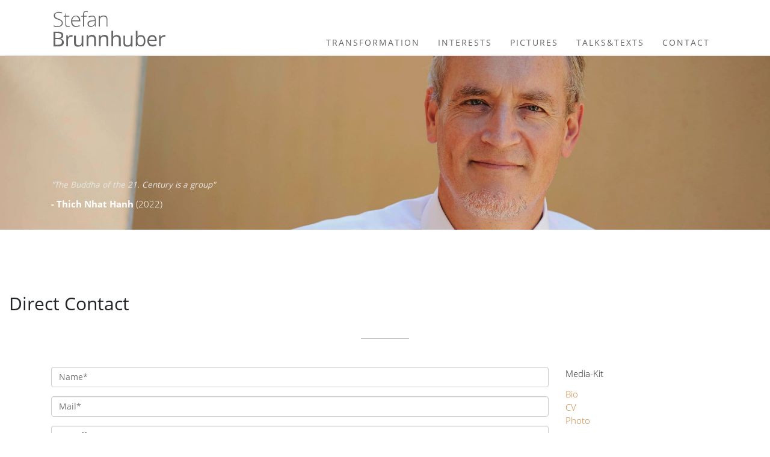

--- FILE ---
content_type: text/html; charset=UTF-8
request_url: https://stefan-brunnhuber.de/contact/
body_size: 77305
content:
<!doctype html>

<!--[if lt IE 7]><html lang="de" class="no-js lt-ie9 lt-ie8 lt-ie7"><![endif]-->
<!--[if (IE 7)&!(IEMobile)]><html lang="de" class="no-js lt-ie9 lt-ie8"><![endif]-->
<!--[if (IE 8)&!(IEMobile)]><html lang="de" class="no-js lt-ie9"><![endif]-->
<!--[if gt IE 8]><!-->
<html lang="de" class="no-js">
<!--<![endif]-->

<head>
	<meta charset="utf-8">

		<meta http-equiv="X-UA-Compatible" content="IE=edge">

	<title>
		Contact - Willkommen auf stefan-brunnhuber.de	</title>

		<meta name="HandheldFriendly" content="True">
	<meta name="MobileOptimized" content="320">
	<meta name="viewport" content="width=device-width, initial-scale=1" />

		<link rel="apple-touch-icon" href="https://stefan-brunnhuber.de/wp-content/themes/SB-Theme/library/images/apple-touch-icon.png">
	<link rel="icon" href="https://stefan-brunnhuber.de/wp-content/themes/SB-Theme/favicon.png">
	<!--[if IE]>
<link rel="shortcut icon" href="https://stefan-brunnhuber.de/wp-content/themes/SB-Theme/favicon.ico">
<![endif]-->
		<meta name="msapplication-TileColor" content="#f01d4f">
	<meta name="msapplication-TileImage" content="https://stefan-brunnhuber.de/wp-content/themes/SB-Theme/library/images/win8-tile-icon.png">
	<meta name="theme-color" content="#121212">

	<link rel="pingback" href="https://stefan-brunnhuber.de/xmlrpc.php">

		<meta name='robots' content='index, follow, max-image-preview:large, max-snippet:-1, max-video-preview:-1' />
	<style>img:is([sizes="auto" i], [sizes^="auto," i]) { contain-intrinsic-size: 3000px 1500px }</style>
	
	<!-- This site is optimized with the Yoast SEO plugin v26.1.1 - https://yoast.com/wordpress/plugins/seo/ -->
	<link rel="canonical" href="https://stefan-brunnhuber.de/contact/" />
	<meta property="og:locale" content="de_DE" />
	<meta property="og:type" content="article" />
	<meta property="og:title" content="Contact - Willkommen auf stefan-brunnhuber.de" />
	<meta property="og:description" content="&#8222;The Buddha of the 21. Century is a group&#8220; &#8211; Thich Nhat Hanh (2022) Hinweis: Für diese Inhalte ist JavaScript erforderlich. Media-Kit Bio CV Photo Press &amp; Media Request Dr. Erik Fritzsche ✉️ E-Mail: erik.fritzsche@weichertmehner.com 📞 Phone: +49&nbsp;172&nbsp;36&nbsp;16&nbsp;085" />
	<meta property="og:url" content="https://stefan-brunnhuber.de/contact/" />
	<meta property="og:site_name" content="Willkommen auf stefan-brunnhuber.de" />
	<meta property="article:modified_time" content="2025-10-20T11:22:09+00:00" />
	<meta name="twitter:card" content="summary_large_image" />
	<meta name="twitter:label1" content="Est. reading time" />
	<meta name="twitter:data1" content="3 Minuten" />
	<script type="application/ld+json" class="yoast-schema-graph">{"@context":"https://schema.org","@graph":[{"@type":"WebPage","@id":"https://stefan-brunnhuber.de/contact/","url":"https://stefan-brunnhuber.de/contact/","name":"Contact - Willkommen auf stefan-brunnhuber.de","isPartOf":{"@id":"https://stefan-brunnhuber.de/#website"},"datePublished":"2018-06-26T15:43:35+00:00","dateModified":"2025-10-20T11:22:09+00:00","breadcrumb":{"@id":"https://stefan-brunnhuber.de/contact/#breadcrumb"},"inLanguage":"de","potentialAction":[{"@type":"ReadAction","target":["https://stefan-brunnhuber.de/contact/"]}]},{"@type":"BreadcrumbList","@id":"https://stefan-brunnhuber.de/contact/#breadcrumb","itemListElement":[{"@type":"ListItem","position":1,"name":"Home","item":"https://stefan-brunnhuber.de/"},{"@type":"ListItem","position":2,"name":"Contact"}]},{"@type":"WebSite","@id":"https://stefan-brunnhuber.de/#website","url":"https://stefan-brunnhuber.de/","name":"Willkommen auf stefan-brunnhuber.de","description":"Integral Medicine | Transformative Finance Resilient Anthropocene | Transpersonal Spirituality Creativity Response","potentialAction":[{"@type":"SearchAction","target":{"@type":"EntryPoint","urlTemplate":"https://stefan-brunnhuber.de/?s={search_term_string}"},"query-input":{"@type":"PropertyValueSpecification","valueRequired":true,"valueName":"search_term_string"}}],"inLanguage":"de"}]}</script>
	<!-- / Yoast SEO plugin. -->


<link rel='dns-prefetch' href='//cdn.jsdelivr.net' />
<link rel="alternate" type="application/rss+xml" title="Willkommen auf stefan-brunnhuber.de &raquo; Feed" href="https://stefan-brunnhuber.de/feed/" />
<link rel="alternate" type="application/rss+xml" title="Willkommen auf stefan-brunnhuber.de &raquo; Kommentar-Feed" href="https://stefan-brunnhuber.de/comments/feed/" />
<script type="text/javascript">
/* <![CDATA[ */
window._wpemojiSettings = {"baseUrl":"https:\/\/s.w.org\/images\/core\/emoji\/16.0.1\/72x72\/","ext":".png","svgUrl":"https:\/\/s.w.org\/images\/core\/emoji\/16.0.1\/svg\/","svgExt":".svg","source":{"concatemoji":"https:\/\/stefan-brunnhuber.de\/wp-includes\/js\/wp-emoji-release.min.js"}};
/*! This file is auto-generated */
!function(s,n){var o,i,e;function c(e){try{var t={supportTests:e,timestamp:(new Date).valueOf()};sessionStorage.setItem(o,JSON.stringify(t))}catch(e){}}function p(e,t,n){e.clearRect(0,0,e.canvas.width,e.canvas.height),e.fillText(t,0,0);var t=new Uint32Array(e.getImageData(0,0,e.canvas.width,e.canvas.height).data),a=(e.clearRect(0,0,e.canvas.width,e.canvas.height),e.fillText(n,0,0),new Uint32Array(e.getImageData(0,0,e.canvas.width,e.canvas.height).data));return t.every(function(e,t){return e===a[t]})}function u(e,t){e.clearRect(0,0,e.canvas.width,e.canvas.height),e.fillText(t,0,0);for(var n=e.getImageData(16,16,1,1),a=0;a<n.data.length;a++)if(0!==n.data[a])return!1;return!0}function f(e,t,n,a){switch(t){case"flag":return n(e,"\ud83c\udff3\ufe0f\u200d\u26a7\ufe0f","\ud83c\udff3\ufe0f\u200b\u26a7\ufe0f")?!1:!n(e,"\ud83c\udde8\ud83c\uddf6","\ud83c\udde8\u200b\ud83c\uddf6")&&!n(e,"\ud83c\udff4\udb40\udc67\udb40\udc62\udb40\udc65\udb40\udc6e\udb40\udc67\udb40\udc7f","\ud83c\udff4\u200b\udb40\udc67\u200b\udb40\udc62\u200b\udb40\udc65\u200b\udb40\udc6e\u200b\udb40\udc67\u200b\udb40\udc7f");case"emoji":return!a(e,"\ud83e\udedf")}return!1}function g(e,t,n,a){var r="undefined"!=typeof WorkerGlobalScope&&self instanceof WorkerGlobalScope?new OffscreenCanvas(300,150):s.createElement("canvas"),o=r.getContext("2d",{willReadFrequently:!0}),i=(o.textBaseline="top",o.font="600 32px Arial",{});return e.forEach(function(e){i[e]=t(o,e,n,a)}),i}function t(e){var t=s.createElement("script");t.src=e,t.defer=!0,s.head.appendChild(t)}"undefined"!=typeof Promise&&(o="wpEmojiSettingsSupports",i=["flag","emoji"],n.supports={everything:!0,everythingExceptFlag:!0},e=new Promise(function(e){s.addEventListener("DOMContentLoaded",e,{once:!0})}),new Promise(function(t){var n=function(){try{var e=JSON.parse(sessionStorage.getItem(o));if("object"==typeof e&&"number"==typeof e.timestamp&&(new Date).valueOf()<e.timestamp+604800&&"object"==typeof e.supportTests)return e.supportTests}catch(e){}return null}();if(!n){if("undefined"!=typeof Worker&&"undefined"!=typeof OffscreenCanvas&&"undefined"!=typeof URL&&URL.createObjectURL&&"undefined"!=typeof Blob)try{var e="postMessage("+g.toString()+"("+[JSON.stringify(i),f.toString(),p.toString(),u.toString()].join(",")+"));",a=new Blob([e],{type:"text/javascript"}),r=new Worker(URL.createObjectURL(a),{name:"wpTestEmojiSupports"});return void(r.onmessage=function(e){c(n=e.data),r.terminate(),t(n)})}catch(e){}c(n=g(i,f,p,u))}t(n)}).then(function(e){for(var t in e)n.supports[t]=e[t],n.supports.everything=n.supports.everything&&n.supports[t],"flag"!==t&&(n.supports.everythingExceptFlag=n.supports.everythingExceptFlag&&n.supports[t]);n.supports.everythingExceptFlag=n.supports.everythingExceptFlag&&!n.supports.flag,n.DOMReady=!1,n.readyCallback=function(){n.DOMReady=!0}}).then(function(){return e}).then(function(){var e;n.supports.everything||(n.readyCallback(),(e=n.source||{}).concatemoji?t(e.concatemoji):e.wpemoji&&e.twemoji&&(t(e.twemoji),t(e.wpemoji)))}))}((window,document),window._wpemojiSettings);
/* ]]> */
</script>
<style id='wp-emoji-styles-inline-css' type='text/css'>

	img.wp-smiley, img.emoji {
		display: inline !important;
		border: none !important;
		box-shadow: none !important;
		height: 1em !important;
		width: 1em !important;
		margin: 0 0.07em !important;
		vertical-align: -0.1em !important;
		background: none !important;
		padding: 0 !important;
	}
</style>
<link rel='stylesheet' id='wp-block-library-css' href='https://stefan-brunnhuber.de/wp-includes/css/dist/block-library/style.min.css' type='text/css' media='all' />
<style id='classic-theme-styles-inline-css' type='text/css'>
/*! This file is auto-generated */
.wp-block-button__link{color:#fff;background-color:#32373c;border-radius:9999px;box-shadow:none;text-decoration:none;padding:calc(.667em + 2px) calc(1.333em + 2px);font-size:1.125em}.wp-block-file__button{background:#32373c;color:#fff;text-decoration:none}
</style>
<style id='global-styles-inline-css' type='text/css'>
:root{--wp--preset--aspect-ratio--square: 1;--wp--preset--aspect-ratio--4-3: 4/3;--wp--preset--aspect-ratio--3-4: 3/4;--wp--preset--aspect-ratio--3-2: 3/2;--wp--preset--aspect-ratio--2-3: 2/3;--wp--preset--aspect-ratio--16-9: 16/9;--wp--preset--aspect-ratio--9-16: 9/16;--wp--preset--color--black: #000000;--wp--preset--color--cyan-bluish-gray: #abb8c3;--wp--preset--color--white: #ffffff;--wp--preset--color--pale-pink: #f78da7;--wp--preset--color--vivid-red: #cf2e2e;--wp--preset--color--luminous-vivid-orange: #ff6900;--wp--preset--color--luminous-vivid-amber: #fcb900;--wp--preset--color--light-green-cyan: #7bdcb5;--wp--preset--color--vivid-green-cyan: #00d084;--wp--preset--color--pale-cyan-blue: #8ed1fc;--wp--preset--color--vivid-cyan-blue: #0693e3;--wp--preset--color--vivid-purple: #9b51e0;--wp--preset--gradient--vivid-cyan-blue-to-vivid-purple: linear-gradient(135deg,rgba(6,147,227,1) 0%,rgb(155,81,224) 100%);--wp--preset--gradient--light-green-cyan-to-vivid-green-cyan: linear-gradient(135deg,rgb(122,220,180) 0%,rgb(0,208,130) 100%);--wp--preset--gradient--luminous-vivid-amber-to-luminous-vivid-orange: linear-gradient(135deg,rgba(252,185,0,1) 0%,rgba(255,105,0,1) 100%);--wp--preset--gradient--luminous-vivid-orange-to-vivid-red: linear-gradient(135deg,rgba(255,105,0,1) 0%,rgb(207,46,46) 100%);--wp--preset--gradient--very-light-gray-to-cyan-bluish-gray: linear-gradient(135deg,rgb(238,238,238) 0%,rgb(169,184,195) 100%);--wp--preset--gradient--cool-to-warm-spectrum: linear-gradient(135deg,rgb(74,234,220) 0%,rgb(151,120,209) 20%,rgb(207,42,186) 40%,rgb(238,44,130) 60%,rgb(251,105,98) 80%,rgb(254,248,76) 100%);--wp--preset--gradient--blush-light-purple: linear-gradient(135deg,rgb(255,206,236) 0%,rgb(152,150,240) 100%);--wp--preset--gradient--blush-bordeaux: linear-gradient(135deg,rgb(254,205,165) 0%,rgb(254,45,45) 50%,rgb(107,0,62) 100%);--wp--preset--gradient--luminous-dusk: linear-gradient(135deg,rgb(255,203,112) 0%,rgb(199,81,192) 50%,rgb(65,88,208) 100%);--wp--preset--gradient--pale-ocean: linear-gradient(135deg,rgb(255,245,203) 0%,rgb(182,227,212) 50%,rgb(51,167,181) 100%);--wp--preset--gradient--electric-grass: linear-gradient(135deg,rgb(202,248,128) 0%,rgb(113,206,126) 100%);--wp--preset--gradient--midnight: linear-gradient(135deg,rgb(2,3,129) 0%,rgb(40,116,252) 100%);--wp--preset--font-size--small: 13px;--wp--preset--font-size--medium: 20px;--wp--preset--font-size--large: 36px;--wp--preset--font-size--x-large: 42px;--wp--preset--spacing--20: 0.44rem;--wp--preset--spacing--30: 0.67rem;--wp--preset--spacing--40: 1rem;--wp--preset--spacing--50: 1.5rem;--wp--preset--spacing--60: 2.25rem;--wp--preset--spacing--70: 3.38rem;--wp--preset--spacing--80: 5.06rem;--wp--preset--shadow--natural: 6px 6px 9px rgba(0, 0, 0, 0.2);--wp--preset--shadow--deep: 12px 12px 50px rgba(0, 0, 0, 0.4);--wp--preset--shadow--sharp: 6px 6px 0px rgba(0, 0, 0, 0.2);--wp--preset--shadow--outlined: 6px 6px 0px -3px rgba(255, 255, 255, 1), 6px 6px rgba(0, 0, 0, 1);--wp--preset--shadow--crisp: 6px 6px 0px rgba(0, 0, 0, 1);}:where(.is-layout-flex){gap: 0.5em;}:where(.is-layout-grid){gap: 0.5em;}body .is-layout-flex{display: flex;}.is-layout-flex{flex-wrap: wrap;align-items: center;}.is-layout-flex > :is(*, div){margin: 0;}body .is-layout-grid{display: grid;}.is-layout-grid > :is(*, div){margin: 0;}:where(.wp-block-columns.is-layout-flex){gap: 2em;}:where(.wp-block-columns.is-layout-grid){gap: 2em;}:where(.wp-block-post-template.is-layout-flex){gap: 1.25em;}:where(.wp-block-post-template.is-layout-grid){gap: 1.25em;}.has-black-color{color: var(--wp--preset--color--black) !important;}.has-cyan-bluish-gray-color{color: var(--wp--preset--color--cyan-bluish-gray) !important;}.has-white-color{color: var(--wp--preset--color--white) !important;}.has-pale-pink-color{color: var(--wp--preset--color--pale-pink) !important;}.has-vivid-red-color{color: var(--wp--preset--color--vivid-red) !important;}.has-luminous-vivid-orange-color{color: var(--wp--preset--color--luminous-vivid-orange) !important;}.has-luminous-vivid-amber-color{color: var(--wp--preset--color--luminous-vivid-amber) !important;}.has-light-green-cyan-color{color: var(--wp--preset--color--light-green-cyan) !important;}.has-vivid-green-cyan-color{color: var(--wp--preset--color--vivid-green-cyan) !important;}.has-pale-cyan-blue-color{color: var(--wp--preset--color--pale-cyan-blue) !important;}.has-vivid-cyan-blue-color{color: var(--wp--preset--color--vivid-cyan-blue) !important;}.has-vivid-purple-color{color: var(--wp--preset--color--vivid-purple) !important;}.has-black-background-color{background-color: var(--wp--preset--color--black) !important;}.has-cyan-bluish-gray-background-color{background-color: var(--wp--preset--color--cyan-bluish-gray) !important;}.has-white-background-color{background-color: var(--wp--preset--color--white) !important;}.has-pale-pink-background-color{background-color: var(--wp--preset--color--pale-pink) !important;}.has-vivid-red-background-color{background-color: var(--wp--preset--color--vivid-red) !important;}.has-luminous-vivid-orange-background-color{background-color: var(--wp--preset--color--luminous-vivid-orange) !important;}.has-luminous-vivid-amber-background-color{background-color: var(--wp--preset--color--luminous-vivid-amber) !important;}.has-light-green-cyan-background-color{background-color: var(--wp--preset--color--light-green-cyan) !important;}.has-vivid-green-cyan-background-color{background-color: var(--wp--preset--color--vivid-green-cyan) !important;}.has-pale-cyan-blue-background-color{background-color: var(--wp--preset--color--pale-cyan-blue) !important;}.has-vivid-cyan-blue-background-color{background-color: var(--wp--preset--color--vivid-cyan-blue) !important;}.has-vivid-purple-background-color{background-color: var(--wp--preset--color--vivid-purple) !important;}.has-black-border-color{border-color: var(--wp--preset--color--black) !important;}.has-cyan-bluish-gray-border-color{border-color: var(--wp--preset--color--cyan-bluish-gray) !important;}.has-white-border-color{border-color: var(--wp--preset--color--white) !important;}.has-pale-pink-border-color{border-color: var(--wp--preset--color--pale-pink) !important;}.has-vivid-red-border-color{border-color: var(--wp--preset--color--vivid-red) !important;}.has-luminous-vivid-orange-border-color{border-color: var(--wp--preset--color--luminous-vivid-orange) !important;}.has-luminous-vivid-amber-border-color{border-color: var(--wp--preset--color--luminous-vivid-amber) !important;}.has-light-green-cyan-border-color{border-color: var(--wp--preset--color--light-green-cyan) !important;}.has-vivid-green-cyan-border-color{border-color: var(--wp--preset--color--vivid-green-cyan) !important;}.has-pale-cyan-blue-border-color{border-color: var(--wp--preset--color--pale-cyan-blue) !important;}.has-vivid-cyan-blue-border-color{border-color: var(--wp--preset--color--vivid-cyan-blue) !important;}.has-vivid-purple-border-color{border-color: var(--wp--preset--color--vivid-purple) !important;}.has-vivid-cyan-blue-to-vivid-purple-gradient-background{background: var(--wp--preset--gradient--vivid-cyan-blue-to-vivid-purple) !important;}.has-light-green-cyan-to-vivid-green-cyan-gradient-background{background: var(--wp--preset--gradient--light-green-cyan-to-vivid-green-cyan) !important;}.has-luminous-vivid-amber-to-luminous-vivid-orange-gradient-background{background: var(--wp--preset--gradient--luminous-vivid-amber-to-luminous-vivid-orange) !important;}.has-luminous-vivid-orange-to-vivid-red-gradient-background{background: var(--wp--preset--gradient--luminous-vivid-orange-to-vivid-red) !important;}.has-very-light-gray-to-cyan-bluish-gray-gradient-background{background: var(--wp--preset--gradient--very-light-gray-to-cyan-bluish-gray) !important;}.has-cool-to-warm-spectrum-gradient-background{background: var(--wp--preset--gradient--cool-to-warm-spectrum) !important;}.has-blush-light-purple-gradient-background{background: var(--wp--preset--gradient--blush-light-purple) !important;}.has-blush-bordeaux-gradient-background{background: var(--wp--preset--gradient--blush-bordeaux) !important;}.has-luminous-dusk-gradient-background{background: var(--wp--preset--gradient--luminous-dusk) !important;}.has-pale-ocean-gradient-background{background: var(--wp--preset--gradient--pale-ocean) !important;}.has-electric-grass-gradient-background{background: var(--wp--preset--gradient--electric-grass) !important;}.has-midnight-gradient-background{background: var(--wp--preset--gradient--midnight) !important;}.has-small-font-size{font-size: var(--wp--preset--font-size--small) !important;}.has-medium-font-size{font-size: var(--wp--preset--font-size--medium) !important;}.has-large-font-size{font-size: var(--wp--preset--font-size--large) !important;}.has-x-large-font-size{font-size: var(--wp--preset--font-size--x-large) !important;}
:where(.wp-block-post-template.is-layout-flex){gap: 1.25em;}:where(.wp-block-post-template.is-layout-grid){gap: 1.25em;}
:where(.wp-block-columns.is-layout-flex){gap: 2em;}:where(.wp-block-columns.is-layout-grid){gap: 2em;}
:root :where(.wp-block-pullquote){font-size: 1.5em;line-height: 1.6;}
</style>
<link rel='stylesheet' id='contact-form-7-css' href='https://stefan-brunnhuber.de/wp-content/plugins/contact-form-7/includes/css/styles.css' type='text/css' media='all' />
<link rel='stylesheet' id='responsive-lightbox-swipebox-css' href='https://stefan-brunnhuber.de/wp-content/plugins/responsive-lightbox/assets/swipebox/swipebox.min.css' type='text/css' media='all' />
<link rel='stylesheet' id='siteorigin-panels-front-css' href='https://stefan-brunnhuber.de/wp-content/plugins/siteorigin-panels/css/front-flex.min.css' type='text/css' media='all' />
<link rel='stylesheet' id='slick-css-css' href='https://cdn.jsdelivr.net/npm/slick-carousel@1.8.1/slick/slick.css' type='text/css' media='all' />
<link rel='stylesheet' id='font-awesome-css' href='https://stefan-brunnhuber.de/wp-content/themes/SB-Theme/library/packages/font-awesome/css/font-awesome.min.css' type='text/css' media='all' />
<link rel='stylesheet' id='Bootstrap_css-css' href='https://stefan-brunnhuber.de/wp-content/themes/SB-Theme/library/packages/mdb/css/bootstrap.min.css' type='text/css' media='all' />
<link rel='stylesheet' id='MDB-css' href='https://stefan-brunnhuber.de/wp-content/themes/SB-Theme/library/packages/mdb/css/mdb.min.css' type='text/css' media='all' />
<link rel='stylesheet' id='bones-stylesheet-css' href='https://stefan-brunnhuber.de/wp-content/themes/SB-Theme/library/css/style.css' type='text/css' media='all' />
<!--[if lt IE 9]>
<link rel='stylesheet' id='bones-ie-only-css' href='https://stefan-brunnhuber.de/wp-content/themes/SB-Theme/library/css/ie.css' type='text/css' media='all' />
<![endif]-->
<script type="text/javascript" src="https://stefan-brunnhuber.de/wp-includes/js/jquery/jquery.min.js" id="jquery-core-js"></script>
<script type="text/javascript" src="https://stefan-brunnhuber.de/wp-includes/js/jquery/jquery-migrate.min.js" id="jquery-migrate-js"></script>
<script type="text/javascript" src="https://stefan-brunnhuber.de/wp-content/plugins/responsive-lightbox/assets/swipebox/jquery.swipebox.min.js" id="responsive-lightbox-swipebox-js"></script>
<script type="text/javascript" src="https://stefan-brunnhuber.de/wp-includes/js/underscore.min.js" id="underscore-js"></script>
<script type="text/javascript" src="https://stefan-brunnhuber.de/wp-content/plugins/responsive-lightbox/assets/infinitescroll/infinite-scroll.pkgd.min.js" id="responsive-lightbox-infinite-scroll-js"></script>
<script type="text/javascript" id="responsive-lightbox-js-before">
/* <![CDATA[ */
var rlArgs = {"script":"swipebox","selector":"lightbox","customEvents":"","activeGalleries":true,"animation":true,"hideCloseButtonOnMobile":false,"removeBarsOnMobile":false,"hideBars":true,"hideBarsDelay":5000,"videoMaxWidth":1080,"useSVG":true,"loopAtEnd":false,"woocommerce_gallery":false,"ajaxurl":"https:\/\/stefan-brunnhuber.de\/wp-admin\/admin-ajax.php","nonce":"d1a725f14c","preview":false,"postId":177,"scriptExtension":false};
/* ]]> */
</script>
<script type="text/javascript" src="https://stefan-brunnhuber.de/wp-content/plugins/responsive-lightbox/js/front.js" id="responsive-lightbox-js"></script>
<script type="text/javascript" src="https://stefan-brunnhuber.de/wp-content/themes/SB-Theme/library/packages/mdb/js/jquery-3.2.1.min.js" id="jQuery-js"></script>
<script type="text/javascript" src="https://stefan-brunnhuber.de/wp-content/themes/SB-Theme/library/js/libs/modernizr.custom.min.js" id="bones-modernizr-js"></script>
<link rel="https://api.w.org/" href="https://stefan-brunnhuber.de/wp-json/" /><link rel="alternate" title="JSON" type="application/json" href="https://stefan-brunnhuber.de/wp-json/wp/v2/pages/177" /><link rel='shortlink' href='https://stefan-brunnhuber.de/?p=177' />
<link rel="alternate" title="oEmbed (JSON)" type="application/json+oembed" href="https://stefan-brunnhuber.de/wp-json/oembed/1.0/embed?url=https%3A%2F%2Fstefan-brunnhuber.de%2Fcontact%2F" />
<link rel="alternate" title="oEmbed (XML)" type="text/xml+oembed" href="https://stefan-brunnhuber.de/wp-json/oembed/1.0/embed?url=https%3A%2F%2Fstefan-brunnhuber.de%2Fcontact%2F&#038;format=xml" />
<style media="all" id="siteorigin-panels-layouts-head">/* Layout 177 */ #pgc-177-0-0 , #pgc-177-1-0 , #pgc-177-3-0 { width:100%;width:calc(100% - ( 0 * 30px ) ) } #pg-177-0 , #pg-177-1 , #pg-177-2 , #pl-177 .so-panel { margin-bottom:30px } #pgc-177-2-0 { width:75%;width:calc(75% - ( 0.25 * 30px ) ) } #pgc-177-2-1 { width:25%;width:calc(25% - ( 0.75 * 30px ) ) } #pl-177 .so-panel:last-of-type { margin-bottom:0px } #pg-177-0> .panel-row-style { background-image:url(https://stefan-brunnhuber.de/wp-content/uploads/2018/06/16_brunnhuber_IMG_9653bearbeitet.jpg);background-repeat:repeat } #pg-177-0.panel-has-style > .panel-row-style, #pg-177-0.panel-no-style , #pg-177-1.panel-has-style > .panel-row-style, #pg-177-1.panel-no-style , #pg-177-2.panel-has-style > .panel-row-style, #pg-177-2.panel-no-style , #pg-177-3.panel-has-style > .panel-row-style, #pg-177-3.panel-no-style { -webkit-align-items:flex-start;align-items:flex-start } @media (max-width:768px){ #pg-177-0.panel-no-style, #pg-177-0.panel-has-style > .panel-row-style, #pg-177-0 , #pg-177-1.panel-no-style, #pg-177-1.panel-has-style > .panel-row-style, #pg-177-1 , #pg-177-2.panel-no-style, #pg-177-2.panel-has-style > .panel-row-style, #pg-177-2 , #pg-177-3.panel-no-style, #pg-177-3.panel-has-style > .panel-row-style, #pg-177-3 { -webkit-flex-direction:column;-ms-flex-direction:column;flex-direction:column } #pg-177-0 > .panel-grid-cell , #pg-177-0 > .panel-row-style > .panel-grid-cell , #pg-177-1 > .panel-grid-cell , #pg-177-1 > .panel-row-style > .panel-grid-cell , #pg-177-2 > .panel-grid-cell , #pg-177-2 > .panel-row-style > .panel-grid-cell , #pg-177-3 > .panel-grid-cell , #pg-177-3 > .panel-row-style > .panel-grid-cell { width:100%;margin-right:0 } #pgc-177-2-0 { margin-bottom:30px } #pl-177 .panel-grid-cell { padding:0 } #pl-177 .panel-grid .panel-grid-cell-empty { display:none } #pl-177 .panel-grid .panel-grid-cell-mobile-last { margin-bottom:0px }  } </style>		<style type="text/css" id="wp-custom-css">
			.page-title {
	text-align: center;
	color: #CD853F;
	font-weight: 800;
	font-size: 2.3rem;
	margin-bottom: 1rem
}

.page-title-desc {
	font-weight: 600;
	text-align: center;
	margin: 0 auto 5rem auto !important;
	max-width: 800px;
}

.in-section .row {
  display: flex;
  justify-content: center;
  align-items: center;
  max-width: 1500px;
  margin: 0 auto 5rem auto;
}

.in-section .row .text {
  display: flex;
  flex-direction: column;
  flex: 3;
}

.in-section .row .img-wrapper {
  flex: 2;
  display: flex;
  justify-content: flex-start;
  align-items: center;
}

.row-right .img-wrapper {
  justify-content: flex-end !important;
}

.in-section .row .img-wrapper img {
  width: 90%;
  border-radius: .5rem;
}

@media (max-width: 1600px) {
  .in-section .row {
    margin: 0 2rem 5rem 2rem;
  }
  
  .in-section .row .text {
    flex: 1;
  }
  
  .in-section .row .img-wrapper {
    flex: 1;
  }
}

@media (max-width: 700px) {
  .in-section .row {
    flex-direction: column;
		margin: 0 0rem 5rem 0rem;
  }
  
  .in-section .row-right {
    flex-direction: column-reverse !important;
  }
  
  .in-section .row .img-wrapper img {
    width: 100%;
    margin-bottom: 1rem;
  }
}		</style>
			
		<!-- Global site tag (gtag.js) - Google Analytics -->
	<script async src="https://www.googletagmanager.com/gtag/js?id=UA-131161430-1"></script>
	<script>
	window.dataLayer = window.dataLayer || [];
	function gtag(){dataLayer.push(arguments);}
	gtag('js', new Date());

	gtag('config', 'UA-131161430-1');
	</script>
	
</head>

<body class="wp-singular page-template-default page page-id-177 wp-theme-SB-Theme siteorigin-panels siteorigin-panels-before-js" itemscope itemtype="http://schema.org/WebPage">

	<div id="header-wrapper">

		<!--Main Navigation-->
		<header class="header" role="banner" itemscope itemtype="http://schema.org/WPHeader">
			<nav class="navbar-default navbar-nav navbar navbar-expand-lg navbar-light scrolling-navbar">
				<div class="container">
					<a id="logo" itemscope itemtype="http://schema.org/Organization" class="navbar-brand navbar-logo navbar-logo-bigger"
					 href="https://stefan-brunnhuber.de" rel="nofollow" href="#">
						<img src="/wp-content/themes/SB-Theme/library/images/StefanBrunnhuber.svg">
					</a>
					<button type="button" class="navbar-toggler" data-toggle="collapse" data-target="#navbarSupportedContent"
					 aria-controls="navbarSupportedContent" aria-expanded="false" aria-label="Toggle navigation">
						<span class="sr-only">Toggle Navigation</span>
						<i class="fa fa-bars"></i>
					</button>
					<div class="collapse navbar-collapse" id="navbarSupportedContent">
						<ul id="main-navigation" class="nav navbar-nav navbar-right"><li id="menu-item-719" class="menu-item menu-item-type-post_type menu-item-object-page menu-item-719"><a href="https://stefan-brunnhuber.de/transformation/">Transformation</a></li>
<li id="menu-item-2163" class="menu-item menu-item-type-post_type menu-item-object-page menu-item-2163"><a href="https://stefan-brunnhuber.de/interests3/">Interests</a></li>
<li id="menu-item-181" class="menu-item menu-item-type-post_type menu-item-object-page menu-item-181"><a href="https://stefan-brunnhuber.de/pictures/">Pictures</a></li>
<li id="menu-item-180" class="menu-item menu-item-type-post_type menu-item-object-page menu-item-180"><a href="https://stefan-brunnhuber.de/talkstexts/">Talks&#038;Texts</a></li>
<li id="menu-item-179" class="menu-item menu-item-type-post_type menu-item-object-page current-menu-item page_item page-item-177 current_page_item menu-item-179"><a href="https://stefan-brunnhuber.de/contact/" aria-current="page">Contact</a></li>
</ul>					</div>
				</div>
			</nav>
		</header>
		<!--Main Navigation-->
	</div>
			<div id="content">

				<div id="inner-content" class="container-fluid">

						<main id="main" role="main" itemscope itemprop="mainContentOfPage" itemtype="http://schema.org/Blog">

							
							<article id="post-177" class="cf post-177 page type-page status-publish hentry" role="article" itemscope itemtype="http://schema.org/BlogPosting">

								<section class="entry-content cf" itemprop="articleBody">
									<div id="pl-177"  class="panel-layout" ><div id="pg-177-0"  class="panel-grid panel-has-style" ><div class="page-header siteorigin-panels-stretch panel-row-style panel-row-style-for-177-0" data-stretch-type="full" ><div id="pgc-177-0-0"  class="panel-grid-cell" ><div id="panel-177-0-0-0" class="so-panel widget_siteorigin-panels-builder panel-first-child panel-last-child" data-index="0" ><div id="pl-w627b7ee1728eb"  class="panel-layout" ><div id="pg-w627b7ee1728eb-0"  class="panel-grid panel-has-style" ><div class=" container panel-row-style panel-row-style-for-w627b7ee1728eb-0" ><div id="pgc-w627b7ee1728eb-0-0"  class="panel-grid-cell" ><div id="panel-w627b7ee1728eb-0-0-0" class="so-panel widget_sow-editor panel-first-child" data-index="0" ><div class="testimonial panel-widget-style panel-widget-style-for-w627b7ee1728eb-0-0-0" ><div
			
			class="so-widget-sow-editor so-widget-sow-editor-base"
			
		>
<div class="siteorigin-widget-tinymce textwidget">
	<p><em>"The Buddha of the 21. Century is a group"</em></p>
</div>
</div></div></div><div id="panel-w627b7ee1728eb-0-0-1" class="so-panel widget_sow-editor panel-last-child" data-index="1" ><div
			
			class="so-widget-sow-editor so-widget-sow-editor-base"
			
		>
<div class="siteorigin-widget-tinymce textwidget">
	<p><span class="author-name" style="color: #ffffff;"><strong>- Thich Nhat Hanh</strong> (2022)</span></p>
</div>
</div></div></div></div></div></div></div></div></div></div><div id="pg-177-1"  class="panel-grid panel-no-style" ><div id="pgc-177-1-0"  class="panel-grid-cell" ><div id="panel-177-1-0-0" class="widget_text so-panel widget_custom_html panel-first-child panel-last-child" data-index="1" ><div class="textwidget custom-html-widget"><h1 class="media-contact-h1">
	Direct Contact
</h1>

<hr class="h1-hr"/>

<style>
	.h1-hr {
		width: 80px;
    margin-top: 40px;
    border-color: #7f7f7f;
	}
</style></div></div></div></div><div id="pg-177-2"  class="panel-grid panel-has-style" ><div class="container panel-row-style panel-row-style-for-177-2" ><div id="pgc-177-2-0"  class="panel-grid-cell" ><div id="panel-177-2-0-0" class="so-panel widget_text panel-first-child panel-last-child" data-index="2" >			<div class="textwidget"><noscript class="ninja-forms-noscript-message">
	Hinweis: Für diese Inhalte ist JavaScript erforderlich.</noscript>
<div id="nf-form-1-cont" class="nf-form-cont" aria-live="polite" aria-labelledby="nf-form-title-1" aria-describedby="nf-form-errors-1" role="form">

    <div class="nf-loading-spinner"></div>

</div>
        <!-- That data is being printed as a workaround to page builders reordering the order of the scripts loaded-->
        <script>var formDisplay=1;var nfForms=nfForms||[];var form=[];form.id='1';form.settings={"objectType":"Form Setting","editActive":true,"title":"Kontakt","key":"","created_at":"2018-06-29 17:32:31","default_label_pos":"hidden","conditions":[],"show_title":0,"clear_complete":"1","hide_complete":"1","wrapper_class":"","element_class":"","add_submit":"1","logged_in":"","not_logged_in_msg":"","sub_limit_number":"","sub_limit_msg":"","calculations":[],"formContentData":["name","email","betreff_1755175172368","nachricht_1755175188836","absenden_1755175267465"],"container_styles_background-color":"","container_styles_border":"","container_styles_border-style":"","container_styles_border-color":"","container_styles_color":"","container_styles_height":"","container_styles_width":"","container_styles_font-size":"","container_styles_margin":"","container_styles_padding":"","container_styles_display":"","container_styles_float":"","container_styles_show_advanced_css":"0","container_styles_advanced":"","title_styles_background-color":"","title_styles_border":"","title_styles_border-style":"","title_styles_border-color":"","title_styles_color":"","title_styles_height":"","title_styles_width":"","title_styles_font-size":"","title_styles_margin":"","title_styles_padding":"","title_styles_display":"","title_styles_float":"","title_styles_show_advanced_css":"0","title_styles_advanced":"","row_styles_background-color":"","row_styles_border":"","row_styles_border-style":"","row_styles_border-color":"","row_styles_color":"","row_styles_height":"","row_styles_width":"","row_styles_font-size":"","row_styles_margin":"","row_styles_padding":"","row_styles_display":"","row_styles_show_advanced_css":"0","row_styles_advanced":"","row-odd_styles_background-color":"","row-odd_styles_border":"","row-odd_styles_border-style":"","row-odd_styles_border-color":"","row-odd_styles_color":"","row-odd_styles_height":"","row-odd_styles_width":"","row-odd_styles_font-size":"","row-odd_styles_margin":"","row-odd_styles_padding":"","row-odd_styles_display":"","row-odd_styles_show_advanced_css":"0","row-odd_styles_advanced":"","success-msg_styles_background-color":"","success-msg_styles_border":"","success-msg_styles_border-style":"","success-msg_styles_border-color":"","success-msg_styles_color":"","success-msg_styles_height":"","success-msg_styles_width":"","success-msg_styles_font-size":"","success-msg_styles_margin":"","success-msg_styles_padding":"","success-msg_styles_display":"","success-msg_styles_show_advanced_css":"0","success-msg_styles_advanced":"","error_msg_styles_background-color":"","error_msg_styles_border":"","error_msg_styles_border-style":"","error_msg_styles_border-color":"","error_msg_styles_color":"","error_msg_styles_height":"","error_msg_styles_width":"","error_msg_styles_font-size":"","error_msg_styles_margin":"","error_msg_styles_padding":"","error_msg_styles_display":"","error_msg_styles_show_advanced_css":"0","error_msg_styles_advanced":"","currency":"","unique_field_error":"Eine neue Nachricht \u00fcber das Kontaktformular.","changeEmailErrorMsg":"Geben Sie bitte eine g\u00fcltige E-Mail-Adresse ein!","changeDateErrorMsg":"Please enter a valid date!","confirmFieldErrorMsg":"Diese Felder m\u00fcssen \u00fcbereinstimmen!","fieldNumberNumMinError":"Fehler bei Zahlminimum","fieldNumberNumMaxError":"Fehler bei Zahlmaximum","fieldNumberIncrementBy":"Bitte erh\u00f6hen um ","formErrorsCorrectErrors":"Korrigieren Sie bitte die Fehler, bevor Sie dieses Formular absenden.","validateRequiredField":"Das ist ein erforderliches Feld.","honeypotHoneypotError":"Honeypot-Fehler","fieldsMarkedRequired":"Felder mit einem <span class=\"ninja-forms-req-symbol\">*<\/span> m\u00fcssen ausgef\u00fcllt werden","drawerDisabled":false,"allow_public_link":0,"embed_form":"","form_title_heading_level":"3","objectDomain":"display","ninjaForms":"Ninja Forms","fieldTextareaRTEInsertLink":"Link einf\u00fcgen","fieldTextareaRTEInsertMedia":"Medium einf\u00fcgen","fieldTextareaRTESelectAFile":"Eine Datei ausw\u00e4hlen","formHoneypot":"Wenn Sie ein Mensch sind und dieses Feld sehen, lassen Sie es bitte leer.","fileUploadOldCodeFileUploadInProgress":"Datei-Upload l\u00e4uft.","fileUploadOldCodeFileUpload":"DATEI-UPLOAD","currencySymbol":"&euro;","thousands_sep":".","decimal_point":",","siteLocale":"de_DE","dateFormat":"m\/d\/Y","startOfWeek":"1","of":"von","previousMonth":"Previous Month","nextMonth":"Next Month","months":["January","February","March","April","May","June","July","August","September","October","November","December"],"monthsShort":["Jan","Feb","Mar","Apr","May","Jun","Jul","Aug","Sep","Oct","Nov","Dec"],"weekdays":["Sunday","Monday","Tuesday","Wednesday","Thursday","Friday","Saturday"],"weekdaysShort":["Sun","Mon","Tue","Wed","Thu","Fri","Sat"],"weekdaysMin":["Su","Mo","Tu","We","Th","Fr","Sa"],"recaptchaConsentMissing":"reCaptcha validation couldn&#039;t load.","recaptchaMissingCookie":"reCaptcha v3 validation couldn&#039;t load the cookie needed to submit the form.","recaptchaConsentEvent":"Accept reCaptcha cookies before sending the form.","currency_symbol":"","beforeForm":"","beforeFields":"","afterFields":"","afterForm":""};form.fields=[{"objectType":"Field","objectDomain":"fields","editActive":false,"order":1,"idAttribute":"id","label":"Name","key":"name","type":"textbox","created_at":"2018-06-29 17:32:31","label_pos":"hidden","required":1,"placeholder":"Name*","default":"","wrapper_class":"","element_class":"","container_class":"","input_limit":"","input_limit_type":"characters","input_limit_msg":"Character(s) left","manual_key":"","disable_input":"","admin_label":"","help_text":"","desc_text":"","disable_browser_autocomplete":"","mask":"","custom_mask":"","wrap_styles_background-color":"","wrap_styles_border":"","wrap_styles_border-style":"","wrap_styles_border-color":"","wrap_styles_color":"","wrap_styles_height":"","wrap_styles_width":"","wrap_styles_font-size":"","wrap_styles_margin":"","wrap_styles_padding":"","wrap_styles_display":"","wrap_styles_float":"","wrap_styles_show_advanced_css":0,"wrap_styles_advanced":"","label_styles_background-color":"","label_styles_border":"","label_styles_border-style":"","label_styles_border-color":"","label_styles_color":"","label_styles_height":"","label_styles_width":"","label_styles_font-size":"","label_styles_margin":"","label_styles_padding":"","label_styles_display":"","label_styles_float":"","label_styles_show_advanced_css":0,"label_styles_advanced":"","element_styles_background-color":"","element_styles_border":"","element_styles_border-style":"","element_styles_border-color":"","element_styles_color":"","element_styles_height":"","element_styles_width":"","element_styles_font-size":"","element_styles_margin":"","element_styles_padding":"","element_styles_display":"","element_styles_float":"","element_styles_show_advanced_css":0,"element_styles_advanced":"","cellcid":"c3277","custom_name_attribute":"","personally_identifiable":"","drawerDisabled":false,"value":"","id":1,"beforeField":"","afterField":"","parentType":"textbox","element_templates":["textbox","input"],"old_classname":"","wrap_template":"wrap"},{"objectType":"Field","objectDomain":"fields","editActive":false,"order":2,"idAttribute":"id","label":"Email","key":"email","type":"email","created_at":"2018-06-29 17:32:31","label_pos":"hidden","required":1,"placeholder":"Mail*","default":"","wrapper_class":"","element_class":"","container_class":"","admin_label":"","help_text":"","desc_text":"","wrap_styles_background-color":"","wrap_styles_border":"","wrap_styles_border-style":"","wrap_styles_border-color":"","wrap_styles_color":"","wrap_styles_height":"","wrap_styles_width":"","wrap_styles_font-size":"","wrap_styles_margin":"","wrap_styles_padding":"","wrap_styles_display":"","wrap_styles_float":"","wrap_styles_show_advanced_css":0,"wrap_styles_advanced":"","label_styles_background-color":"","label_styles_border":"","label_styles_border-style":"","label_styles_border-color":"","label_styles_color":"","label_styles_height":"","label_styles_width":"","label_styles_font-size":"","label_styles_margin":"","label_styles_padding":"","label_styles_display":"","label_styles_float":"","label_styles_show_advanced_css":0,"label_styles_advanced":"","element_styles_background-color":"","element_styles_border":"","element_styles_border-style":"","element_styles_border-color":"","element_styles_color":"","element_styles_height":"","element_styles_width":"","element_styles_font-size":"","element_styles_margin":"","element_styles_padding":"","element_styles_display":"","element_styles_float":"","element_styles_show_advanced_css":0,"element_styles_advanced":"","cellcid":"c3281","custom_name_attribute":"email","personally_identifiable":1,"value":"","drawerDisabled":false,"id":2,"beforeField":"","afterField":"","parentType":"email","element_templates":["email","input"],"old_classname":"","wrap_template":"wrap"},{"objectType":"Field","objectDomain":"fields","editActive":false,"order":3,"idAttribute":"id","label":"Betreff","type":"textbox","key":"betreff_1755175172368","label_pos":"hidden","required":1,"default":"","placeholder":"Betreff","container_class":"","element_class":"","input_limit":"","input_limit_type":"characters","input_limit_msg":"Zeichen \u00fcbrig","manual_key":false,"admin_label":"","help_text":"","mask":"","custom_mask":"","custom_name_attribute":"","personally_identifiable":"","drawerDisabled":false,"value":"","id":5,"beforeField":"","afterField":"","parentType":"textbox","element_templates":["textbox","input"],"old_classname":"","wrap_template":"wrap"},{"objectType":"Field","objectDomain":"fields","editActive":false,"order":4,"idAttribute":"id","label":"Nachricht","key":"nachricht_1755175188836","type":"textarea","created_at":"2018-06-29 17:32:31","label_pos":"hidden","required":1,"placeholder":"Nachricht*","default":"","wrapper_class":"","element_class":"","container_class":"","input_limit":"","input_limit_type":"characters","input_limit_msg":"Zeichen \u00fcbrig","manual_key":"","disable_input":"","admin_label":"","help_text":"","desc_text":"","disable_browser_autocomplete":"","textarea_rte":1,"disable_rte_mobile":"","textarea_media":"","wrap_styles_background-color":"","wrap_styles_border":"","wrap_styles_border-style":"","wrap_styles_border-color":"","wrap_styles_color":"","wrap_styles_height":"","wrap_styles_width":"","wrap_styles_font-size":"","wrap_styles_margin":"","wrap_styles_padding":"","wrap_styles_display":"","wrap_styles_float":"","wrap_styles_show_advanced_css":0,"wrap_styles_advanced":"","label_styles_background-color":"","label_styles_border":"","label_styles_border-style":"","label_styles_border-color":"","label_styles_color":"","label_styles_height":"","label_styles_width":"","label_styles_font-size":"","label_styles_margin":"","label_styles_padding":"","label_styles_display":"","label_styles_float":"","label_styles_show_advanced_css":0,"label_styles_advanced":"","element_styles_background-color":"","element_styles_border":"","element_styles_border-style":"","element_styles_border-color":"","element_styles_color":"","element_styles_height":"","element_styles_width":"","element_styles_font-size":"","element_styles_margin":"","element_styles_padding":"","element_styles_display":"","element_styles_float":"","element_styles_show_advanced_css":0,"element_styles_advanced":"","cellcid":"c3284","drawerDisabled":false,"value":"","id":3,"beforeField":"","afterField":"","parentType":"textarea","element_templates":["textarea","input"],"old_classname":"","wrap_template":"wrap"},{"objectType":"Field","objectDomain":"fields","editActive":false,"order":5,"idAttribute":"id","label":"Absenden","key":"absenden_1755175267465","type":"submit","created_at":"2018-06-29 17:32:31","processing_label":"L\u00e4d...","container_class":"","element_class":"btn btn-primary","wrap_styles_background-color":"","wrap_styles_border":"","wrap_styles_border-style":"","wrap_styles_border-color":"","wrap_styles_color":"","wrap_styles_height":"","wrap_styles_width":"","wrap_styles_font-size":"","wrap_styles_margin":"","wrap_styles_padding":"","wrap_styles_display":"","wrap_styles_float":"","wrap_styles_show_advanced_css":0,"wrap_styles_advanced":"","label_styles_background-color":"","label_styles_border":"","label_styles_border-style":"","label_styles_border-color":"","label_styles_color":"","label_styles_height":"","label_styles_width":"","label_styles_font-size":"","label_styles_margin":"","label_styles_padding":"","label_styles_display":"","label_styles_float":"","label_styles_show_advanced_css":0,"label_styles_advanced":"","element_styles_background-color":"","element_styles_border":"","element_styles_border-style":"","element_styles_border-color":"","element_styles_color":"","element_styles_height":"","element_styles_width":"","element_styles_font-size":"","element_styles_margin":"","element_styles_padding":"","element_styles_display":"","element_styles_float":"","element_styles_show_advanced_css":0,"element_styles_advanced":"","submit_element_hover_styles_background-color":"","submit_element_hover_styles_border":"","submit_element_hover_styles_border-style":"","submit_element_hover_styles_border-color":"","submit_element_hover_styles_color":"","submit_element_hover_styles_height":"","submit_element_hover_styles_width":"","submit_element_hover_styles_font-size":"","submit_element_hover_styles_margin":"","submit_element_hover_styles_padding":"","submit_element_hover_styles_display":"","submit_element_hover_styles_float":"","submit_element_hover_styles_show_advanced_css":0,"submit_element_hover_styles_advanced":"","cellcid":"c3287","drawerDisabled":false,"admin_label":"","id":4,"beforeField":"","afterField":"","value":"","label_pos":"hidden","parentType":"textbox","element_templates":["submit","button","input"],"old_classname":"","wrap_template":"wrap-no-label"}];nfForms.push(form);</script>
        
</div>
		</div></div><div id="pgc-177-2-1"  class="panel-grid-cell" ><div id="panel-177-2-1-0" class="so-panel widget_sow-editor panel-first-child panel-last-child" data-index="3" ><div
			
			class="so-widget-sow-editor so-widget-sow-editor-base"
			
		>
<div class="siteorigin-widget-tinymce textwidget">
	<p>Media-Kit</p>
<p><a href="https://stefan-brunnhuber.de/wp-content/uploads/2022/12/Bio_23-engl.pdf">Bio</a><br />
<a href="https://stefan-brunnhuber.de/wp-content/uploads/2022/12/CV_23_engl.pdf">CV</a><br />
<a href="https://stefan-brunnhuber.de/wp-content/uploads/2022/03/Brunnhuber_Photo.zip" target="_blank" rel="noopener noreferrer">Photo</a></p>
<section aria-labelledby="press-media-heading">
<h2 id="press-media-heading" style="margin:0 0 .5rem 0;font-size:1.25rem;line-height:1.2;">Press &amp; Media Request</h2>
<p style="margin:.25rem 0 .75rem 0;">
    <strong itemprop="name">Dr. Erik Fritzsche</strong>
  </p>
<ul style="list-style:none;padding:0;margin:0;display:flex;gap:.5rem;flex-wrap:wrap;">
<li>
      <a itemprop="email"
         href="mailto:erik.fritzsche@weichertmehner.com?subject=Stefan Brunnhuber Media request"
         style="display:inline-block;text-decoration:none;"><br />
        ✉️ E-Mail: erik.fritzsche@weichertmehner.com<br />
      </a>
    </li>
<li>
      <a itemprop="telephone"
         href="tel:+491723616085"
         style="display:inline-block;text-decoration:none;"><br />
        📞 Phone: +49&nbsp;172&nbsp;36&nbsp;16&nbsp;085<br />
      </a>
    </li>
</ul>
</section>
</div>
</div></div></div></div></div><div id="pg-177-3"  class="panel-grid panel-no-style" ><div id="pgc-177-3-0"  class="panel-grid-cell" ><div id="panel-177-3-0-0" class="widget_text so-panel widget_custom_html panel-first-child panel-last-child" data-index="4" ><div class="textwidget custom-html-widget">
<div class="ref-logos">
	
	<h1>
	Relevant (current and historical) affiliations and memberships 
</h1>
<hr class="h1-hr"/>
	<p class="pre-aff-text">
		There is no membership and no institution on this planet that follows a purpose on its own, all without any exception have a purpose for something else. My memberships and affiliations, I deeply honour and I am grateful for, serve to contribute to a bigger, better and more beautiful whole.
	</p>
<div class="container">
<ul class="press">
				 <li>
					 <div class="press-logo">
							<a href="https://sustainable-finance-beirat.de/mitglieder" target="_blank">
								<img decoding="async" class="lazy lazy-hidden" alt="One" src="[data-uri]" data-lazy-type="image" data-lazy-src="https://stefan-brunnhuber.de/wp-content/uploads/2022/06/sustainable-finance.png" /><noscript><img decoding="async" alt="One" src="https://stefan-brunnhuber.de/wp-content/uploads/2022/06/sustainable-finance.png" /></noscript>
							</a>
            </div>
				 </li>
         <li>
            <div class="press-logo">
							<a href="https://www.clubofrome.org/" target="_blank">
								<img decoding="async" class="lazy lazy-hidden" alt="One" src="[data-uri]" data-lazy-type="image" data-lazy-src="https://stefan-brunnhuber.de/wp-content/uploads/2021/11/1024px-Club_of_Rome_Logo.svg.png" /><noscript><img decoding="async" alt="One" src="https://stefan-brunnhuber.de/wp-content/uploads/2021/11/1024px-Club_of_Rome_Logo.svg.png" /></noscript>
							</a>
            </div>
            <span class="sr-only">One</span>
          </li><li>
            <div class="press-logo">
							<a href="https://www.fdp.de/" target="_blank"><img decoding="async" class="lazy lazy-hidden" alt="One" src="[data-uri]" data-lazy-type="image" data-lazy-src="https://stefan-brunnhuber.de/wp-content/uploads/2022/03/Bild-77.png" /><noscript><img decoding="async" alt="One" src="https://stefan-brunnhuber.de/wp-content/uploads/2022/03/Bild-77.png" /></noscript></a>
            </div>
            <span class="sr-only">One</span>
          </li><li>
            <div class="press-logo">
							<a href="https://covid19commission.org/" target="_blank"><img decoding="async" class="lazy lazy-hidden" alt="One" src="[data-uri]" data-lazy-type="image" data-lazy-src="https://stefan-brunnhuber.de/wp-content/uploads/2022/03/Bild-78.png" /><noscript><img decoding="async" alt="One" src="https://stefan-brunnhuber.de/wp-content/uploads/2022/03/Bild-78.png" /></noscript></a>
            </div>
            <span class="sr-only">One</span>
          </li><li>
            <div class="press-logo">
							<a href="https://www.bund.net/ueber-uns/organisation/bund-international/foei/" target="_blank"><img decoding="async" class="lazy lazy-hidden" alt="One" src="[data-uri]" data-lazy-type="image" data-lazy-src="https://stefan-brunnhuber.de/wp-content/uploads/2022/03/Bild-79.png" /><noscript><img decoding="async" alt="One" src="https://stefan-brunnhuber.de/wp-content/uploads/2022/03/Bild-79.png" /></noscript></a>
            </div>
            <span class="sr-only">One</span>
          </li><li>
            <div class="press-logo">
							<a href="https://www.diakoniezschadrass.de/startseite/" target="_blank"><img decoding="async" class="lazy lazy-hidden" alt="One" src="[data-uri]" data-lazy-type="image" data-lazy-src="https://stefan-brunnhuber.de/wp-content/uploads/2022/03/Bild-80.png" /><noscript><img decoding="async" alt="One" src="https://stefan-brunnhuber.de/wp-content/uploads/2022/03/Bild-80.png" /></noscript></a>
            </div>
            <span class="sr-only">One</span>
          </li><li>
            <div class="press-logo">
							<a href="https://unfoundation.org/?gclid=Cj0KCQjwjN-SBhCkARIsACsrBz5LDggxcsLhmkGMLlEZOiQv5ol_5LjkKddlDETlTtiacQfCASdF3EYaAjO6EALw_wcB" target='_blank'><img decoding="async" class="lazy lazy-hidden" alt="One" src="[data-uri]" data-lazy-type="image" data-lazy-src="https://stefan-brunnhuber.de/wp-content/uploads/2022/03/Download.png" /><noscript><img decoding="async" alt="One" src="https://stefan-brunnhuber.de/wp-content/uploads/2022/03/Download.png" /></noscript></a>
            </div>
            <span class="sr-only">One</span>
          </li><li>
            <div class="press-logo">
							<a href="https://www.hs-mittweida.de/" target="_blank"><img decoding="async" class="lazy lazy-hidden" alt="One" src="[data-uri]" data-lazy-type="image" data-lazy-src="https://stefan-brunnhuber.de/wp-content/uploads/2022/03/hsmw-logo-2.png" /><noscript><img decoding="async" alt="One" src="https://stefan-brunnhuber.de/wp-content/uploads/2022/03/hsmw-logo-2.png" /></noscript></a>
            </div>
            <span class="sr-only">One</span>
          </li><li>
            <div class="press-logo">
							<a href="https://euro-acad.eu/" target="_blank"><img decoding="async" class="lazy lazy-hidden" alt="One" src="[data-uri]" data-lazy-type="image" data-lazy-src="https://stefan-brunnhuber.de/wp-content/uploads/2022/03/logo_v01.png" /><noscript><img decoding="async" alt="One" src="https://stefan-brunnhuber.de/wp-content/uploads/2022/03/logo_v01.png" /></noscript></a>
            </div>
            <span class="sr-only">One</span>
          </li><li>
            <div class="press-logo">
							<a href="https://worldacademy.org/" target="_blank"><img decoding="async" class="lazy lazy-hidden" alt="One" src="[data-uri]" data-lazy-type="image" data-lazy-src="https://stefan-brunnhuber.de/wp-content/uploads/2022/03/Waas-Logo-web.png" /><noscript><img decoding="async" alt="One" src="https://stefan-brunnhuber.de/wp-content/uploads/2022/03/Waas-Logo-web.png" /></noscript></a>
            </div>
            <span class="sr-only">One</span>
          </li>
        </ul>
</div>
	</div>

<style>
	.ref-logos {
		margin-top: 3rem;
	}
	
	.ref-logos h1 {
		font-size: 1.6rem;
		text-align: center;
	}
	
	.press {
    display: grid;
    grid-template-columns: 1fr 1fr 1fr 1fr 1fr;
    width: 100%;
		align-items: center;
		max-width: 800px;
		margin: auto;
}

.press li {
    display: inline-block; /* Get all images to show in a row */
    width: 100%;            /* Show 4 logos per row */
    text-align: center;    /* Centre align the images */
}

.press li img {
   width: 80%;
}
	
	.pre-aff-text {
		text-align: center;
    max-width: 800px;
    margin: 2rem auto 2rem auto !important;
    font-size: .9rem;
	}

@media (max-width: 960px) and (min-width: 501px) {
    .press li { width: 50%; } /* Show 2 logos per row on medium devices (tablets, phones in landscape) */
}

@media (max-width: 500px) {
    .press li { width: 100%; } /* On small screens, show one logo per row */
}
</style></div></div></div></div></div>								</section> 
								<footer class="article-footer cf">

								</footer>

								

  
  

							</article>

							
						</main>

				</div>

			</div>

    <!--Footer-->
    <footer class="page-footer center-on-small-only elegant-color-dark">

      
        <ul id="footer-navigation" class="nav navbar-nav navbar-right"><li id="menu-item-521" class="menu-item menu-item-type-post_type menu-item-object-page menu-item-home menu-item-521"><a href="https://stefan-brunnhuber.de/">Home</a></li>
<li id="menu-item-525" class="menu-item menu-item-type-post_type menu-item-object-page menu-item-525"><a href="https://stefan-brunnhuber.de/impressum/">Impressum</a></li>
<li id="menu-item-520" class="menu-item menu-item-type-post_type menu-item-object-page current-menu-item page_item page-item-177 current_page_item menu-item-520"><a href="https://stefan-brunnhuber.de/contact/" aria-current="page">Contact</a></li>
<li id="menu-item-532" class="menu-item menu-item-type-post_type menu-item-object-page menu-item-532"><a href="https://stefan-brunnhuber.de/impressum/">Disclaimer</a></li>
</ul>
        <hr>

        <!--Copyright-->
        <div class="footer-copyright">
            <div class="container-fluid">
                ©2026 <a href="https://www.stefan-brunnhuber.de">Stefan Brunnhuber</a>. All Rights Reserved. 

            </div>
        </div>
        <!--/.Copyright-->

    </footer>
    <!--/.Footer-->

        </div>

                <script type="speculationrules">
{"prefetch":[{"source":"document","where":{"and":[{"href_matches":"\/*"},{"not":{"href_matches":["\/wp-*.php","\/wp-admin\/*","\/wp-content\/uploads\/*","\/wp-content\/*","\/wp-content\/plugins\/*","\/wp-content\/themes\/SB-Theme\/*","\/*\\?(.+)"]}},{"not":{"selector_matches":"a[rel~=\"nofollow\"]"}},{"not":{"selector_matches":".no-prefetch, .no-prefetch a"}}]},"eagerness":"conservative"}]}
</script>
<style media="all" id="siteorigin-panels-layouts-footer">/* Layout w627b7ee1728eb */ #pgc-w627b7ee1728eb-0-0 { width:100%;width:calc(100% - ( 0 * 30px ) ) } #pl-w627b7ee1728eb #panel-w627b7ee1728eb-0-0-0 { margin:0px 0px 0px 0px } #pl-w627b7ee1728eb .so-panel { margin-bottom:30px } #pl-w627b7ee1728eb .so-panel:last-of-type { margin-bottom:0px } #pg-w627b7ee1728eb-0.panel-has-style > .panel-row-style, #pg-w627b7ee1728eb-0.panel-no-style { -webkit-align-items:flex-start;align-items:flex-start } @media (max-width:768px){ #pg-w627b7ee1728eb-0.panel-no-style, #pg-w627b7ee1728eb-0.panel-has-style > .panel-row-style, #pg-w627b7ee1728eb-0 { -webkit-flex-direction:column;-ms-flex-direction:column;flex-direction:column } #pg-w627b7ee1728eb-0 > .panel-grid-cell , #pg-w627b7ee1728eb-0 > .panel-row-style > .panel-grid-cell { width:100%;margin-right:0 } #pl-w627b7ee1728eb .panel-grid-cell { padding:0 } #pl-w627b7ee1728eb .panel-grid .panel-grid-cell-empty { display:none } #pl-w627b7ee1728eb .panel-grid .panel-grid-cell-mobile-last { margin-bottom:0px }  } </style><link rel='stylesheet' id='dashicons-css' href='https://stefan-brunnhuber.de/wp-includes/css/dashicons.min.css' type='text/css' media='all' />
<link rel='stylesheet' id='nf-display-css' href='https://stefan-brunnhuber.de/wp-content/plugins/ninja-forms/assets/css/display-structure.css' type='text/css' media='all' />
<link rel='stylesheet' id='summernote-css' href='https://stefan-brunnhuber.de/wp-content/plugins/ninja-forms/assets/css/summernote-lite.min.css' type='text/css' media='all' />
<link rel='stylesheet' id='codemirror-css' href='https://stefan-brunnhuber.de/wp-content/plugins/ninja-forms/assets/css/codemirror.css' type='text/css' media='all' />
<link rel='stylesheet' id='codemirror-monokai-css' href='https://stefan-brunnhuber.de/wp-content/plugins/ninja-forms/assets/css/monokai-theme.css' type='text/css' media='all' />
<script type="text/javascript" src="https://stefan-brunnhuber.de/wp-includes/js/dist/hooks.min.js" id="wp-hooks-js"></script>
<script type="text/javascript" src="https://stefan-brunnhuber.de/wp-includes/js/dist/i18n.min.js" id="wp-i18n-js"></script>
<script type="text/javascript" id="wp-i18n-js-after">
/* <![CDATA[ */
wp.i18n.setLocaleData( { 'text direction\u0004ltr': [ 'ltr' ] } );
/* ]]> */
</script>
<script type="text/javascript" src="https://stefan-brunnhuber.de/wp-content/plugins/contact-form-7/includes/swv/js/index.js" id="swv-js"></script>
<script type="text/javascript" id="contact-form-7-js-before">
/* <![CDATA[ */
var wpcf7 = {
    "api": {
        "root": "https:\/\/stefan-brunnhuber.de\/wp-json\/",
        "namespace": "contact-form-7\/v1"
    }
};
/* ]]> */
</script>
<script type="text/javascript" src="https://stefan-brunnhuber.de/wp-content/plugins/contact-form-7/includes/js/index.js" id="contact-form-7-js"></script>
<script type="text/javascript" src="https://stefan-brunnhuber.de/wp-content/plugins/bj-lazy-load/js/bj-lazy-load.min.js" id="BJLL-js"></script>
<script type="text/javascript" src="https://cdn.jsdelivr.net/npm/slick-carousel@1.8.1/slick/slick.min.js" id="slick-js-js"></script>
<script type="text/javascript" src="https://stefan-brunnhuber.de/wp-content/themes/SB-Theme/library/packages/mdb/js/popper.min.js" id="Tether-js"></script>
<script type="text/javascript" src="https://stefan-brunnhuber.de/wp-content/themes/SB-Theme/library/packages/mdb/js/bootstrap.min.js" id="Bootstrap-js"></script>
<script type="text/javascript" src="https://stefan-brunnhuber.de/wp-content/themes/SB-Theme/library/packages/mdb/js/mdb.min.js" id="MDB-js"></script>
<script type="text/javascript" src="https://stefan-brunnhuber.de/wp-content/themes/SB-Theme/library/js/scripts.min.js" id="bones-js-js"></script>
<script type="text/javascript" id="siteorigin-panels-front-styles-js-extra">
/* <![CDATA[ */
var panelsStyles = {"fullContainer":"body","stretchRows":"1"};
/* ]]> */
</script>
<script type="text/javascript" src="https://stefan-brunnhuber.de/wp-content/plugins/siteorigin-panels/js/styling.min.js" id="siteorigin-panels-front-styles-js"></script>
<script type="text/javascript" src="https://stefan-brunnhuber.de/wp-content/plugins/ninja-forms/assets/js/min/front-end--rte.min.js" id="nf-front-end--rte-js"></script>
<script type="text/javascript" src="https://stefan-brunnhuber.de/wp-includes/js/backbone.min.js" id="backbone-js"></script>
<script type="text/javascript" src="https://stefan-brunnhuber.de/wp-content/plugins/ninja-forms/assets/js/min/front-end-deps.js" id="nf-front-end-deps-js"></script>
<script type="text/javascript" id="nf-front-end-js-extra">
/* <![CDATA[ */
var nfi18n = {"ninjaForms":"Ninja Forms","changeEmailErrorMsg":"Geben Sie bitte eine g\u00fcltige E-Mail-Adresse ein!","changeDateErrorMsg":"Please enter a valid date!","confirmFieldErrorMsg":"Diese Felder m\u00fcssen \u00fcbereinstimmen!","fieldNumberNumMinError":"Fehler bei Zahlminimum","fieldNumberNumMaxError":"Fehler bei Zahlmaximum","fieldNumberIncrementBy":"Bitte erh\u00f6hen um ","fieldTextareaRTEInsertLink":"Link einf\u00fcgen","fieldTextareaRTEInsertMedia":"Medium einf\u00fcgen","fieldTextareaRTESelectAFile":"Eine Datei ausw\u00e4hlen","formErrorsCorrectErrors":"Korrigieren Sie bitte die Fehler, bevor Sie dieses Formular absenden.","formHoneypot":"Wenn Sie ein Mensch sind und dieses Feld sehen, lassen Sie es bitte leer.","validateRequiredField":"Das ist ein erforderliches Feld.","honeypotHoneypotError":"Honeypot-Fehler","fileUploadOldCodeFileUploadInProgress":"Datei-Upload l\u00e4uft.","fileUploadOldCodeFileUpload":"DATEI-UPLOAD","currencySymbol":"\u20ac","fieldsMarkedRequired":"Felder mit einem <span class=\"ninja-forms-req-symbol\">*<\/span> m\u00fcssen ausgef\u00fcllt werden","thousands_sep":".","decimal_point":",","siteLocale":"de_DE","dateFormat":"m\/d\/Y","startOfWeek":"1","of":"von","previousMonth":"Previous Month","nextMonth":"Next Month","months":["January","February","March","April","May","June","July","August","September","October","November","December"],"monthsShort":["Jan","Feb","Mar","Apr","May","Jun","Jul","Aug","Sep","Oct","Nov","Dec"],"weekdays":["Sunday","Monday","Tuesday","Wednesday","Thursday","Friday","Saturday"],"weekdaysShort":["Sun","Mon","Tue","Wed","Thu","Fri","Sat"],"weekdaysMin":["Su","Mo","Tu","We","Th","Fr","Sa"],"recaptchaConsentMissing":"reCaptcha validation couldn't load.","recaptchaMissingCookie":"reCaptcha v3 validation couldn't load the cookie needed to submit the form.","recaptchaConsentEvent":"Accept reCaptcha cookies before sending the form."};
var nfFrontEnd = {"adminAjax":"https:\/\/stefan-brunnhuber.de\/wp-admin\/admin-ajax.php","ajaxNonce":"30dc631058","requireBaseUrl":"https:\/\/stefan-brunnhuber.de\/wp-content\/plugins\/ninja-forms\/assets\/js\/","use_merge_tags":{"user":{"address":"address","textbox":"textbox","button":"button","checkbox":"checkbox","city":"city","confirm":"confirm","date":"date","email":"email","firstname":"firstname","html":"html","hcaptcha":"hcaptcha","hidden":"hidden","lastname":"lastname","listcheckbox":"listcheckbox","listcountry":"listcountry","listimage":"listimage","listmultiselect":"listmultiselect","listradio":"listradio","listselect":"listselect","liststate":"liststate","note":"note","number":"number","password":"password","passwordconfirm":"passwordconfirm","product":"product","quantity":"quantity","recaptcha":"recaptcha","recaptcha_v3":"recaptcha_v3","repeater":"repeater","shipping":"shipping","spam":"spam","starrating":"starrating","submit":"submit","terms":"terms","textarea":"textarea","total":"total","turnstile":"turnstile","unknown":"unknown","zip":"zip","hr":"hr"},"post":{"address":"address","textbox":"textbox","button":"button","checkbox":"checkbox","city":"city","confirm":"confirm","date":"date","email":"email","firstname":"firstname","html":"html","hcaptcha":"hcaptcha","hidden":"hidden","lastname":"lastname","listcheckbox":"listcheckbox","listcountry":"listcountry","listimage":"listimage","listmultiselect":"listmultiselect","listradio":"listradio","listselect":"listselect","liststate":"liststate","note":"note","number":"number","password":"password","passwordconfirm":"passwordconfirm","product":"product","quantity":"quantity","recaptcha":"recaptcha","recaptcha_v3":"recaptcha_v3","repeater":"repeater","shipping":"shipping","spam":"spam","starrating":"starrating","submit":"submit","terms":"terms","textarea":"textarea","total":"total","turnstile":"turnstile","unknown":"unknown","zip":"zip","hr":"hr"},"system":{"address":"address","textbox":"textbox","button":"button","checkbox":"checkbox","city":"city","confirm":"confirm","date":"date","email":"email","firstname":"firstname","html":"html","hcaptcha":"hcaptcha","hidden":"hidden","lastname":"lastname","listcheckbox":"listcheckbox","listcountry":"listcountry","listimage":"listimage","listmultiselect":"listmultiselect","listradio":"listradio","listselect":"listselect","liststate":"liststate","note":"note","number":"number","password":"password","passwordconfirm":"passwordconfirm","product":"product","quantity":"quantity","recaptcha":"recaptcha","recaptcha_v3":"recaptcha_v3","repeater":"repeater","shipping":"shipping","spam":"spam","starrating":"starrating","submit":"submit","terms":"terms","textarea":"textarea","total":"total","turnstile":"turnstile","unknown":"unknown","zip":"zip","hr":"hr"},"fields":{"address":"address","textbox":"textbox","button":"button","checkbox":"checkbox","city":"city","confirm":"confirm","date":"date","email":"email","firstname":"firstname","html":"html","hcaptcha":"hcaptcha","hidden":"hidden","lastname":"lastname","listcheckbox":"listcheckbox","listcountry":"listcountry","listimage":"listimage","listmultiselect":"listmultiselect","listradio":"listradio","listselect":"listselect","liststate":"liststate","note":"note","number":"number","password":"password","passwordconfirm":"passwordconfirm","product":"product","quantity":"quantity","recaptcha":"recaptcha","recaptcha_v3":"recaptcha_v3","repeater":"repeater","shipping":"shipping","spam":"spam","starrating":"starrating","submit":"submit","terms":"terms","textarea":"textarea","total":"total","turnstile":"turnstile","unknown":"unknown","zip":"zip","hr":"hr"},"calculations":{"html":"html","hidden":"hidden","note":"note","unknown":"unknown"}},"opinionated_styles":"","filter_esc_status":"false","nf_consent_status_response":[]};
var nfInlineVars = [];
/* ]]> */
</script>
<script type="text/javascript" src="https://stefan-brunnhuber.de/wp-content/plugins/ninja-forms/assets/js/min/front-end.js" id="nf-front-end-js"></script>
<script>document.body.className = document.body.className.replace("siteorigin-panels-before-js","");</script><script id="tmpl-nf-layout" type="text/template">
	<span id="nf-form-title-{{{ data.id }}}" class="nf-form-title">
		{{{ ( 1 == data.settings.show_title ) ? '<h' + data.settings.form_title_heading_level + '>' + data.settings.title + '</h' + data.settings.form_title_heading_level + '>' : '' }}}
	</span>
	<div class="nf-form-wrap ninja-forms-form-wrap">
		<div class="nf-response-msg"></div>
		<div class="nf-debug-msg"></div>
		<div class="nf-before-form"></div>
		<div class="nf-form-layout"></div>
		<div class="nf-after-form"></div>
	</div>
</script>

<script id="tmpl-nf-empty" type="text/template">

</script>
<script id="tmpl-nf-before-form" type="text/template">
	{{{ data.beforeForm }}}
</script><script id="tmpl-nf-after-form" type="text/template">
	{{{ data.afterForm }}}
</script><script id="tmpl-nf-before-fields" type="text/template">
    <div class="nf-form-fields-required">{{{ data.renderFieldsMarkedRequired() }}}</div>
    {{{ data.beforeFields }}}
</script><script id="tmpl-nf-after-fields" type="text/template">
    {{{ data.afterFields }}}
    <div id="nf-form-errors-{{{ data.id }}}" class="nf-form-errors" role="alert"></div>
    <div class="nf-form-hp"></div>
</script>
<script id="tmpl-nf-before-field" type="text/template">
    {{{ data.beforeField }}}
</script><script id="tmpl-nf-after-field" type="text/template">
    {{{ data.afterField }}}
</script><script id="tmpl-nf-form-layout" type="text/template">
	<form>
		<div>
			<div class="nf-before-form-content"></div>
			<div class="nf-form-content {{{ data.element_class }}}"></div>
			<div class="nf-after-form-content"></div>
		</div>
	</form>
</script><script id="tmpl-nf-form-hp" type="text/template">
	<label id="nf-label-field-hp-{{{ data.id }}}" for="nf-field-hp-{{{ data.id }}}" aria-hidden="true">
		{{{ nfi18n.formHoneypot }}}
		<input id="nf-field-hp-{{{ data.id }}}" name="nf-field-hp" class="nf-element nf-field-hp" type="text" value="" aria-labelledby="nf-label-field-hp-{{{ data.id }}}" />
	</label>
</script>
<script id="tmpl-nf-field-layout" type="text/template">
    <div id="nf-field-{{{ data.id }}}-container" class="nf-field-container {{{ data.type }}}-container {{{ data.renderContainerClass() }}}">
        <div class="nf-before-field"></div>
        <div class="nf-field"></div>
        <div class="nf-after-field"></div>
    </div>
</script>
<script id="tmpl-nf-field-before" type="text/template">
    {{{ data.beforeField }}}
</script><script id="tmpl-nf-field-after" type="text/template">
    <#
    /*
     * Render our input limit section if that setting exists.
     */
    #>
    <div class="nf-input-limit"></div>
    <#
    /*
     * Render our error section if we have an error.
     */
    #>
    <div id="nf-error-{{{ data.id }}}" class="nf-error-wrap nf-error" role="alert" aria-live="assertive"></div>
    <#
    /*
     * Render any custom HTML after our field.
     */
    #>
    {{{ data.afterField }}}
</script>
<script id="tmpl-nf-field-wrap" type="text/template">
	<div id="nf-field-{{{ data.id }}}-wrap" class="{{{ data.renderWrapClass() }}}" data-field-id="{{{ data.id }}}">
		<#
		/*
		 * This is our main field template. It's called for every field type.
		 * Note that must have ONE top-level, wrapping element. i.e. a div/span/etc that wraps all of the template.
		 */
        #>
		<#
		/*
		 * Render our label.
		 */
        #>
		{{{ data.renderLabel() }}}
		<#
		/*
		 * Render our field element. Uses the template for the field being rendered.
		 */
        #>
		<div class="nf-field-element">{{{ data.renderElement() }}}</div>
		<#
		/*
		 * Render our Description Text.
		 */
        #>
		{{{ data.renderDescText() }}}
	</div>
</script>
<script id="tmpl-nf-field-wrap-no-label" type="text/template">
    <div id="nf-field-{{{ data.id }}}-wrap" class="{{{ data.renderWrapClass() }}}" data-field-id="{{{ data.id }}}">
        <div class="nf-field-label"></div>
        <div class="nf-field-element">{{{ data.renderElement() }}}</div>
        <div class="nf-error-wrap"></div>
    </div>
</script>
<script id="tmpl-nf-field-wrap-no-container" type="text/template">

        {{{ data.renderElement() }}}

        <div class="nf-error-wrap"></div>
</script>
<script id="tmpl-nf-field-label" type="text/template">
	<div class="nf-field-label">
		<# if ( data.type === "listcheckbox" || data.type === "listradio" || data.type === "listimage" || data.type === "date" || data.type === "starrating" ) { #>
			<span id="nf-label-field-{{{ data.id }}}"
				class="nf-label-span {{{ data.renderLabelClasses() }}}">
					{{{ ( data.maybeFilterHTML() === 'true' ) ? _.escape( data.label ) : data.label }}} {{{ ( 'undefined' != typeof data.required && 1 == data.required ) ? '<span class="ninja-forms-req-symbol">*</span>' : '' }}} 
					{{{ data.maybeRenderHelp() }}}
			</span>
		<# } else { #>
			<label for="nf-field-{{{ data.id }}}"
					id="nf-label-field-{{{ data.id }}}"
					class="{{{ data.renderLabelClasses() }}}">
						{{{ ( data.maybeFilterHTML() === 'true' ) ? _.escape( data.label ) : data.label }}} {{{ ( 'undefined' != typeof data.required && 1 == data.required ) ? '<span class="ninja-forms-req-symbol">*</span>' : '' }}} 
						{{{ data.maybeRenderHelp() }}}
			</label>
		<# } #>
	</div>
</script><script id="tmpl-nf-field-error" type="text/template">
	<div class="nf-error-msg nf-error-{{{ data.id }}}" aria-live="assertive">{{{ data.msg }}}</div>
</script><script id="tmpl-nf-form-error" type="text/template">
	<div class="nf-error-msg nf-error-{{{ data.id }}}">{{{ data.msg }}}</div>
</script><script id="tmpl-nf-field-input-limit" type="text/template">
    {{{ data.currentCount() }}} {{{ nfi18n.of }}} {{{ data.input_limit }}} {{{ data.input_limit_msg }}}
</script><script id="tmpl-nf-field-null" type="text/template">
</script><script id="tmpl-nf-field-textbox" type="text/template">
	<input
		type="text"
		value="{{{ _.escape( data.value ) }}}"
		class="{{{ data.renderClasses() }}} nf-element"
		{{{ data.renderPlaceholder() }}}
		{{{ data.maybeDisabled() }}}
		{{{ data.maybeInputLimit() }}}
		id="nf-field-{{{ data.id }}}"
		name="{{ data.custom_name_attribute || 'nf-field-' + data.id + '-' + data.type }}"
		{{{ data.maybeDisableAutocomplete() }}}
		aria-invalid="false"
		aria-describedby="<# if( data.desc_text ) { #>nf-description-{{{ data.id }}} <# } #>nf-error-{{{ data.id }}}"
		aria-labelledby="nf-label-field-{{{ data.id }}}"
		{{{ data.maybeRequired() }}}
	>
</script>
<script id='tmpl-nf-field-input' type='text/template'>
    <input id="nf-field-{{{ data.id }}}" name="nf-field-{{{ data.id }}}" aria-invalid="false" aria-describedby="<# if( data.desc_text ) { #>nf-description-{{{ data.id }}} <# } #>nf-error-{{{ data.id }}}" class="{{{ data.renderClasses() }}} nf-element" type="text" value="{{{ _.escape( data.value ) }}}" {{{ data.renderPlaceholder() }}} {{{ data.maybeDisabled() }}}
           aria-labelledby="nf-label-field-{{{ data.id }}}"

            {{{ data.maybeRequired() }}}
    >
</script>
<script id="tmpl-nf-field-email" type="text/template">
	<input
		type="email"
		value="{{{ _.escape( data.value ) }}}"
		class="{{{ data.renderClasses() }}} nf-element"
		id="nf-field-{{{ data.id }}}"
		name="{{ data.custom_name_attribute || 'nf-field-' + data.id + '-' + data.type }}"
		{{{data.maybeDisableAutocomplete()}}}
		{{{ data.renderPlaceholder() }}}
		{{{ data.maybeDisabled() }}}
		aria-invalid="false"
		aria-describedby="<# if( data.desc_text ) { #>nf-description-{{{ data.id }}} <# } #>nf-error-{{{ data.id }}}"
		aria-labelledby="nf-label-field-{{{ data.id }}}"
		{{{ data.maybeRequired() }}}
	>
</script>
<script id="tmpl-nf-field-textarea" type="text/template">
    <textarea id="nf-field-{{{ data.id }}}" name="nf-field-{{{ data.id }}}" aria-invalid="false" aria-describedby="<# if( data.desc_text ) { #>nf-description-{{{ data.id }}} <# } #>nf-error-{{{ data.id }}}" class="{{{ data.renderClasses() }}} nf-element" {{{ data.renderPlaceholder() }}} {{{ data.maybeDisabled() }}} {{{ data.maybeDisableAutocomplete() }}} {{{ data.maybeInputLimit() }}}
        aria-labelledby="nf-label-field-{{{ data.id }}}"

        {{{ data.maybeRequired() }}}
    >{{{ _.escape( data.value ) }}}</textarea>
</script>

<!-- Rich Text Editor Templates -->

<script id="tmpl-nf-rte-media-button" type="text/template">
    <span class="dashicons dashicons-admin-media"></span>
</script>

<script id="tmpl-nf-rte-link-button" type="text/template">
    <span class="dashicons dashicons-admin-links"></span>
</script>

<script id="tmpl-nf-rte-unlink-button" type="text/template">
    <span class="dashicons dashicons-editor-unlink"></span>
</script>

<script id="tmpl-nf-rte-link-dropdown" type="text/template">
    <div class="summernote-link">
        URL
        <input type="url" class="widefat code link-url"> <br />
        Text
        <input type="url" class="widefat code link-text"> <br />
        <label>
            <input type="checkbox" class="link-new-window"> {{{ nfi18n.fieldsTextareaOpenNewWindow }}}
        </label>
        <input type="button" class="cancel-link extra" value="Cancel">
        <input type="button" class="insert-link extra" value="Insert">
    </div>
</script>
<script id="tmpl-nf-field-submit" type="text/template">

<# 
let myType = data.type
if('save'== data.type){
	myType = 'button'
}
#>
<input id="nf-field-{{{ data.id }}}" class="{{{ data.renderClasses() }}} nf-element " type="{{{myType}}}" value="{{{ ( data.maybeFilterHTML() === 'true' ) ? _.escape( data.label ) : data.label }}}" {{{ ( data.disabled ) ? 'aria-disabled="true" disabled="true"' : '' }}}>

</script><script id='tmpl-nf-field-button' type='text/template'>
    <button id="nf-field-{{{ data.id }}}" name="nf-field-{{{ data.id }}}" class="{{{ data.classes }}} nf-element">
        {{{ ( data.maybeFilterHTML() === 'true' ) ? _.escape( data.label ) : data.label }}}
    </button>
</script>
    </body>

</html> <!-- end of site. what a ride! -->


--- FILE ---
content_type: text/css
request_url: https://stefan-brunnhuber.de/wp-content/themes/SB-Theme/library/packages/mdb/css/mdb.min.css
body_size: 335430
content:
/*!
 * Material Design for Bootstrap 4
 * Version: MDB PRO 4.4.3
 *
 *
 * Copyright: Material Design for Bootstrap
 * https://mdbootstrap.com/
 *
 * Read the license: https://mdbootstrap.com/license/
 *
 *
 * Documentation: https://mdbootstrap.com/
 *
 * Getting started: https://mdbootstrap.com/getting-started/
 *
 * Tutorials: https://mdbootstrap.com/bootstrap-tutorial/
 *
 * Templates: https://mdbootstrap.com/templates/
 *
 * Support: https://mdbootstrap.com/support/
 *
 * Contact: office@mdbootstrap.com 
 *
 * Atribution: Animate CSS, Twitter Bootstrap, Materialize CSS, Normalize CSS, Waves JS, WOW JS, Toastr, Chart.js , Hammer.js
 *
 */.mr-0,.mx-0{margin-right:0!important}.ml-0,.mx-0{margin-left:0!important}.mt-0,.my-0{margin-top:0!important}.mb-0,.my-0{margin-bottom:0!important}.btn .fa,.card .card-body{position:relative}.divider-new,.navbar .nav-flex-icons,.navbar.double-nav{-webkit-box-orient:horizontal;-webkit-box-direction:normal}.pswp__container,.pswp__img,.waves-effect{-moz-user-select:none;-webkit-tap-highlight-color:transparent}.btn,.hiddendiv{word-wrap:break-word}.btn,.classic-tabs li a,.font-up,footer.page-footer .title{text-transform:uppercase}.pswp__container,.pswp__img,.waves-effect,a{-webkit-tap-highlight-color:transparent}.pswp__button,[type=reset],[type=submit],button,html [type=button],input[type=range]{-webkit-appearance:none}.btn .fa,.btn-floating,.picker .picker__box,.picker__date-display .clockpicker-display,.product-table td,.switch label .lever,.waves-input-wrapper{vertical-align:middle}.mdb-color.lighten-5{background-color:#D0D6E2!important}.mdb-color.lighten-4{background-color:#B1BACE!important}.mdb-color.lighten-3{background-color:#929FBA!important}.mdb-color.lighten-2{background-color:#7283A7!important}.mdb-color.lighten-1{background-color:#59698D!important}.mdb-color-text{color:#45526E!important}.mdb-color.darken-1{background-color:#3B465E!important}.mdb-color.darken-2{background-color:#2E3951!important}.mdb-color.darken-3{background-color:#1C2A48!important}.mdb-color.darken-4{background-color:#1C2331!important}.red.lighten-5{background-color:#FFEBEE!important}.red.lighten-4{background-color:#FFCDD2!important}.red.lighten-3{background-color:#EF9A9A!important}.red.lighten-2{background-color:#E57373!important}.red.lighten-1{background-color:#EF5350!important}.red{background-color:#F44336!important}.red-text{color:#F44336!important}.red.darken-1{background-color:#E53935!important}.red.darken-2{background-color:#D32F2F!important}.red.darken-3{background-color:#C62828!important}.red.darken-4{background-color:#B71C1C!important}.red.accent-1{background-color:#FF8A80!important}.red.accent-2{background-color:#FF5252!important}.red.accent-3{background-color:#FF1744!important}.red.accent-4{background-color:#D50000!important}.pink.lighten-5{background-color:#fce4ec!important}.pink.lighten-4{background-color:#f8bbd0!important}.pink.lighten-3{background-color:#f48fb1!important}.pink.lighten-2{background-color:#f06292!important}.pink.lighten-1{background-color:#ec407a!important}.pink{background-color:#e91e63!important}.pink-text{color:#e91e63!important}.pink.darken-1{background-color:#d81b60!important}.pink.darken-2{background-color:#c2185b!important}.pink.darken-3{background-color:#ad1457!important}.pink.darken-4{background-color:#880e4f!important}.pink.accent-1{background-color:#ff80ab!important}.pink.accent-2{background-color:#ff4081!important}.pink.accent-3{background-color:#f50057!important}.pink.accent-4{background-color:#c51162!important}.purple.lighten-5{background-color:#f3e5f5!important}.purple.lighten-4{background-color:#e1bee7!important}.purple.lighten-3{background-color:#ce93d8!important}.purple.lighten-2{background-color:#ba68c8!important}.purple.lighten-1{background-color:#ab47bc!important}.purple{background-color:#9c27b0!important}.purple-text{color:#9c27b0!important}.purple.darken-1{background-color:#8e24aa!important}.purple.darken-2{background-color:#7b1fa2!important}.purple.darken-3{background-color:#6a1b9a!important}.purple.darken-4{background-color:#4a148c!important}.purple.accent-1{background-color:#ea80fc!important}.purple.accent-2{background-color:#e040fb!important}.purple.accent-3{background-color:#d500f9!important}.purple.accent-4{background-color:#a0f!important}.deep-purple.lighten-5{background-color:#ede7f6!important}.deep-purple.lighten-4{background-color:#d1c4e9!important}.deep-purple.lighten-3{background-color:#b39ddb!important}.deep-purple.lighten-2{background-color:#9575cd!important}.deep-purple.lighten-1{background-color:#7e57c2!important}.deep-purple{background-color:#673ab7!important}.deep-purple-text{color:#673ab7!important}.deep-purple.darken-1{background-color:#5e35b1!important}.deep-purple.darken-2{background-color:#512da8!important}.deep-purple.darken-3{background-color:#4527a0!important}.deep-purple.darken-4{background-color:#311b92!important}.deep-purple.accent-1{background-color:#b388ff!important}.deep-purple.accent-2{background-color:#7c4dff!important}.deep-purple.accent-3{background-color:#651fff!important}.deep-purple.accent-4{background-color:#6200ea!important}.indigo.lighten-5{background-color:#e8eaf6!important}.indigo.lighten-4{background-color:#c5cae9!important}.indigo.lighten-3{background-color:#9fa8da!important}.indigo.lighten-2{background-color:#7986cb!important}.indigo.lighten-1{background-color:#5c6bc0!important}.indigo{background-color:#3f51b5!important}.indigo-text{color:#3f51b5!important}.indigo.darken-1{background-color:#3949ab!important}.indigo.darken-2{background-color:#303f9f!important}.indigo.darken-3{background-color:#283593!important}.indigo.darken-4{background-color:#1a237e!important}.indigo.accent-1{background-color:#8c9eff!important}.indigo.accent-2{background-color:#536dfe!important}.indigo.accent-3{background-color:#3d5afe!important}.indigo.accent-4{background-color:#304ffe!important}.blue.lighten-5{background-color:#E3F2FD!important}.blue.lighten-4{background-color:#BBDEFB!important}.blue.lighten-3{background-color:#90CAF9!important}.blue.lighten-2{background-color:#64B5F6!important}.blue.lighten-1{background-color:#42A5F5!important}.blue{background-color:#2196F3!important}.blue-text{color:#2196F3!important}.blue.darken-1{background-color:#1E88E5!important}.blue.darken-2{background-color:#1976D2!important}.blue.darken-3{background-color:#1565C0!important}.blue.darken-4{background-color:#0D47A1!important}.blue.accent-1{background-color:#82B1FF!important}.blue.accent-2{background-color:#448AFF!important}.blue.accent-3{background-color:#2979FF!important}.blue.accent-4{background-color:#2962FF!important}.light-blue.lighten-5{background-color:#e1f5fe!important}.light-blue.lighten-4{background-color:#b3e5fc!important}.light-blue.lighten-3{background-color:#81d4fa!important}.light-blue.lighten-2{background-color:#4fc3f7!important}.light-blue.lighten-1{background-color:#29b6f6!important}.light-blue{background-color:#03a9f4!important}.light-blue.darken-1{background-color:#039be5!important}.light-blue.darken-2{background-color:#0288d1!important}.light-blue.darken-3{background-color:#0277bd!important}.light-blue.darken-4{background-color:#01579b!important}.light-blue.accent-1{background-color:#80d8ff!important}.light-blue.accent-2{background-color:#40c4ff!important}.light-blue.accent-3{background-color:#00b0ff!important}.light-blue.accent-4{background-color:#0091ea!important}.cyan.lighten-5{background-color:#e0f7fa!important}.cyan.lighten-4{background-color:#b2ebf2!important}.cyan.lighten-3{background-color:#80deea!important}.cyan.lighten-2{background-color:#4dd0e1!important}.cyan.lighten-1{background-color:#26c6da!important}.cyan{background-color:#00bcd4!important}.cyan-text{color:#00bcd4!important}.cyan.darken-1{background-color:#00acc1!important}.cyan.darken-2{background-color:#0097a7!important}.cyan.darken-3{background-color:#00838f!important}.cyan.darken-4{background-color:#006064!important}.cyan.accent-1{background-color:#84ffff!important}.cyan.accent-2{background-color:#18ffff!important}.cyan.accent-3{background-color:#00e5ff!important}.cyan.accent-4{background-color:#00b8d4!important}.teal.lighten-5{background-color:#e0f2f1!important}.teal.lighten-4{background-color:#b2dfdb!important}.teal.lighten-3{background-color:#80cbc4!important}.teal.lighten-2{background-color:#4db6ac!important}.teal.lighten-1{background-color:#26a69a!important}.teal{background-color:#009688!important}.teal-text{color:#009688!important}.teal.darken-1{background-color:#00897b!important}.teal.darken-2{background-color:#00796b!important}.teal.darken-3{background-color:#00695c!important}.teal.darken-4{background-color:#004d40!important}.teal.accent-1{background-color:#a7ffeb!important}.teal.accent-2{background-color:#64ffda!important}.teal.accent-3{background-color:#1de9b6!important}.teal.accent-4{background-color:#00bfa5!important}.green.lighten-5{background-color:#E8F5E9!important}.green.lighten-4{background-color:#C8E6C9!important}.green.lighten-3{background-color:#A5D6A7!important}.green.lighten-2{background-color:#81C784!important}.green.lighten-1{background-color:#66BB6A!important}.green{background-color:#4CAF50!important}.green-text{color:#4CAF50!important}.green.darken-1{background-color:#43A047!important}.green.darken-2{background-color:#388E3C!important}.green.darken-3{background-color:#2E7D32!important}.green.darken-4{background-color:#1B5E20!important}.green.accent-1{background-color:#B9F6CA!important}.green.accent-2{background-color:#69F0AE!important}.green.accent-3{background-color:#00E676!important}.green.accent-4{background-color:#00C853!important}.light-green.lighten-5{background-color:#f1f8e9!important}.light-green.lighten-4{background-color:#dcedc8!important}.light-green.lighten-3{background-color:#c5e1a5!important}.light-green.lighten-2{background-color:#aed581!important}.light-green.lighten-1{background-color:#9ccc65!important}.light-green{background-color:#8bc34a!important}.light-green-text{color:#8bc34a!important}.light-green.darken-1{background-color:#7cb342!important}.light-green.darken-2{background-color:#689f38!important}.light-green.darken-3{background-color:#558b2f!important}.light-green.darken-4{background-color:#33691e!important}.light-green.accent-1{background-color:#ccff90!important}.light-green.accent-2{background-color:#b2ff59!important}.light-green.accent-3{background-color:#76ff03!important}.light-green.accent-4{background-color:#64dd17!important}.lime.lighten-5{background-color:#f9fbe7!important}.lime.lighten-4{background-color:#f0f4c3!important}.lime.lighten-3{background-color:#e6ee9c!important}.lime.lighten-2{background-color:#dce775!important}.lime.lighten-1{background-color:#d4e157!important}.lime{background-color:#cddc39!important}.lime-text{color:#cddc39!important}.lime.darken-1{background-color:#c0ca33!important}.lime.darken-2{background-color:#afb42b!important}.lime.darken-3{background-color:#9e9d24!important}.lime.darken-4{background-color:#827717!important}.lime.accent-1{background-color:#f4ff81!important}.lime.accent-2{background-color:#eeff41!important}.lime.accent-3{background-color:#c6ff00!important}.lime.accent-4{background-color:#aeea00!important}.yellow.lighten-5{background-color:#fffde7!important}.yellow.lighten-4{background-color:#fff9c4!important}.yellow.lighten-3{background-color:#fff59d!important}.yellow.lighten-2{background-color:#fff176!important}.yellow.lighten-1{background-color:#ffee58!important}.yellow{background-color:#ffeb3b!important}.yellow-text{color:#ffeb3b!important}.yellow.darken-1{background-color:#fdd835!important}.yellow.darken-2{background-color:#fbc02d!important}.yellow.darken-3{background-color:#f9a825!important}.yellow.darken-4{background-color:#f57f17!important}.yellow.accent-1{background-color:#ffff8d!important}.yellow.accent-2{background-color:#ff0!important}.yellow.accent-3{background-color:#ffea00!important}.yellow.accent-4{background-color:#ffd600!important}.amber.lighten-5{background-color:#fff8e1!important}.amber.lighten-4{background-color:#ffecb3!important}.amber.lighten-3{background-color:#ffe082!important}.amber.lighten-2{background-color:#ffd54f!important}.amber.lighten-1{background-color:#ffca28!important}.amber{background-color:#ffc107!important}.amber-text{color:#ffc107!important}.amber.darken-1{background-color:#ffb300!important}.amber.darken-2{background-color:#ffa000!important}.amber.darken-3{background-color:#ff8f00!important}.amber.darken-4{background-color:#ff6f00!important}.amber.accent-1{background-color:#ffe57f!important}.amber.accent-2{background-color:#ffd740!important}.amber.accent-3{background-color:#ffc400!important}.amber.accent-4{background-color:#ffab00!important}.orange.lighten-5{background-color:#fff3e0!important}.orange.lighten-4{background-color:#ffe0b2!important}.orange.lighten-3{background-color:#ffcc80!important}.orange.lighten-2{background-color:#ffb74d!important}.orange.lighten-1{background-color:#ffa726!important}.orange{background-color:#ff9800!important}.orange-text{color:#ff9800!important}.orange.darken-1{background-color:#fb8c00!important}.orange.darken-2{background-color:#f57c00!important}.orange.darken-3{background-color:#ef6c00!important}.orange.darken-4{background-color:#e65100!important}.orange.accent-1{background-color:#ffd180!important}.orange.accent-2{background-color:#ffab40!important}.orange.accent-3{background-color:#ff9100!important}.orange.accent-4{background-color:#ff6d00!important}.deep-orange.lighten-5{background-color:#fbe9e7!important}.deep-orange.lighten-4{background-color:#ffccbc!important}.deep-orange.lighten-3{background-color:#ffab91!important}.deep-orange.lighten-2{background-color:#ff8a65!important}.deep-orange.lighten-1{background-color:#ff7043!important}.deep-orange{background-color:#ff5722!important}.deep-orange-text{color:#ff5722!important}.deep-orange.darken-1{background-color:#f4511e!important}.deep-orange.darken-2{background-color:#e64a19!important}.deep-orange.darken-3{background-color:#d84315!important}.deep-orange.darken-4{background-color:#bf360c!important}.deep-orange.accent-1{background-color:#ff9e80!important}.deep-orange.accent-2{background-color:#ff6e40!important}.deep-orange.accent-3{background-color:#ff3d00!important}.deep-orange.accent-4{background-color:#dd2c00!important}.brown.lighten-5{background-color:#efebe9!important}.brown.lighten-4{background-color:#d7ccc8!important}.brown.lighten-3{background-color:#bcaaa4!important}.brown.lighten-2{background-color:#a1887f!important}.brown.lighten-1{background-color:#8d6e63!important}.brown{background-color:#795548!important}.brown-text{color:#795548!important}.brown.darken-1{background-color:#6d4c41!important}.brown.darken-2{background-color:#5d4037!important}.brown.darken-3{background-color:#4e342e!important}.brown.darken-4{background-color:#3e2723!important}.blue-grey.lighten-5{background-color:#eceff1!important}.blue-grey.lighten-4{background-color:#cfd8dc!important}.blue-grey.lighten-3{background-color:#b0bec5!important}.blue-grey.lighten-2{background-color:#90a4ae!important}.blue-grey.lighten-1{background-color:#78909c!important}.blue-grey{background-color:#607d8b!important}.blue-grey-text{color:#607d8b!important}.blue-grey.darken-1{background-color:#546e7a!important}.blue-grey.darken-2{background-color:#455a64!important}.blue-grey.darken-3{background-color:#37474f!important}.blue-grey.darken-4{background-color:#263238!important}.grey.lighten-5{background-color:#fafafa!important}.grey.lighten-4{background-color:#f5f5f5!important}.grey.lighten-3{background-color:#eee!important}.grey.lighten-2{background-color:#e0e0e0!important}.grey.lighten-1{background-color:#bdbdbd!important}.grey{background-color:#9e9e9e!important}.grey-text{color:#9e9e9e!important}.grey.darken-1{background-color:#757575!important}.grey.darken-2{background-color:#616161!important}.grey.darken-3{background-color:#424242!important}.grey.darken-4{background-color:#212121!important}.card .shades.card-review,.shades.black,.shades.picker__list-item:hover{background-color:#000!important}.card .shades.card-reveal,.card-wrapper .shades.face,.carousel-thumbnails .carousel-indicators .shades.active,.picker__box .picker__header .shades.picker__select--month.browser-default,.picker__box .picker__header .shades.picker__select--year.browser-default,.shades.picker__list-item,.shades.white,.testimonial-card .shades.avatar{background-color:#FFF!important}.shades.transparent{background-color:transparent!important}.black,.card .card-review,.picker__list-item:hover{background-color:#000!important}.black-text,.btn-link,.card .activator,.card-wrapper .face .content .rotate-btn,.toast-close-button:focus,.toast-close-button:hover{color:#000!important}.card .card-reveal,.card-wrapper .face,.carousel-thumbnails .carousel-indicators .active,.picker__box .picker__header .picker__select--month.browser-default,.picker__box .picker__header .picker__select--year.browser-default,.picker__list-item,.testimonial-card .avatar,.white{background-color:#FFF!important}#toast-container>div,.btn,.card.card-cascade .view.gradient-card-header,.card.card-dark .activator,.card.card-dark .card-body,.card.card-dark .card-body a,.clockpicker-display .clockpicker-display-column #click-am.text-primary,.clockpicker-display .clockpicker-display-column #click-pm.text-primary,.clockpicker-display .clockpicker-display-column .clockpicker-span-hours.text-primary,.clockpicker-display .clockpicker-display-column .clockpicker-span-minutes.text-primary,.colorful-side-nav .collapsible a,.colorful-side-nav .social a,.colorful-side-nav p,.dark-side-nav .collapsible a,.dark-side-nav .social a,.dark-side-nav p,.darktheme .picker__box .picker__calendar-container .clockpicker-plate .clockpicker-tick,.darktheme .picker__box .picker__date-display .clockpicker-display,.darktheme .picker__box .picker__date-display .clockpicker-display .clockpicker-span-am-pm,.darktheme .picker__box .picker__footer button,.dropdown .dropdown-menu .dropdown-item:active,.dropdown .dropdown-menu .dropdown-item:hover,.picker--focused .picker__list-item--selected,.picker--time .picker__button--clear:focus,.picker--time .picker__button--clear:focus:before,.picker--time .picker__button--clear:hover,.picker--time .picker__button--clear:hover:before,.picker__box .picker__header .picker__date-display,.picker__box .picker__table .picker--focused,.picker__box .picker__table .picker__day--outfocus,.picker__box .picker__table .picker__day--selected,.picker__box .picker__table .picker__day--selected:hover,.picker__date-display,.picker__date-display .clockpicker-display .clockpicker-display-column #click-am.text-primary,.picker__date-display .clockpicker-display .clockpicker-display-column #click-pm.text-primary,.picker__date-display .clockpicker-display .clockpicker-display-column .clockpicker-span-hours.text-primary,.picker__date-display .clockpicker-display .clockpicker-display-column .clockpicker-span-minutes.text-primary,.picker__list-item--selected,.picker__list-item--selected:hover,.side-nav,.side-nav .search-form .form-control,.stylish-side-nav .collapsible a,.stylish-side-nav .social a,.stylish-side-nav p,.toast-close-button,.toast-message a,.toast-message label,.white-text,section .contact{color:#FFF!important}.transparent{background-color:transparent!important}.transparent-text{color:transparent!important}.light-blue-text{color:#82B1FF!important}.dark-grey-text{color:#4f4f4f!important}.danger-color,.stepper li.warning a .circle,.toast-error{background-color:#ff3547!important}.danger-color-dark{background-color:#C00!important}.toast-warning,.warning-color{background-color:#fb3!important}.warning-color-dark{background-color:#F80!important}.success-color,.toast-success{background-color:#00C851!important}.success-color-dark{background-color:#007E33!important}.info-color,.toast-info{background-color:#33b5e5!important}.info-color-dark{background-color:#09C!important}.default-color{background-color:#2BBBAD!important}.default-color-dark{background-color:#00695c!important}.primary-color,.stepper li.active a .circle,.stepper li.completed a .circle{background-color:#4285F4!important}.primary-color-dark{background-color:#0d47a1!important}.secondary-color{background-color:#a6c!important}.secondary-color-dark{background-color:#93C!important}.elegant-color{background-color:#2E2E2E!important}.elegant-color-dark{background-color:#212121!important}.stylish-color{background-color:#4B515D!important}.stylish-color-dark{background-color:#3E4551!important}.special-color{background-color:#37474F!important}.special-color-dark{background-color:#263238!important}.unique-color{background-color:#3F729B!important}.unique-color-dark{background-color:#1C2331!important}.mdb-color{background-color:#45526E!important}.rgba-blue-light{background-color:rgba(3,169,244,.3)!important}.rgba-red-light{background-color:rgba(244,67,54,.3)!important}.rgba-pink-light{background-color:rgba(233,30,99,.3)!important}.rgba-purple-light{background-color:rgba(156,39,176,.3)!important}.rgba-indigo-light{background-color:rgba(63,81,181,.3)!important}.rgba-cyan-light{background-color:rgba(0,188,212,.3)!important}.rgba-teal-light{background-color:rgba(0,150,136,.3)!important}.rgba-green-light{background-color:rgba(76,175,80,.3)!important}.rgba-lime-light{background-color:rgba(205,220,57,.3)!important}.rgba-yellow-light{background-color:rgba(255,235,59,.3)!important}.rgba-orange-light{background-color:rgba(255,152,0,.3)!important}.rgba-brown-light{background-color:rgba(121,85,72,.3)!important}.rgba-grey-light{background-color:rgba(158,158,158,.3)!important}.rgba-bluegrey-light{background-color:rgba(96,125,139,.3)!important}.rgba-black-light{background-color:rgba(0,0,0,.3)!important}.rgba-stylish-light{background-color:rgba(62,69,81,.3)!important}.rgba-white-light{background-color:rgba(255,255,255,.3)!important}.rgba-blue-strong{background-color:rgba(3,169,244,.7)!important}.rgba-red-strong{background-color:rgba(244,67,54,.7)!important}.rgba-pink-strong{background-color:rgba(233,30,99,.7)!important}.rgba-purple-strong{background-color:rgba(156,39,176,.7)!important}.rgba-indigo-strong{background-color:rgba(63,81,181,.7)!important}.rgba-cyan-strong{background-color:rgba(0,188,212,.7)!important}.rgba-teal-strong{background-color:rgba(0,150,136,.7)!important}.rgba-green-strong{background-color:rgba(76,175,80,.7)!important}.rgba-lime-strong{background-color:rgba(205,220,57,.7)!important}.rgba-yellow-strong{background-color:rgba(255,235,59,.7)!important}.rgba-orange-strong{background-color:rgba(255,152,0,.7)!important}.rgba-brown-strong{background-color:rgba(121,85,72,.7)!important}.rgba-grey-strong{background-color:rgba(158,158,158,.7)!important}.rgba-bluegrey-strong{background-color:rgba(96,125,139,.7)!important}.rgba-black-strong{background-color:rgba(0,0,0,.7)!important}.rgba-stylish-strong{background-color:rgba(62,69,81,.7)!important}.rgba-white-strong{background-color:rgba(255,255,255,.7)!important}.rgba-blue-slight{background-color:rgba(3,169,244,.1)!important}.rgba-red-slight{background-color:rgba(244,67,54,.1)!important}.rgba-pink-slight{background-color:rgba(233,30,99,.1)!important}.rgba-purple-slight{background-color:rgba(156,39,176,.1)!important}.rgba-indigo-slight{background-color:rgba(63,81,181,.1)!important}.rgba-cyan-slight{background-color:rgba(0,188,212,.1)!important}.rgba-teal-slight{background-color:rgba(0,150,136,.1)!important}.rgba-green-slight{background-color:rgba(76,175,80,.1)!important}.rgba-lime-slight{background-color:rgba(205,220,57,.1)!important}.rgba-yellow-slight{background-color:rgba(255,235,59,.1)!important}.rgba-orange-slight{background-color:rgba(255,152,0,.1)!important}.rgba-brown-slight{background-color:rgba(121,85,72,.1)!important}.rgba-grey-slight{background-color:rgba(158,158,158,.1)!important}.rgba-bluegrey-slight{background-color:rgba(96,125,139,.1)!important}.rgba-black-slight{background-color:rgba(0,0,0,.1)!important}.rgba-stylish-slight{background-color:rgba(62,69,81,.1)!important}.rgba-white-slight{background-color:rgba(255,255,255,.1)!important}.bg-primary{background-color:#4285F4!important}.bg-danger{background-color:#ff3547!important}.bg-warning{background-color:#F80!important}.bg-success{background-color:#00C851!important}.bg-info{background-color:#33b5e5!important}.bg-default{background-color:#2BBBAD!important}.bg-secondary{background-color:#a6c!important}.bg-elegant{background-color:#2E2E2E!important}.bg-unique{background-color:#880e4f!important}.bg-dark-green{background-color:#388E3C!important}.bg-mdb-color{background-color:#59698D!important}.bg-red{background-color:#D32F2F!important}.bg-pink{background-color:#ec407a!important}.bg-purple{background-color:#8e24aa!important}.bg-deep-purple{background-color:#512da8!important}.bg-indigo{background-color:#3f51b5!important}.bg-blue{background-color:#1976D2!important}.bg-light-blue{background-color:#82B1FF!important}.bg-cyan{background-color:#00bcd4!important}.bg-teal{background-color:#00796b!important}.bg-green{background-color:#388E3C!important}.bg-light-green{background-color:#8bc34a!important}.bg-lime{background-color:#afb42b!important}.bg-yellow{background-color:#fbc02d!important}.bg-amber{background-color:#ffa000!important}.bg-orange{background-color:#f57c00!important}.bg-deep-orange{background-color:#ff7043!important}.bg-brown{background-color:#795548!important}.bg-grey{background-color:#616161!important}.bg-blue-grey{background-color:#78909c!important}.bg-white{background-color:#fff!important}.bg-black{background-color:#000!important}.card.card-cascade.wider,.colorful-select .dropdown-content li.disabled a:hover,.colorful-select .dropdown-content li.disabled span:hover,.colorful-select .dropdown-content li.disabled.active span,.colorful-select .dropdown-content li.optgroup a:hover,.colorful-select .dropdown-content li.optgroup span:hover,.colorful-select .dropdown-content li.optgroup.active span,.colorful-select .dropdown-content li:disabled a:hover,.colorful-select .dropdown-content li:disabled span:hover,.colorful-select .dropdown-content li:disabled.active span,.modal-dialog.cascading-modal.modal-avatar .modal-header,.z-depth-0{box-shadow:none!important}#toast-container>div,.author-box,.badge,.btn,.btn-primary.active:not([disabled]):not(.disabled),.btn-primary:not([disabled]):not(.disabled):active,.card-wrapper .back,.card-wrapper .front,.card.card-cascade.wider .card-body,.card:not([class*=card-outline-]),.chip,.counter,.dropdown-content,.jumbotron,.md-pills .nav-link.active,.modal-dialog.cascading-modal .modal-c-tabs .nav-tabs,.modal-dialog.modal-notify .modal-header,.navbar,.pagination .active .page-link,.pricing-card .price .version,.section-blog-fw .view,.show>.btn-primary.dropdown-toggle,.side-nav,.social-list,.z-depth-1{box-shadow:0 2px 5px 0 rgba(0,0,0,.16),0 2px 10px 0 rgba(0,0,0,.12)}.btn-floating,.btn-floating.btn-flat.active,.btn:active,.btn:focus,.btn:hover,.card.card-cascade.card-avatar img,.card.card-cascade.wider.reverse .card-body,.colorful-select .dropdown-content li.active span,.comments-list .badge,.dropdown .dropdown-menu .dropdown-item:active,.dropdown .dropdown-menu .dropdown-item:hover,.form-header,.md-pills .nav-link.active:hover,.media .media-left img,.modal-dialog .modal-content,.modal-dialog.cascading-modal .modal-header,.nav-tabs,.picker__box .picker__table .picker--focused,.picker__box .picker__table .picker__day--selected,.picker__box .picker__table .picker__day--selected:hover,.pricing-card .header,.reply-form .badge,.z-depth-1-half,ul.instagram-photos li img{box-shadow:0 5px 11px 0 rgba(0,0,0,.18),0 4px 15px 0 rgba(0,0,0,.15)}.btn-floating:hover,.card-overlay,.card.card-cascade .view,.colorful-select .dropdown-content li a:hover,.colorful-select .dropdown-content li span:hover,.comments-list img,.modal-dialog.cascading-modal.modal-avatar .modal-header img,.reply-form img,.testimonial-carousel .testimonial .avatar img,.z-depth-2{box-shadow:0 8px 17px 0 rgba(0,0,0,.2),0 6px 20px 0 rgba(0,0,0,.19)}.z-depth-3{box-shadow:0 12px 15px 0 rgba(0,0,0,.24),0 17px 50px 0 rgba(0,0,0,.19)}.z-depth-4{box-shadow:0 16px 28px 0 rgba(0,0,0,.22),0 25px 55px 0 rgba(0,0,0,.21)}.z-depth-5{box-shadow:0 27px 24px 0 rgba(0,0,0,.2),0 40px 77px 0 rgba(0,0,0,.22)}.hoverable{-webkit-transition:box-shadow .55s;transition:box-shadow .55s;box-shadow:0}.hoverable:hover{-webkit-transition:box-shadow .45s;transition:box-shadow .45s;box-shadow:0 8px 17px 0 rgba(0,0,0,.2),0 6px 20px 0 rgba(0,0,0,.19)}a{color:#0275d8;text-decoration:none;cursor:pointer}a:focus,a:hover{text-decoration:none}a:not([href]):not([tabindex]),a:not([href]):not([tabindex]):focus,a:not([href]):not([tabindex]):hover{color:inherit;text-decoration:none}.disabled{cursor:not-allowed!important}.author-box,.badge,.jumbotron,.list-group .list-group-item,.navbar-toggler{border-radius:2px}.card .card-circle ul,.card-overlay ul,.flex-center ul,.section.team-section .avatar ul,.testimonial-carousel .testimonial .avatar ul{list-style-type:none;padding:0;text-align:center}.pr-0,.px-0{padding-right:0!important}.pl-0,.px-0{padding-left:0!important}.pt-0,.py-0{padding-top:0!important}.pb-0,.py-0{padding-bottom:0!important}.media .avatar-sm{width:56px;border-radius:50%}.animated{-webkit-animation-duration:1s;animation-duration:1s;-webkit-animation-fill-mode:both;animation-fill-mode:both}.animated.infinite{-webkit-animation-iteration-count:infinite;animation-iteration-count:infinite}.animated.hinge{-webkit-animation-duration:2s;animation-duration:2s}.animated.bounceIn,.animated.bounceOut,.animated.flipOutX,.animated.flipOutY{-webkit-animation-duration:.75s;animation-duration:.75s}@-webkit-keyframes bounce{20%,53%,80%,from,to{-webkit-animation-timing-function:cubic-bezier(.215,.61,.355,1);animation-timing-function:cubic-bezier(.215,.61,.355,1);-webkit-transform:translate3d(0,0,0);transform:translate3d(0,0,0)}40%,43%{-webkit-animation-timing-function:cubic-bezier(.755,.05,.855,.06);animation-timing-function:cubic-bezier(.755,.05,.855,.06);-webkit-transform:translate3d(0,-30px,0);transform:translate3d(0,-30px,0)}70%{-webkit-animation-timing-function:cubic-bezier(.755,.05,.855,.06);animation-timing-function:cubic-bezier(.755,.05,.855,.06);-webkit-transform:translate3d(0,-15px,0);transform:translate3d(0,-15px,0)}90%{-webkit-transform:translate3d(0,-4px,0);transform:translate3d(0,-4px,0)}}@keyframes bounce{20%,53%,80%,from,to{-webkit-animation-timing-function:cubic-bezier(.215,.61,.355,1);animation-timing-function:cubic-bezier(.215,.61,.355,1);-webkit-transform:translate3d(0,0,0);transform:translate3d(0,0,0)}40%,43%{-webkit-animation-timing-function:cubic-bezier(.755,.05,.855,.06);animation-timing-function:cubic-bezier(.755,.05,.855,.06);-webkit-transform:translate3d(0,-30px,0);transform:translate3d(0,-30px,0)}70%{-webkit-animation-timing-function:cubic-bezier(.755,.05,.855,.06);animation-timing-function:cubic-bezier(.755,.05,.855,.06);-webkit-transform:translate3d(0,-15px,0);transform:translate3d(0,-15px,0)}90%{-webkit-transform:translate3d(0,-4px,0);transform:translate3d(0,-4px,0)}}.bounce{-webkit-animation-name:bounce;animation-name:bounce;-webkit-transform-origin:center bottom;-ms-transform-origin:center bottom;transform-origin:center bottom}@-webkit-keyframes flash{50%,from,to{opacity:1}25%,75%{opacity:0}}@keyframes flash{50%,from,to{opacity:1}25%,75%{opacity:0}}.flash{-webkit-animation-name:flash;animation-name:flash}@-webkit-keyframes pulse{from,to{-webkit-transform:scale3d(1,1,1);transform:scale3d(1,1,1)}50%{-webkit-transform:scale3d(1.05,1.05,1.05);transform:scale3d(1.05,1.05,1.05)}}@keyframes pulse{from,to{-webkit-transform:scale3d(1,1,1);transform:scale3d(1,1,1)}50%{-webkit-transform:scale3d(1.05,1.05,1.05);transform:scale3d(1.05,1.05,1.05)}}.pulse{-webkit-animation-name:pulse;animation-name:pulse}@-webkit-keyframes rubberBand{from,to{-webkit-transform:scale3d(1,1,1);transform:scale3d(1,1,1)}30%{-webkit-transform:scale3d(1.25,.75,1);transform:scale3d(1.25,.75,1)}40%{-webkit-transform:scale3d(.75,1.25,1);transform:scale3d(.75,1.25,1)}50%{-webkit-transform:scale3d(1.15,.85,1);transform:scale3d(1.15,.85,1)}65%{-webkit-transform:scale3d(.95,1.05,1);transform:scale3d(.95,1.05,1)}75%{-webkit-transform:scale3d(1.05,.95,1);transform:scale3d(1.05,.95,1)}}@keyframes rubberBand{from,to{-webkit-transform:scale3d(1,1,1);transform:scale3d(1,1,1)}30%{-webkit-transform:scale3d(1.25,.75,1);transform:scale3d(1.25,.75,1)}40%{-webkit-transform:scale3d(.75,1.25,1);transform:scale3d(.75,1.25,1)}50%{-webkit-transform:scale3d(1.15,.85,1);transform:scale3d(1.15,.85,1)}65%{-webkit-transform:scale3d(.95,1.05,1);transform:scale3d(.95,1.05,1)}75%{-webkit-transform:scale3d(1.05,.95,1);transform:scale3d(1.05,.95,1)}}.rubberBand{-webkit-animation-name:rubberBand;animation-name:rubberBand}@-webkit-keyframes shake{from,to{-webkit-transform:translate3d(0,0,0);transform:translate3d(0,0,0)}10%,30%,50%,70%,90%{-webkit-transform:translate3d(-10px,0,0);transform:translate3d(-10px,0,0)}20%,40%,60%,80%{-webkit-transform:translate3d(10px,0,0);transform:translate3d(10px,0,0)}}@keyframes shake{from,to{-webkit-transform:translate3d(0,0,0);transform:translate3d(0,0,0)}10%,30%,50%,70%,90%{-webkit-transform:translate3d(-10px,0,0);transform:translate3d(-10px,0,0)}20%,40%,60%,80%{-webkit-transform:translate3d(10px,0,0);transform:translate3d(10px,0,0)}}.shake{-webkit-animation-name:shake;animation-name:shake}@-webkit-keyframes headShake{0%{-webkit-transform:translateX(0);transform:translateX(0)}6.5%{-webkit-transform:translateX(-6px) rotateY(-9deg);transform:translateX(-6px) rotateY(-9deg)}18.5%{-webkit-transform:translateX(5px) rotateY(7deg);transform:translateX(5px) rotateY(7deg)}31.5%{-webkit-transform:translateX(-3px) rotateY(-5deg);transform:translateX(-3px) rotateY(-5deg)}43.5%{-webkit-transform:translateX(2px) rotateY(3deg);transform:translateX(2px) rotateY(3deg)}50%{-webkit-transform:translateX(0);transform:translateX(0)}}@keyframes headShake{0%{-webkit-transform:translateX(0);transform:translateX(0)}6.5%{-webkit-transform:translateX(-6px) rotateY(-9deg);transform:translateX(-6px) rotateY(-9deg)}18.5%{-webkit-transform:translateX(5px) rotateY(7deg);transform:translateX(5px) rotateY(7deg)}31.5%{-webkit-transform:translateX(-3px) rotateY(-5deg);transform:translateX(-3px) rotateY(-5deg)}43.5%{-webkit-transform:translateX(2px) rotateY(3deg);transform:translateX(2px) rotateY(3deg)}50%{-webkit-transform:translateX(0);transform:translateX(0)}}.headShake{-webkit-animation-timing-function:ease-in-out;animation-timing-function:ease-in-out;-webkit-animation-name:headShake;animation-name:headShake}@-webkit-keyframes swing{20%{-webkit-transform:rotate3d(0,0,1,15deg);transform:rotate3d(0,0,1,15deg)}40%{-webkit-transform:rotate3d(0,0,1,-10deg);transform:rotate3d(0,0,1,-10deg)}60%{-webkit-transform:rotate3d(0,0,1,5deg);transform:rotate3d(0,0,1,5deg)}80%{-webkit-transform:rotate3d(0,0,1,-5deg);transform:rotate3d(0,0,1,-5deg)}to{-webkit-transform:rotate3d(0,0,1,0deg);transform:rotate3d(0,0,1,0deg)}}@keyframes swing{20%{-webkit-transform:rotate3d(0,0,1,15deg);transform:rotate3d(0,0,1,15deg)}40%{-webkit-transform:rotate3d(0,0,1,-10deg);transform:rotate3d(0,0,1,-10deg)}60%{-webkit-transform:rotate3d(0,0,1,5deg);transform:rotate3d(0,0,1,5deg)}80%{-webkit-transform:rotate3d(0,0,1,-5deg);transform:rotate3d(0,0,1,-5deg)}to{-webkit-transform:rotate3d(0,0,1,0deg);transform:rotate3d(0,0,1,0deg)}}.swing{-webkit-transform-origin:top center;-ms-transform-origin:top center;transform-origin:top center;-webkit-animation-name:swing;animation-name:swing}@-webkit-keyframes tada{from,to{-webkit-transform:scale3d(1,1,1);transform:scale3d(1,1,1)}10%,20%{-webkit-transform:scale3d(.9,.9,.9) rotate3d(0,0,1,-3deg);transform:scale3d(.9,.9,.9) rotate3d(0,0,1,-3deg)}30%,50%,70%,90%{-webkit-transform:scale3d(1.1,1.1,1.1) rotate3d(0,0,1,3deg);transform:scale3d(1.1,1.1,1.1) rotate3d(0,0,1,3deg)}40%,60%,80%{-webkit-transform:scale3d(1.1,1.1,1.1) rotate3d(0,0,1,-3deg);transform:scale3d(1.1,1.1,1.1) rotate3d(0,0,1,-3deg)}}@keyframes tada{from,to{-webkit-transform:scale3d(1,1,1);transform:scale3d(1,1,1)}10%,20%{-webkit-transform:scale3d(.9,.9,.9) rotate3d(0,0,1,-3deg);transform:scale3d(.9,.9,.9) rotate3d(0,0,1,-3deg)}30%,50%,70%,90%{-webkit-transform:scale3d(1.1,1.1,1.1) rotate3d(0,0,1,3deg);transform:scale3d(1.1,1.1,1.1) rotate3d(0,0,1,3deg)}40%,60%,80%{-webkit-transform:scale3d(1.1,1.1,1.1) rotate3d(0,0,1,-3deg);transform:scale3d(1.1,1.1,1.1) rotate3d(0,0,1,-3deg)}}.tada{-webkit-animation-name:tada;animation-name:tada}@-webkit-keyframes wobble{from,to{-webkit-transform:none;transform:none}15%{-webkit-transform:translate3d(-25%,0,0) rotate3d(0,0,1,-5deg);transform:translate3d(-25%,0,0) rotate3d(0,0,1,-5deg)}30%{-webkit-transform:translate3d(20%,0,0) rotate3d(0,0,1,3deg);transform:translate3d(20%,0,0) rotate3d(0,0,1,3deg)}45%{-webkit-transform:translate3d(-15%,0,0) rotate3d(0,0,1,-3deg);transform:translate3d(-15%,0,0) rotate3d(0,0,1,-3deg)}60%{-webkit-transform:translate3d(10%,0,0) rotate3d(0,0,1,2deg);transform:translate3d(10%,0,0) rotate3d(0,0,1,2deg)}75%{-webkit-transform:translate3d(-5%,0,0) rotate3d(0,0,1,-1deg);transform:translate3d(-5%,0,0) rotate3d(0,0,1,-1deg)}}@keyframes wobble{from,to{-webkit-transform:none;transform:none}15%{-webkit-transform:translate3d(-25%,0,0) rotate3d(0,0,1,-5deg);transform:translate3d(-25%,0,0) rotate3d(0,0,1,-5deg)}30%{-webkit-transform:translate3d(20%,0,0) rotate3d(0,0,1,3deg);transform:translate3d(20%,0,0) rotate3d(0,0,1,3deg)}45%{-webkit-transform:translate3d(-15%,0,0) rotate3d(0,0,1,-3deg);transform:translate3d(-15%,0,0) rotate3d(0,0,1,-3deg)}60%{-webkit-transform:translate3d(10%,0,0) rotate3d(0,0,1,2deg);transform:translate3d(10%,0,0) rotate3d(0,0,1,2deg)}75%{-webkit-transform:translate3d(-5%,0,0) rotate3d(0,0,1,-1deg);transform:translate3d(-5%,0,0) rotate3d(0,0,1,-1deg)}}.wobble{-webkit-animation-name:wobble;animation-name:wobble}@-webkit-keyframes jello{11.1%,from,to{-webkit-transform:none;transform:none}22.2%{-webkit-transform:skewX(-12.5deg) skewY(-12.5deg);transform:skewX(-12.5deg) skewY(-12.5deg)}33.3%{-webkit-transform:skewX(6.25deg) skewY(6.25deg);transform:skewX(6.25deg) skewY(6.25deg)}44.4%{-webkit-transform:skewX(-3.125deg) skewY(-3.125deg);transform:skewX(-3.125deg) skewY(-3.125deg)}55.5%{-webkit-transform:skewX(1.5625deg) skewY(1.5625deg);transform:skewX(1.5625deg) skewY(1.5625deg)}66.6%{-webkit-transform:skewX(-.78125deg) skewY(-.78125deg);transform:skewX(-.78125deg) skewY(-.78125deg)}77.7%{-webkit-transform:skewX(.39063deg) skewY(.39063deg);transform:skewX(.39063deg) skewY(.39063deg)}88.8%{-webkit-transform:skewX(-.19531deg) skewY(-.19531deg);transform:skewX(-.19531deg) skewY(-.19531deg)}}@keyframes jello{11.1%,from,to{-webkit-transform:none;transform:none}22.2%{-webkit-transform:skewX(-12.5deg) skewY(-12.5deg);transform:skewX(-12.5deg) skewY(-12.5deg)}33.3%{-webkit-transform:skewX(6.25deg) skewY(6.25deg);transform:skewX(6.25deg) skewY(6.25deg)}44.4%{-webkit-transform:skewX(-3.125deg) skewY(-3.125deg);transform:skewX(-3.125deg) skewY(-3.125deg)}55.5%{-webkit-transform:skewX(1.5625deg) skewY(1.5625deg);transform:skewX(1.5625deg) skewY(1.5625deg)}66.6%{-webkit-transform:skewX(-.78125deg) skewY(-.78125deg);transform:skewX(-.78125deg) skewY(-.78125deg)}77.7%{-webkit-transform:skewX(.39063deg) skewY(.39063deg);transform:skewX(.39063deg) skewY(.39063deg)}88.8%{-webkit-transform:skewX(-.19531deg) skewY(-.19531deg);transform:skewX(-.19531deg) skewY(-.19531deg)}}.jello{-webkit-animation-name:jello;animation-name:jello;-webkit-transform-origin:center;-ms-transform-origin:center;transform-origin:center}@-webkit-keyframes bounceIn{20%,40%,60%,80%,from,to{-webkit-animation-timing-function:cubic-bezier(.215,.61,.355,1);animation-timing-function:cubic-bezier(.215,.61,.355,1)}0%{opacity:0;-webkit-transform:scale3d(.3,.3,.3);transform:scale3d(.3,.3,.3)}20%{-webkit-transform:scale3d(1.1,1.1,1.1);transform:scale3d(1.1,1.1,1.1)}40%{-webkit-transform:scale3d(.9,.9,.9);transform:scale3d(.9,.9,.9)}60%{opacity:1;-webkit-transform:scale3d(1.03,1.03,1.03);transform:scale3d(1.03,1.03,1.03)}80%{-webkit-transform:scale3d(.97,.97,.97);transform:scale3d(.97,.97,.97)}to{opacity:1;-webkit-transform:scale3d(1,1,1);transform:scale3d(1,1,1)}}@keyframes bounceIn{20%,40%,60%,80%,from,to{-webkit-animation-timing-function:cubic-bezier(.215,.61,.355,1);animation-timing-function:cubic-bezier(.215,.61,.355,1)}0%{opacity:0;-webkit-transform:scale3d(.3,.3,.3);transform:scale3d(.3,.3,.3)}20%{-webkit-transform:scale3d(1.1,1.1,1.1);transform:scale3d(1.1,1.1,1.1)}40%{-webkit-transform:scale3d(.9,.9,.9);transform:scale3d(.9,.9,.9)}60%{opacity:1;-webkit-transform:scale3d(1.03,1.03,1.03);transform:scale3d(1.03,1.03,1.03)}80%{-webkit-transform:scale3d(.97,.97,.97);transform:scale3d(.97,.97,.97)}to{opacity:1;-webkit-transform:scale3d(1,1,1);transform:scale3d(1,1,1)}}.bounceIn{-webkit-animation-name:bounceIn;animation-name:bounceIn}@-webkit-keyframes bounceInDown{60%,75%,90%,from,to{-webkit-animation-timing-function:cubic-bezier(.215,.61,.355,1);animation-timing-function:cubic-bezier(.215,.61,.355,1)}0%{opacity:0;-webkit-transform:translate3d(0,-3000px,0);transform:translate3d(0,-3000px,0)}60%{opacity:1;-webkit-transform:translate3d(0,25px,0);transform:translate3d(0,25px,0)}75%{-webkit-transform:translate3d(0,-10px,0);transform:translate3d(0,-10px,0)}90%{-webkit-transform:translate3d(0,5px,0);transform:translate3d(0,5px,0)}to{-webkit-transform:none;transform:none}}@keyframes bounceInDown{60%,75%,90%,from,to{-webkit-animation-timing-function:cubic-bezier(.215,.61,.355,1);animation-timing-function:cubic-bezier(.215,.61,.355,1)}0%{opacity:0;-webkit-transform:translate3d(0,-3000px,0);transform:translate3d(0,-3000px,0)}60%{opacity:1;-webkit-transform:translate3d(0,25px,0);transform:translate3d(0,25px,0)}75%{-webkit-transform:translate3d(0,-10px,0);transform:translate3d(0,-10px,0)}90%{-webkit-transform:translate3d(0,5px,0);transform:translate3d(0,5px,0)}to{-webkit-transform:none;transform:none}}.bounceInDown{-webkit-animation-name:bounceInDown;animation-name:bounceInDown}@-webkit-keyframes bounceInLeft{60%,75%,90%,from,to{-webkit-animation-timing-function:cubic-bezier(.215,.61,.355,1);animation-timing-function:cubic-bezier(.215,.61,.355,1)}0%{opacity:0;-webkit-transform:translate3d(-3000px,0,0);transform:translate3d(-3000px,0,0)}60%{opacity:1;-webkit-transform:translate3d(25px,0,0);transform:translate3d(25px,0,0)}75%{-webkit-transform:translate3d(-10px,0,0);transform:translate3d(-10px,0,0)}90%{-webkit-transform:translate3d(5px,0,0);transform:translate3d(5px,0,0)}to{-webkit-transform:none;transform:none}}@keyframes bounceInLeft{60%,75%,90%,from,to{-webkit-animation-timing-function:cubic-bezier(.215,.61,.355,1);animation-timing-function:cubic-bezier(.215,.61,.355,1)}0%{opacity:0;-webkit-transform:translate3d(-3000px,0,0);transform:translate3d(-3000px,0,0)}60%{opacity:1;-webkit-transform:translate3d(25px,0,0);transform:translate3d(25px,0,0)}75%{-webkit-transform:translate3d(-10px,0,0);transform:translate3d(-10px,0,0)}90%{-webkit-transform:translate3d(5px,0,0);transform:translate3d(5px,0,0)}to{-webkit-transform:none;transform:none}}.bounceInLeft{-webkit-animation-name:bounceInLeft;animation-name:bounceInLeft}@-webkit-keyframes bounceInRight{60%,75%,90%,from,to{-webkit-animation-timing-function:cubic-bezier(.215,.61,.355,1);animation-timing-function:cubic-bezier(.215,.61,.355,1)}from{opacity:0;-webkit-transform:translate3d(3000px,0,0);transform:translate3d(3000px,0,0)}60%{opacity:1;-webkit-transform:translate3d(-25px,0,0);transform:translate3d(-25px,0,0)}75%{-webkit-transform:translate3d(10px,0,0);transform:translate3d(10px,0,0)}90%{-webkit-transform:translate3d(-5px,0,0);transform:translate3d(-5px,0,0)}to{-webkit-transform:none;transform:none}}@keyframes bounceInRight{60%,75%,90%,from,to{-webkit-animation-timing-function:cubic-bezier(.215,.61,.355,1);animation-timing-function:cubic-bezier(.215,.61,.355,1)}from{opacity:0;-webkit-transform:translate3d(3000px,0,0);transform:translate3d(3000px,0,0)}60%{opacity:1;-webkit-transform:translate3d(-25px,0,0);transform:translate3d(-25px,0,0)}75%{-webkit-transform:translate3d(10px,0,0);transform:translate3d(10px,0,0)}90%{-webkit-transform:translate3d(-5px,0,0);transform:translate3d(-5px,0,0)}to{-webkit-transform:none;transform:none}}.bounceInRight{-webkit-animation-name:bounceInRight;animation-name:bounceInRight}@-webkit-keyframes bounceInUp{60%,75%,90%,from,to{-webkit-animation-timing-function:cubic-bezier(.215,.61,.355,1);animation-timing-function:cubic-bezier(.215,.61,.355,1)}from{opacity:0;-webkit-transform:translate3d(0,3000px,0);transform:translate3d(0,3000px,0)}60%{opacity:1;-webkit-transform:translate3d(0,-20px,0);transform:translate3d(0,-20px,0)}75%{-webkit-transform:translate3d(0,10px,0);transform:translate3d(0,10px,0)}90%{-webkit-transform:translate3d(0,-5px,0);transform:translate3d(0,-5px,0)}to{-webkit-transform:translate3d(0,0,0);transform:translate3d(0,0,0)}}@keyframes bounceInUp{60%,75%,90%,from,to{-webkit-animation-timing-function:cubic-bezier(.215,.61,.355,1);animation-timing-function:cubic-bezier(.215,.61,.355,1)}from{opacity:0;-webkit-transform:translate3d(0,3000px,0);transform:translate3d(0,3000px,0)}60%{opacity:1;-webkit-transform:translate3d(0,-20px,0);transform:translate3d(0,-20px,0)}75%{-webkit-transform:translate3d(0,10px,0);transform:translate3d(0,10px,0)}90%{-webkit-transform:translate3d(0,-5px,0);transform:translate3d(0,-5px,0)}to{-webkit-transform:translate3d(0,0,0);transform:translate3d(0,0,0)}}.bounceInUp{-webkit-animation-name:bounceInUp;animation-name:bounceInUp}@-webkit-keyframes bounceOut{20%{-webkit-transform:scale3d(.9,.9,.9);transform:scale3d(.9,.9,.9)}50%,55%{opacity:1;-webkit-transform:scale3d(1.1,1.1,1.1);transform:scale3d(1.1,1.1,1.1)}to{opacity:0;-webkit-transform:scale3d(.3,.3,.3);transform:scale3d(.3,.3,.3)}}@keyframes bounceOut{20%{-webkit-transform:scale3d(.9,.9,.9);transform:scale3d(.9,.9,.9)}50%,55%{opacity:1;-webkit-transform:scale3d(1.1,1.1,1.1);transform:scale3d(1.1,1.1,1.1)}to{opacity:0;-webkit-transform:scale3d(.3,.3,.3);transform:scale3d(.3,.3,.3)}}.bounceOut{-webkit-animation-name:bounceOut;animation-name:bounceOut}@-webkit-keyframes bounceOutDown{20%{-webkit-transform:translate3d(0,10px,0);transform:translate3d(0,10px,0)}40%,45%{opacity:1;-webkit-transform:translate3d(0,-20px,0);transform:translate3d(0,-20px,0)}to{opacity:0;-webkit-transform:translate3d(0,2000px,0);transform:translate3d(0,2000px,0)}}@keyframes bounceOutDown{20%{-webkit-transform:translate3d(0,10px,0);transform:translate3d(0,10px,0)}40%,45%{opacity:1;-webkit-transform:translate3d(0,-20px,0);transform:translate3d(0,-20px,0)}to{opacity:0;-webkit-transform:translate3d(0,2000px,0);transform:translate3d(0,2000px,0)}}.bounceOutDown{-webkit-animation-name:bounceOutDown;animation-name:bounceOutDown}@-webkit-keyframes bounceOutLeft{20%{opacity:1;-webkit-transform:translate3d(20px,0,0);transform:translate3d(20px,0,0)}to{opacity:0;-webkit-transform:translate3d(-2000px,0,0);transform:translate3d(-2000px,0,0)}}@keyframes bounceOutLeft{20%{opacity:1;-webkit-transform:translate3d(20px,0,0);transform:translate3d(20px,0,0)}to{opacity:0;-webkit-transform:translate3d(-2000px,0,0);transform:translate3d(-2000px,0,0)}}.bounceOutLeft{-webkit-animation-name:bounceOutLeft;animation-name:bounceOutLeft}@-webkit-keyframes bounceOutRight{20%{opacity:1;-webkit-transform:translate3d(-20px,0,0);transform:translate3d(-20px,0,0)}to{opacity:0;-webkit-transform:translate3d(2000px,0,0);transform:translate3d(2000px,0,0)}}@keyframes bounceOutRight{20%{opacity:1;-webkit-transform:translate3d(-20px,0,0);transform:translate3d(-20px,0,0)}to{opacity:0;-webkit-transform:translate3d(2000px,0,0);transform:translate3d(2000px,0,0)}}.bounceOutRight{-webkit-animation-name:bounceOutRight;animation-name:bounceOutRight}@-webkit-keyframes bounceOutUp{20%{-webkit-transform:translate3d(0,-10px,0);transform:translate3d(0,-10px,0)}40%,45%{opacity:1;-webkit-transform:translate3d(0,20px,0);transform:translate3d(0,20px,0)}to{opacity:0;-webkit-transform:translate3d(0,-2000px,0);transform:translate3d(0,-2000px,0)}}@keyframes bounceOutUp{20%{-webkit-transform:translate3d(0,-10px,0);transform:translate3d(0,-10px,0)}40%,45%{opacity:1;-webkit-transform:translate3d(0,20px,0);transform:translate3d(0,20px,0)}to{opacity:0;-webkit-transform:translate3d(0,-2000px,0);transform:translate3d(0,-2000px,0)}}.bounceOutUp{-webkit-animation-name:bounceOutUp;animation-name:bounceOutUp}@-webkit-keyframes fadeIn{from{opacity:0}to{opacity:1}}@keyframes fadeIn{from{opacity:0}to{opacity:1}}.fadeIn{-webkit-animation-name:fadeIn;animation-name:fadeIn}@-webkit-keyframes fadeInDown{from{opacity:0;-webkit-transform:translate3d(0,-100%,0);transform:translate3d(0,-100%,0)}to{opacity:1;-webkit-transform:none;transform:none}}@keyframes fadeInDown{from{opacity:0;-webkit-transform:translate3d(0,-100%,0);transform:translate3d(0,-100%,0)}to{opacity:1;-webkit-transform:none;transform:none}}.fadeInDown{-webkit-animation-name:fadeInDown;animation-name:fadeInDown}@-webkit-keyframes fadeInDownBig{from{opacity:0;-webkit-transform:translate3d(0,-2000px,0);transform:translate3d(0,-2000px,0)}to{opacity:1;-webkit-transform:none;transform:none}}@keyframes fadeInDownBig{from{opacity:0;-webkit-transform:translate3d(0,-2000px,0);transform:translate3d(0,-2000px,0)}to{opacity:1;-webkit-transform:none;transform:none}}.fadeInDownBig{-webkit-animation-name:fadeInDownBig;animation-name:fadeInDownBig}@-webkit-keyframes fadeInLeft{from{opacity:0;-webkit-transform:translate3d(-100%,0,0);transform:translate3d(-100%,0,0)}to{opacity:1;-webkit-transform:none;transform:none}}@keyframes fadeInLeft{from{opacity:0;-webkit-transform:translate3d(-100%,0,0);transform:translate3d(-100%,0,0)}to{opacity:1;-webkit-transform:none;transform:none}}.fadeInLeft{-webkit-animation-name:fadeInLeft;animation-name:fadeInLeft}@-webkit-keyframes fadeInLeftBig{from{opacity:0;-webkit-transform:translate3d(-2000px,0,0);transform:translate3d(-2000px,0,0)}to{opacity:1;-webkit-transform:none;transform:none}}@keyframes fadeInLeftBig{from{opacity:0;-webkit-transform:translate3d(-2000px,0,0);transform:translate3d(-2000px,0,0)}to{opacity:1;-webkit-transform:none;transform:none}}.fadeInLeftBig{-webkit-animation-name:fadeInLeftBig;animation-name:fadeInLeftBig}@-webkit-keyframes fadeInRight{from{opacity:0;-webkit-transform:translate3d(100%,0,0);transform:translate3d(100%,0,0)}to{opacity:1;-webkit-transform:none;transform:none}}@keyframes fadeInRight{from{opacity:0;-webkit-transform:translate3d(100%,0,0);transform:translate3d(100%,0,0)}to{opacity:1;-webkit-transform:none;transform:none}}.fadeInRight{-webkit-animation-name:fadeInRight;animation-name:fadeInRight}@-webkit-keyframes fadeInRightBig{from{opacity:0;-webkit-transform:translate3d(2000px,0,0);transform:translate3d(2000px,0,0)}to{opacity:1;-webkit-transform:none;transform:none}}@keyframes fadeInRightBig{from{opacity:0;-webkit-transform:translate3d(2000px,0,0);transform:translate3d(2000px,0,0)}to{opacity:1;-webkit-transform:none;transform:none}}.fadeInRightBig{-webkit-animation-name:fadeInRightBig;animation-name:fadeInRightBig}@-webkit-keyframes fadeInUp{from{opacity:0;-webkit-transform:translate3d(0,100%,0);transform:translate3d(0,100%,0)}to{opacity:1;-webkit-transform:none;transform:none}}@keyframes fadeInUp{from{opacity:0;-webkit-transform:translate3d(0,100%,0);transform:translate3d(0,100%,0)}to{opacity:1;-webkit-transform:none;transform:none}}.fadeInUp{-webkit-animation-name:fadeInUp;animation-name:fadeInUp}@-webkit-keyframes fadeInUpBig{from{opacity:0;-webkit-transform:translate3d(0,2000px,0);transform:translate3d(0,2000px,0)}to{opacity:1;-webkit-transform:none;transform:none}}@keyframes fadeInUpBig{from{opacity:0;-webkit-transform:translate3d(0,2000px,0);transform:translate3d(0,2000px,0)}to{opacity:1;-webkit-transform:none;transform:none}}.fadeInUpBig{-webkit-animation-name:fadeInUpBig;animation-name:fadeInUpBig}@-webkit-keyframes fadeOut{from{opacity:1}to{opacity:0}}@keyframes fadeOut{from{opacity:1}to{opacity:0}}.fadeOut{-webkit-animation-name:fadeOut;animation-name:fadeOut}@-webkit-keyframes fadeOutDown{from{opacity:1}to{opacity:0;-webkit-transform:translate3d(0,100%,0);transform:translate3d(0,100%,0)}}@keyframes fadeOutDown{from{opacity:1}to{opacity:0;-webkit-transform:translate3d(0,100%,0);transform:translate3d(0,100%,0)}}.fadeOutDown{-webkit-animation-name:fadeOutDown;animation-name:fadeOutDown}@-webkit-keyframes fadeOutDownBig{from{opacity:1}to{opacity:0;-webkit-transform:translate3d(0,2000px,0);transform:translate3d(0,2000px,0)}}@keyframes fadeOutDownBig{from{opacity:1}to{opacity:0;-webkit-transform:translate3d(0,2000px,0);transform:translate3d(0,2000px,0)}}.fadeOutDownBig{-webkit-animation-name:fadeOutDownBig;animation-name:fadeOutDownBig}@-webkit-keyframes fadeOutLeft{from{opacity:1}to{opacity:0;-webkit-transform:translate3d(-100%,0,0);transform:translate3d(-100%,0,0)}}@keyframes fadeOutLeft{from{opacity:1}to{opacity:0;-webkit-transform:translate3d(-100%,0,0);transform:translate3d(-100%,0,0)}}.fadeOutLeft{-webkit-animation-name:fadeOutLeft;animation-name:fadeOutLeft}@-webkit-keyframes fadeOutLeftBig{from{opacity:1}to{opacity:0;-webkit-transform:translate3d(-2000px,0,0);transform:translate3d(-2000px,0,0)}}@keyframes fadeOutLeftBig{from{opacity:1}to{opacity:0;-webkit-transform:translate3d(-2000px,0,0);transform:translate3d(-2000px,0,0)}}.fadeOutLeftBig{-webkit-animation-name:fadeOutLeftBig;animation-name:fadeOutLeftBig}@-webkit-keyframes fadeOutRight{from{opacity:1}to{opacity:0;-webkit-transform:translate3d(100%,0,0);transform:translate3d(100%,0,0)}}@keyframes fadeOutRight{from{opacity:1}to{opacity:0;-webkit-transform:translate3d(100%,0,0);transform:translate3d(100%,0,0)}}.fadeOutRight{-webkit-animation-name:fadeOutRight;animation-name:fadeOutRight}@-webkit-keyframes fadeOutRightBig{from{opacity:1}to{opacity:0;-webkit-transform:translate3d(2000px,0,0);transform:translate3d(2000px,0,0)}}@keyframes fadeOutRightBig{from{opacity:1}to{opacity:0;-webkit-transform:translate3d(2000px,0,0);transform:translate3d(2000px,0,0)}}.fadeOutRightBig{-webkit-animation-name:fadeOutRightBig;animation-name:fadeOutRightBig}@-webkit-keyframes fadeOutUp{from{opacity:1}to{opacity:0;-webkit-transform:translate3d(0,-100%,0);transform:translate3d(0,-100%,0)}}@keyframes fadeOutUp{from{opacity:1}to{opacity:0;-webkit-transform:translate3d(0,-100%,0);transform:translate3d(0,-100%,0)}}.fadeOutUp{-webkit-animation-name:fadeOutUp;animation-name:fadeOutUp}@-webkit-keyframes fadeOutUpBig{from{opacity:1}to{opacity:0;-webkit-transform:translate3d(0,-2000px,0);transform:translate3d(0,-2000px,0)}}@keyframes fadeOutUpBig{from{opacity:1}to{opacity:0;-webkit-transform:translate3d(0,-2000px,0);transform:translate3d(0,-2000px,0)}}.fadeOutUpBig{-webkit-animation-name:fadeOutUpBig;animation-name:fadeOutUpBig}@-webkit-keyframes flip{from{-webkit-transform:perspective(400px) rotate3d(0,1,0,-360deg);transform:perspective(400px) rotate3d(0,1,0,-360deg);-webkit-animation-timing-function:ease-out;animation-timing-function:ease-out}40%{-webkit-transform:perspective(400px) translate3d(0,0,150px) rotate3d(0,1,0,-190deg);transform:perspective(400px) translate3d(0,0,150px) rotate3d(0,1,0,-190deg);-webkit-animation-timing-function:ease-out;animation-timing-function:ease-out}50%{-webkit-transform:perspective(400px) translate3d(0,0,150px) rotate3d(0,1,0,-170deg);transform:perspective(400px) translate3d(0,0,150px) rotate3d(0,1,0,-170deg);-webkit-animation-timing-function:ease-in;animation-timing-function:ease-in}80%{-webkit-transform:perspective(400px) scale3d(.95,.95,.95);transform:perspective(400px) scale3d(.95,.95,.95);-webkit-animation-timing-function:ease-in;animation-timing-function:ease-in}to{-webkit-transform:perspective(400px);transform:perspective(400px);-webkit-animation-timing-function:ease-in;animation-timing-function:ease-in}}@keyframes flip{from{-webkit-transform:perspective(400px) rotate3d(0,1,0,-360deg);transform:perspective(400px) rotate3d(0,1,0,-360deg);-webkit-animation-timing-function:ease-out;animation-timing-function:ease-out}40%{-webkit-transform:perspective(400px) translate3d(0,0,150px) rotate3d(0,1,0,-190deg);transform:perspective(400px) translate3d(0,0,150px) rotate3d(0,1,0,-190deg);-webkit-animation-timing-function:ease-out;animation-timing-function:ease-out}50%{-webkit-transform:perspective(400px) translate3d(0,0,150px) rotate3d(0,1,0,-170deg);transform:perspective(400px) translate3d(0,0,150px) rotate3d(0,1,0,-170deg);-webkit-animation-timing-function:ease-in;animation-timing-function:ease-in}80%{-webkit-transform:perspective(400px) scale3d(.95,.95,.95);transform:perspective(400px) scale3d(.95,.95,.95);-webkit-animation-timing-function:ease-in;animation-timing-function:ease-in}to{-webkit-transform:perspective(400px);transform:perspective(400px);-webkit-animation-timing-function:ease-in;animation-timing-function:ease-in}}.animated.flip{-webkit-backface-visibility:visible;backface-visibility:visible;-webkit-animation-name:flip;animation-name:flip}@-webkit-keyframes flipInX{from{-webkit-transform:perspective(400px) rotate3d(1,0,0,90deg);transform:perspective(400px) rotate3d(1,0,0,90deg);-webkit-animation-timing-function:ease-in;animation-timing-function:ease-in;opacity:0}40%{-webkit-transform:perspective(400px) rotate3d(1,0,0,-20deg);transform:perspective(400px) rotate3d(1,0,0,-20deg);-webkit-animation-timing-function:ease-in;animation-timing-function:ease-in}60%{-webkit-transform:perspective(400px) rotate3d(1,0,0,10deg);transform:perspective(400px) rotate3d(1,0,0,10deg);opacity:1}80%{-webkit-transform:perspective(400px) rotate3d(1,0,0,-5deg);transform:perspective(400px) rotate3d(1,0,0,-5deg)}to{-webkit-transform:perspective(400px);transform:perspective(400px)}}@keyframes flipInX{from{-webkit-transform:perspective(400px) rotate3d(1,0,0,90deg);transform:perspective(400px) rotate3d(1,0,0,90deg);-webkit-animation-timing-function:ease-in;animation-timing-function:ease-in;opacity:0}40%{-webkit-transform:perspective(400px) rotate3d(1,0,0,-20deg);transform:perspective(400px) rotate3d(1,0,0,-20deg);-webkit-animation-timing-function:ease-in;animation-timing-function:ease-in}60%{-webkit-transform:perspective(400px) rotate3d(1,0,0,10deg);transform:perspective(400px) rotate3d(1,0,0,10deg);opacity:1}80%{-webkit-transform:perspective(400px) rotate3d(1,0,0,-5deg);transform:perspective(400px) rotate3d(1,0,0,-5deg)}to{-webkit-transform:perspective(400px);transform:perspective(400px)}}.flipInX{-webkit-backface-visibility:visible!important;backface-visibility:visible!important;-webkit-animation-name:flipInX;animation-name:flipInX}.flipInY,.flipOutX{-webkit-backface-visibility:visible!important}@-webkit-keyframes flipInY{from{-webkit-transform:perspective(400px) rotate3d(0,1,0,90deg);transform:perspective(400px) rotate3d(0,1,0,90deg);-webkit-animation-timing-function:ease-in;animation-timing-function:ease-in;opacity:0}40%{-webkit-transform:perspective(400px) rotate3d(0,1,0,-20deg);transform:perspective(400px) rotate3d(0,1,0,-20deg);-webkit-animation-timing-function:ease-in;animation-timing-function:ease-in}60%{-webkit-transform:perspective(400px) rotate3d(0,1,0,10deg);transform:perspective(400px) rotate3d(0,1,0,10deg);opacity:1}80%{-webkit-transform:perspective(400px) rotate3d(0,1,0,-5deg);transform:perspective(400px) rotate3d(0,1,0,-5deg)}to{-webkit-transform:perspective(400px);transform:perspective(400px)}}@keyframes flipInY{from{-webkit-transform:perspective(400px) rotate3d(0,1,0,90deg);transform:perspective(400px) rotate3d(0,1,0,90deg);-webkit-animation-timing-function:ease-in;animation-timing-function:ease-in;opacity:0}40%{-webkit-transform:perspective(400px) rotate3d(0,1,0,-20deg);transform:perspective(400px) rotate3d(0,1,0,-20deg);-webkit-animation-timing-function:ease-in;animation-timing-function:ease-in}60%{-webkit-transform:perspective(400px) rotate3d(0,1,0,10deg);transform:perspective(400px) rotate3d(0,1,0,10deg);opacity:1}80%{-webkit-transform:perspective(400px) rotate3d(0,1,0,-5deg);transform:perspective(400px) rotate3d(0,1,0,-5deg)}to{-webkit-transform:perspective(400px);transform:perspective(400px)}}.flipInY{backface-visibility:visible!important;-webkit-animation-name:flipInY;animation-name:flipInY}@-webkit-keyframes flipOutX{from{-webkit-transform:perspective(400px);transform:perspective(400px)}30%{-webkit-transform:perspective(400px) rotate3d(1,0,0,-20deg);transform:perspective(400px) rotate3d(1,0,0,-20deg);opacity:1}to{-webkit-transform:perspective(400px) rotate3d(1,0,0,90deg);transform:perspective(400px) rotate3d(1,0,0,90deg);opacity:0}}@keyframes flipOutX{from{-webkit-transform:perspective(400px);transform:perspective(400px)}30%{-webkit-transform:perspective(400px) rotate3d(1,0,0,-20deg);transform:perspective(400px) rotate3d(1,0,0,-20deg);opacity:1}to{-webkit-transform:perspective(400px) rotate3d(1,0,0,90deg);transform:perspective(400px) rotate3d(1,0,0,90deg);opacity:0}}.flipOutX{-webkit-animation-name:flipOutX;animation-name:flipOutX;backface-visibility:visible!important}@-webkit-keyframes flipOutY{from{-webkit-transform:perspective(400px);transform:perspective(400px)}30%{-webkit-transform:perspective(400px) rotate3d(0,1,0,-15deg);transform:perspective(400px) rotate3d(0,1,0,-15deg);opacity:1}to{-webkit-transform:perspective(400px) rotate3d(0,1,0,90deg);transform:perspective(400px) rotate3d(0,1,0,90deg);opacity:0}}@keyframes flipOutY{from{-webkit-transform:perspective(400px);transform:perspective(400px)}30%{-webkit-transform:perspective(400px) rotate3d(0,1,0,-15deg);transform:perspective(400px) rotate3d(0,1,0,-15deg);opacity:1}to{-webkit-transform:perspective(400px) rotate3d(0,1,0,90deg);transform:perspective(400px) rotate3d(0,1,0,90deg);opacity:0}}.flipOutY{-webkit-backface-visibility:visible!important;backface-visibility:visible!important;-webkit-animation-name:flipOutY;animation-name:flipOutY}@-webkit-keyframes lightSpeedIn{from{-webkit-transform:translate3d(100%,0,0) skewX(-30deg);transform:translate3d(100%,0,0) skewX(-30deg);opacity:0}60%{-webkit-transform:skewX(20deg);transform:skewX(20deg);opacity:1}80%{-webkit-transform:skewX(-5deg);transform:skewX(-5deg);opacity:1}to{-webkit-transform:none;transform:none;opacity:1}}@keyframes lightSpeedIn{from{-webkit-transform:translate3d(100%,0,0) skewX(-30deg);transform:translate3d(100%,0,0) skewX(-30deg);opacity:0}60%{-webkit-transform:skewX(20deg);transform:skewX(20deg);opacity:1}80%{-webkit-transform:skewX(-5deg);transform:skewX(-5deg);opacity:1}to{-webkit-transform:none;transform:none;opacity:1}}.lightSpeedIn{-webkit-animation-name:lightSpeedIn;animation-name:lightSpeedIn;-webkit-animation-timing-function:ease-out;animation-timing-function:ease-out}@-webkit-keyframes lightSpeedOut{from{opacity:1}to{-webkit-transform:translate3d(100%,0,0) skewX(30deg);transform:translate3d(100%,0,0) skewX(30deg);opacity:0}}@keyframes lightSpeedOut{from{opacity:1}to{-webkit-transform:translate3d(100%,0,0) skewX(30deg);transform:translate3d(100%,0,0) skewX(30deg);opacity:0}}.lightSpeedOut{-webkit-animation-name:lightSpeedOut;animation-name:lightSpeedOut;-webkit-animation-timing-function:ease-in;animation-timing-function:ease-in}@-webkit-keyframes rotateIn{from{-webkit-transform-origin:center;transform-origin:center;-webkit-transform:rotate3d(0,0,1,-200deg);transform:rotate3d(0,0,1,-200deg);opacity:0}to{-webkit-transform-origin:center;transform-origin:center;-webkit-transform:none;transform:none;opacity:1}}@keyframes rotateIn{from{-webkit-transform-origin:center;transform-origin:center;-webkit-transform:rotate3d(0,0,1,-200deg);transform:rotate3d(0,0,1,-200deg);opacity:0}to{-webkit-transform-origin:center;transform-origin:center;-webkit-transform:none;transform:none;opacity:1}}.rotateIn{-webkit-animation-name:rotateIn;animation-name:rotateIn}@-webkit-keyframes rotateInDownLeft{from{-webkit-transform-origin:left bottom;transform-origin:left bottom;-webkit-transform:rotate3d(0,0,1,-45deg);transform:rotate3d(0,0,1,-45deg);opacity:0}to{-webkit-transform-origin:left bottom;transform-origin:left bottom;-webkit-transform:none;transform:none;opacity:1}}@keyframes rotateInDownLeft{from{-webkit-transform-origin:left bottom;transform-origin:left bottom;-webkit-transform:rotate3d(0,0,1,-45deg);transform:rotate3d(0,0,1,-45deg);opacity:0}to{-webkit-transform-origin:left bottom;transform-origin:left bottom;-webkit-transform:none;transform:none;opacity:1}}.rotateInDownLeft{-webkit-animation-name:rotateInDownLeft;animation-name:rotateInDownLeft}@-webkit-keyframes rotateInDownRight{from{-webkit-transform-origin:right bottom;transform-origin:right bottom;-webkit-transform:rotate3d(0,0,1,45deg);transform:rotate3d(0,0,1,45deg);opacity:0}to{-webkit-transform-origin:right bottom;transform-origin:right bottom;-webkit-transform:none;transform:none;opacity:1}}@keyframes rotateInDownRight{from{-webkit-transform-origin:right bottom;transform-origin:right bottom;-webkit-transform:rotate3d(0,0,1,45deg);transform:rotate3d(0,0,1,45deg);opacity:0}to{-webkit-transform-origin:right bottom;transform-origin:right bottom;-webkit-transform:none;transform:none;opacity:1}}.rotateInDownRight{-webkit-animation-name:rotateInDownRight;animation-name:rotateInDownRight}@-webkit-keyframes rotateInUpLeft{from{-webkit-transform-origin:left bottom;transform-origin:left bottom;-webkit-transform:rotate3d(0,0,1,45deg);transform:rotate3d(0,0,1,45deg);opacity:0}to{-webkit-transform-origin:left bottom;transform-origin:left bottom;-webkit-transform:none;transform:none;opacity:1}}@keyframes rotateInUpLeft{from{-webkit-transform-origin:left bottom;transform-origin:left bottom;-webkit-transform:rotate3d(0,0,1,45deg);transform:rotate3d(0,0,1,45deg);opacity:0}to{-webkit-transform-origin:left bottom;transform-origin:left bottom;-webkit-transform:none;transform:none;opacity:1}}.rotateInUpLeft{-webkit-animation-name:rotateInUpLeft;animation-name:rotateInUpLeft}@-webkit-keyframes rotateInUpRight{from{-webkit-transform-origin:right bottom;transform-origin:right bottom;-webkit-transform:rotate3d(0,0,1,-90deg);transform:rotate3d(0,0,1,-90deg);opacity:0}to{-webkit-transform-origin:right bottom;transform-origin:right bottom;-webkit-transform:none;transform:none;opacity:1}}@keyframes rotateInUpRight{from{-webkit-transform-origin:right bottom;transform-origin:right bottom;-webkit-transform:rotate3d(0,0,1,-90deg);transform:rotate3d(0,0,1,-90deg);opacity:0}to{-webkit-transform-origin:right bottom;transform-origin:right bottom;-webkit-transform:none;transform:none;opacity:1}}.rotateInUpRight{-webkit-animation-name:rotateInUpRight;animation-name:rotateInUpRight}@-webkit-keyframes rotateOut{from{-webkit-transform-origin:center;transform-origin:center;opacity:1}to{-webkit-transform-origin:center;transform-origin:center;-webkit-transform:rotate3d(0,0,1,200deg);transform:rotate3d(0,0,1,200deg);opacity:0}}@keyframes rotateOut{from{-webkit-transform-origin:center;transform-origin:center;opacity:1}to{-webkit-transform-origin:center;transform-origin:center;-webkit-transform:rotate3d(0,0,1,200deg);transform:rotate3d(0,0,1,200deg);opacity:0}}.rotateOut{-webkit-animation-name:rotateOut;animation-name:rotateOut}@-webkit-keyframes rotateOutDownLeft{from{-webkit-transform-origin:left bottom;transform-origin:left bottom;opacity:1}to{-webkit-transform-origin:left bottom;transform-origin:left bottom;-webkit-transform:rotate3d(0,0,1,45deg);transform:rotate3d(0,0,1,45deg);opacity:0}}@keyframes rotateOutDownLeft{from{-webkit-transform-origin:left bottom;transform-origin:left bottom;opacity:1}to{-webkit-transform-origin:left bottom;transform-origin:left bottom;-webkit-transform:rotate3d(0,0,1,45deg);transform:rotate3d(0,0,1,45deg);opacity:0}}.rotateOutDownLeft{-webkit-animation-name:rotateOutDownLeft;animation-name:rotateOutDownLeft}@-webkit-keyframes rotateOutDownRight{from{-webkit-transform-origin:right bottom;transform-origin:right bottom;opacity:1}to{-webkit-transform-origin:right bottom;transform-origin:right bottom;-webkit-transform:rotate3d(0,0,1,-45deg);transform:rotate3d(0,0,1,-45deg);opacity:0}}@keyframes rotateOutDownRight{from{-webkit-transform-origin:right bottom;transform-origin:right bottom;opacity:1}to{-webkit-transform-origin:right bottom;transform-origin:right bottom;-webkit-transform:rotate3d(0,0,1,-45deg);transform:rotate3d(0,0,1,-45deg);opacity:0}}.rotateOutDownRight{-webkit-animation-name:rotateOutDownRight;animation-name:rotateOutDownRight}@-webkit-keyframes rotateOutUpLeft{from{-webkit-transform-origin:left bottom;transform-origin:left bottom;opacity:1}to{-webkit-transform-origin:left bottom;transform-origin:left bottom;-webkit-transform:rotate3d(0,0,1,-45deg);transform:rotate3d(0,0,1,-45deg);opacity:0}}@keyframes rotateOutUpLeft{from{-webkit-transform-origin:left bottom;transform-origin:left bottom;opacity:1}to{-webkit-transform-origin:left bottom;transform-origin:left bottom;-webkit-transform:rotate3d(0,0,1,-45deg);transform:rotate3d(0,0,1,-45deg);opacity:0}}.rotateOutUpLeft{-webkit-animation-name:rotateOutUpLeft;animation-name:rotateOutUpLeft}@-webkit-keyframes rotateOutUpRight{from{-webkit-transform-origin:right bottom;transform-origin:right bottom;opacity:1}to{-webkit-transform-origin:right bottom;transform-origin:right bottom;-webkit-transform:rotate3d(0,0,1,90deg);transform:rotate3d(0,0,1,90deg);opacity:0}}@keyframes rotateOutUpRight{from{-webkit-transform-origin:right bottom;transform-origin:right bottom;opacity:1}to{-webkit-transform-origin:right bottom;transform-origin:right bottom;-webkit-transform:rotate3d(0,0,1,90deg);transform:rotate3d(0,0,1,90deg);opacity:0}}.rotateOutUpRight{-webkit-animation-name:rotateOutUpRight;animation-name:rotateOutUpRight}@-webkit-keyframes hinge{0%{-webkit-transform-origin:top left;transform-origin:top left;-webkit-animation-timing-function:ease-in-out;animation-timing-function:ease-in-out}20%,60%{-webkit-transform:rotate3d(0,0,1,80deg);transform:rotate3d(0,0,1,80deg);-webkit-transform-origin:top left;transform-origin:top left;-webkit-animation-timing-function:ease-in-out;animation-timing-function:ease-in-out}40%,80%{-webkit-transform:rotate3d(0,0,1,60deg);transform:rotate3d(0,0,1,60deg);-webkit-transform-origin:top left;transform-origin:top left;-webkit-animation-timing-function:ease-in-out;animation-timing-function:ease-in-out;opacity:1}to{-webkit-transform:translate3d(0,700px,0);transform:translate3d(0,700px,0);opacity:0}}@keyframes hinge{0%{-webkit-transform-origin:top left;transform-origin:top left;-webkit-animation-timing-function:ease-in-out;animation-timing-function:ease-in-out}20%,60%{-webkit-transform:rotate3d(0,0,1,80deg);transform:rotate3d(0,0,1,80deg);-webkit-transform-origin:top left;transform-origin:top left;-webkit-animation-timing-function:ease-in-out;animation-timing-function:ease-in-out}40%,80%{-webkit-transform:rotate3d(0,0,1,60deg);transform:rotate3d(0,0,1,60deg);-webkit-transform-origin:top left;transform-origin:top left;-webkit-animation-timing-function:ease-in-out;animation-timing-function:ease-in-out;opacity:1}to{-webkit-transform:translate3d(0,700px,0);transform:translate3d(0,700px,0);opacity:0}}.hinge{-webkit-animation-name:hinge;animation-name:hinge}@-webkit-keyframes rollIn{from{opacity:0;-webkit-transform:translate3d(-100%,0,0) rotate3d(0,0,1,-120deg);transform:translate3d(-100%,0,0) rotate3d(0,0,1,-120deg)}to{opacity:1;-webkit-transform:none;transform:none}}@keyframes rollIn{from{opacity:0;-webkit-transform:translate3d(-100%,0,0) rotate3d(0,0,1,-120deg);transform:translate3d(-100%,0,0) rotate3d(0,0,1,-120deg)}to{opacity:1;-webkit-transform:none;transform:none}}.rollIn{-webkit-animation-name:rollIn;animation-name:rollIn}@-webkit-keyframes rollOut{from{opacity:1}to{opacity:0;-webkit-transform:translate3d(100%,0,0) rotate3d(0,0,1,120deg);transform:translate3d(100%,0,0) rotate3d(0,0,1,120deg)}}@keyframes rollOut{from{opacity:1}to{opacity:0;-webkit-transform:translate3d(100%,0,0) rotate3d(0,0,1,120deg);transform:translate3d(100%,0,0) rotate3d(0,0,1,120deg)}}.rollOut{-webkit-animation-name:rollOut;animation-name:rollOut}@-webkit-keyframes zoomIn{from{opacity:0;-webkit-transform:scale3d(.3,.3,.3);transform:scale3d(.3,.3,.3)}50%{opacity:1}}@keyframes zoomIn{from{opacity:0;-webkit-transform:scale3d(.3,.3,.3);transform:scale3d(.3,.3,.3)}50%{opacity:1}}.zoomIn{-webkit-animation-name:zoomIn;animation-name:zoomIn}@-webkit-keyframes zoomInDown{from{opacity:0;-webkit-transform:scale3d(.1,.1,.1) translate3d(0,-1000px,0);transform:scale3d(.1,.1,.1) translate3d(0,-1000px,0);-webkit-animation-timing-function:cubic-bezier(.55,.055,.675,.19);animation-timing-function:cubic-bezier(.55,.055,.675,.19)}60%{opacity:1;-webkit-transform:scale3d(.475,.475,.475) translate3d(0,60px,0);transform:scale3d(.475,.475,.475) translate3d(0,60px,0);-webkit-animation-timing-function:cubic-bezier(.175,.885,.32,1);animation-timing-function:cubic-bezier(.175,.885,.32,1)}}@keyframes zoomInDown{from{opacity:0;-webkit-transform:scale3d(.1,.1,.1) translate3d(0,-1000px,0);transform:scale3d(.1,.1,.1) translate3d(0,-1000px,0);-webkit-animation-timing-function:cubic-bezier(.55,.055,.675,.19);animation-timing-function:cubic-bezier(.55,.055,.675,.19)}60%{opacity:1;-webkit-transform:scale3d(.475,.475,.475) translate3d(0,60px,0);transform:scale3d(.475,.475,.475) translate3d(0,60px,0);-webkit-animation-timing-function:cubic-bezier(.175,.885,.32,1);animation-timing-function:cubic-bezier(.175,.885,.32,1)}}.zoomInDown{-webkit-animation-name:zoomInDown;animation-name:zoomInDown}@-webkit-keyframes zoomInLeft{from{opacity:0;-webkit-transform:scale3d(.1,.1,.1) translate3d(-1000px,0,0);transform:scale3d(.1,.1,.1) translate3d(-1000px,0,0);-webkit-animation-timing-function:cubic-bezier(.55,.055,.675,.19);animation-timing-function:cubic-bezier(.55,.055,.675,.19)}60%{opacity:1;-webkit-transform:scale3d(.475,.475,.475) translate3d(10px,0,0);transform:scale3d(.475,.475,.475) translate3d(10px,0,0);-webkit-animation-timing-function:cubic-bezier(.175,.885,.32,1);animation-timing-function:cubic-bezier(.175,.885,.32,1)}}@keyframes zoomInLeft{from{opacity:0;-webkit-transform:scale3d(.1,.1,.1) translate3d(-1000px,0,0);transform:scale3d(.1,.1,.1) translate3d(-1000px,0,0);-webkit-animation-timing-function:cubic-bezier(.55,.055,.675,.19);animation-timing-function:cubic-bezier(.55,.055,.675,.19)}60%{opacity:1;-webkit-transform:scale3d(.475,.475,.475) translate3d(10px,0,0);transform:scale3d(.475,.475,.475) translate3d(10px,0,0);-webkit-animation-timing-function:cubic-bezier(.175,.885,.32,1);animation-timing-function:cubic-bezier(.175,.885,.32,1)}}.zoomInLeft{-webkit-animation-name:zoomInLeft;animation-name:zoomInLeft}@-webkit-keyframes zoomInRight{from{opacity:0;-webkit-transform:scale3d(.1,.1,.1) translate3d(1000px,0,0);transform:scale3d(.1,.1,.1) translate3d(1000px,0,0);-webkit-animation-timing-function:cubic-bezier(.55,.055,.675,.19);animation-timing-function:cubic-bezier(.55,.055,.675,.19)}60%{opacity:1;-webkit-transform:scale3d(.475,.475,.475) translate3d(-10px,0,0);transform:scale3d(.475,.475,.475) translate3d(-10px,0,0);-webkit-animation-timing-function:cubic-bezier(.175,.885,.32,1);animation-timing-function:cubic-bezier(.175,.885,.32,1)}}@keyframes zoomInRight{from{opacity:0;-webkit-transform:scale3d(.1,.1,.1) translate3d(1000px,0,0);transform:scale3d(.1,.1,.1) translate3d(1000px,0,0);-webkit-animation-timing-function:cubic-bezier(.55,.055,.675,.19);animation-timing-function:cubic-bezier(.55,.055,.675,.19)}60%{opacity:1;-webkit-transform:scale3d(.475,.475,.475) translate3d(-10px,0,0);transform:scale3d(.475,.475,.475) translate3d(-10px,0,0);-webkit-animation-timing-function:cubic-bezier(.175,.885,.32,1);animation-timing-function:cubic-bezier(.175,.885,.32,1)}}.zoomInRight{-webkit-animation-name:zoomInRight;animation-name:zoomInRight}@-webkit-keyframes zoomInUp{from{opacity:0;-webkit-transform:scale3d(.1,.1,.1) translate3d(0,1000px,0);transform:scale3d(.1,.1,.1) translate3d(0,1000px,0);-webkit-animation-timing-function:cubic-bezier(.55,.055,.675,.19);animation-timing-function:cubic-bezier(.55,.055,.675,.19)}60%{opacity:1;-webkit-transform:scale3d(.475,.475,.475) translate3d(0,-60px,0);transform:scale3d(.475,.475,.475) translate3d(0,-60px,0);-webkit-animation-timing-function:cubic-bezier(.175,.885,.32,1);animation-timing-function:cubic-bezier(.175,.885,.32,1)}}@keyframes zoomInUp{from{opacity:0;-webkit-transform:scale3d(.1,.1,.1) translate3d(0,1000px,0);transform:scale3d(.1,.1,.1) translate3d(0,1000px,0);-webkit-animation-timing-function:cubic-bezier(.55,.055,.675,.19);animation-timing-function:cubic-bezier(.55,.055,.675,.19)}60%{opacity:1;-webkit-transform:scale3d(.475,.475,.475) translate3d(0,-60px,0);transform:scale3d(.475,.475,.475) translate3d(0,-60px,0);-webkit-animation-timing-function:cubic-bezier(.175,.885,.32,1);animation-timing-function:cubic-bezier(.175,.885,.32,1)}}.zoomInUp{-webkit-animation-name:zoomInUp;animation-name:zoomInUp}@-webkit-keyframes zoomOut{from{opacity:1}50%{opacity:0;-webkit-transform:scale3d(.3,.3,.3);transform:scale3d(.3,.3,.3)}to{opacity:0}}@keyframes zoomOut{from{opacity:1}50%{opacity:0;-webkit-transform:scale3d(.3,.3,.3);transform:scale3d(.3,.3,.3)}to{opacity:0}}.zoomOut{-webkit-animation-name:zoomOut;animation-name:zoomOut}@-webkit-keyframes zoomOutDown{40%{opacity:1;-webkit-transform:scale3d(.475,.475,.475) translate3d(0,-60px,0);transform:scale3d(.475,.475,.475) translate3d(0,-60px,0);-webkit-animation-timing-function:cubic-bezier(.55,.055,.675,.19);animation-timing-function:cubic-bezier(.55,.055,.675,.19)}to{opacity:0;-webkit-transform:scale3d(.1,.1,.1) translate3d(0,2000px,0);transform:scale3d(.1,.1,.1) translate3d(0,2000px,0);-webkit-transform-origin:center bottom;transform-origin:center bottom;-webkit-animation-timing-function:cubic-bezier(.175,.885,.32,1);animation-timing-function:cubic-bezier(.175,.885,.32,1)}}@keyframes zoomOutDown{40%{opacity:1;-webkit-transform:scale3d(.475,.475,.475) translate3d(0,-60px,0);transform:scale3d(.475,.475,.475) translate3d(0,-60px,0);-webkit-animation-timing-function:cubic-bezier(.55,.055,.675,.19);animation-timing-function:cubic-bezier(.55,.055,.675,.19)}to{opacity:0;-webkit-transform:scale3d(.1,.1,.1) translate3d(0,2000px,0);transform:scale3d(.1,.1,.1) translate3d(0,2000px,0);-webkit-transform-origin:center bottom;transform-origin:center bottom;-webkit-animation-timing-function:cubic-bezier(.175,.885,.32,1);animation-timing-function:cubic-bezier(.175,.885,.32,1)}}.zoomOutDown{-webkit-animation-name:zoomOutDown;animation-name:zoomOutDown}@-webkit-keyframes zoomOutLeft{40%{opacity:1;-webkit-transform:scale3d(.475,.475,.475) translate3d(42px,0,0);transform:scale3d(.475,.475,.475) translate3d(42px,0,0)}to{opacity:0;-webkit-transform:scale(.1) translate3d(-2000px,0,0);transform:scale(.1) translate3d(-2000px,0,0);-webkit-transform-origin:left center;transform-origin:left center}}@keyframes zoomOutLeft{40%{opacity:1;-webkit-transform:scale3d(.475,.475,.475) translate3d(42px,0,0);transform:scale3d(.475,.475,.475) translate3d(42px,0,0)}to{opacity:0;-webkit-transform:scale(.1) translate3d(-2000px,0,0);transform:scale(.1) translate3d(-2000px,0,0);-webkit-transform-origin:left center;transform-origin:left center}}.zoomOutLeft{-webkit-animation-name:zoomOutLeft;animation-name:zoomOutLeft}@-webkit-keyframes zoomOutRight{40%{opacity:1;-webkit-transform:scale3d(.475,.475,.475) translate3d(-42px,0,0);transform:scale3d(.475,.475,.475) translate3d(-42px,0,0)}to{opacity:0;-webkit-transform:scale(.1) translate3d(2000px,0,0);transform:scale(.1) translate3d(2000px,0,0);-webkit-transform-origin:right center;transform-origin:right center}}@keyframes zoomOutRight{40%{opacity:1;-webkit-transform:scale3d(.475,.475,.475) translate3d(-42px,0,0);transform:scale3d(.475,.475,.475) translate3d(-42px,0,0)}to{opacity:0;-webkit-transform:scale(.1) translate3d(2000px,0,0);transform:scale(.1) translate3d(2000px,0,0);-webkit-transform-origin:right center;transform-origin:right center}}.zoomOutRight{-webkit-animation-name:zoomOutRight;animation-name:zoomOutRight}@-webkit-keyframes zoomOutUp{40%{opacity:1;-webkit-transform:scale3d(.475,.475,.475) translate3d(0,60px,0);transform:scale3d(.475,.475,.475) translate3d(0,60px,0);-webkit-animation-timing-function:cubic-bezier(.55,.055,.675,.19);animation-timing-function:cubic-bezier(.55,.055,.675,.19)}to{opacity:0;-webkit-transform:scale3d(.1,.1,.1) translate3d(0,-2000px,0);transform:scale3d(.1,.1,.1) translate3d(0,-2000px,0);-webkit-transform-origin:center bottom;transform-origin:center bottom;-webkit-animation-timing-function:cubic-bezier(.175,.885,.32,1);animation-timing-function:cubic-bezier(.175,.885,.32,1)}}@keyframes zoomOutUp{40%{opacity:1;-webkit-transform:scale3d(.475,.475,.475) translate3d(0,60px,0);transform:scale3d(.475,.475,.475) translate3d(0,60px,0);-webkit-animation-timing-function:cubic-bezier(.55,.055,.675,.19);animation-timing-function:cubic-bezier(.55,.055,.675,.19)}to{opacity:0;-webkit-transform:scale3d(.1,.1,.1) translate3d(0,-2000px,0);transform:scale3d(.1,.1,.1) translate3d(0,-2000px,0);-webkit-transform-origin:center bottom;transform-origin:center bottom;-webkit-animation-timing-function:cubic-bezier(.175,.885,.32,1);animation-timing-function:cubic-bezier(.175,.885,.32,1)}}.zoomOutUp{-webkit-animation-name:zoomOutUp;animation-name:zoomOutUp}@-webkit-keyframes slideInDown{from{-webkit-transform:translate3d(0,-100%,0);transform:translate3d(0,-100%,0);visibility:visible}to{-webkit-transform:translate3d(0,0,0);transform:translate3d(0,0,0)}}@keyframes slideInDown{from{-webkit-transform:translate3d(0,-100%,0);transform:translate3d(0,-100%,0);visibility:visible}to{-webkit-transform:translate3d(0,0,0);transform:translate3d(0,0,0)}}.slideInDown{-webkit-animation-name:slideInDown;animation-name:slideInDown}@-webkit-keyframes slideInLeft{from{-webkit-transform:translate3d(-100%,0,0);transform:translate3d(-100%,0,0);visibility:visible}to{-webkit-transform:translate3d(0,0,0);transform:translate3d(0,0,0)}}@keyframes slideInLeft{from{-webkit-transform:translate3d(-100%,0,0);transform:translate3d(-100%,0,0);visibility:visible}to{-webkit-transform:translate3d(0,0,0);transform:translate3d(0,0,0)}}.slideInLeft{-webkit-animation-name:slideInLeft;animation-name:slideInLeft}@-webkit-keyframes slideInRight{from{-webkit-transform:translate3d(100%,0,0);transform:translate3d(100%,0,0);visibility:visible}to{-webkit-transform:translate3d(0,0,0);transform:translate3d(0,0,0)}}@keyframes slideInRight{from{-webkit-transform:translate3d(100%,0,0);transform:translate3d(100%,0,0);visibility:visible}to{-webkit-transform:translate3d(0,0,0);transform:translate3d(0,0,0)}}.slideInRight{-webkit-animation-name:slideInRight;animation-name:slideInRight}@-webkit-keyframes slideInUp{from{-webkit-transform:translate3d(0,100%,0);transform:translate3d(0,100%,0);visibility:visible}to{-webkit-transform:translate3d(0,0,0);transform:translate3d(0,0,0)}}@keyframes slideInUp{from{-webkit-transform:translate3d(0,100%,0);transform:translate3d(0,100%,0);visibility:visible}to{-webkit-transform:translate3d(0,0,0);transform:translate3d(0,0,0)}}.slideInUp{-webkit-animation-name:slideInUp;animation-name:slideInUp}@-webkit-keyframes slideOutDown{from{-webkit-transform:translate3d(0,0,0);transform:translate3d(0,0,0)}to{visibility:hidden;-webkit-transform:translate3d(0,100%,0);transform:translate3d(0,100%,0)}}@keyframes slideOutDown{from{-webkit-transform:translate3d(0,0,0);transform:translate3d(0,0,0)}to{visibility:hidden;-webkit-transform:translate3d(0,100%,0);transform:translate3d(0,100%,0)}}.slideOutDown{-webkit-animation-name:slideOutDown;animation-name:slideOutDown}@-webkit-keyframes slideOutLeft{from{-webkit-transform:translate3d(0,0,0);transform:translate3d(0,0,0)}to{visibility:hidden;-webkit-transform:translate3d(-100%,0,0);transform:translate3d(-100%,0,0)}}@keyframes slideOutLeft{from{-webkit-transform:translate3d(0,0,0);transform:translate3d(0,0,0)}to{visibility:hidden;-webkit-transform:translate3d(-100%,0,0);transform:translate3d(-100%,0,0)}}.slideOutLeft{-webkit-animation-name:slideOutLeft;animation-name:slideOutLeft}@-webkit-keyframes slideOutRight{from{-webkit-transform:translate3d(0,0,0);transform:translate3d(0,0,0)}to{visibility:hidden;-webkit-transform:translate3d(100%,0,0);transform:translate3d(100%,0,0)}}@keyframes slideOutRight{from{-webkit-transform:translate3d(0,0,0);transform:translate3d(0,0,0)}to{visibility:hidden;-webkit-transform:translate3d(100%,0,0);transform:translate3d(100%,0,0)}}.slideOutRight{-webkit-animation-name:slideOutRight;animation-name:slideOutRight}@-webkit-keyframes slideOutUp{from{-webkit-transform:translate3d(0,0,0);transform:translate3d(0,0,0)}to{visibility:hidden;-webkit-transform:translate3d(0,-100%,0);transform:translate3d(0,-100%,0)}}@keyframes slideOutUp{from{-webkit-transform:translate3d(0,0,0);transform:translate3d(0,0,0)}to{visibility:hidden;-webkit-transform:translate3d(0,-100%,0);transform:translate3d(0,-100%,0)}}.slideOutUp{-webkit-animation-name:slideOutUp;animation-name:slideOutUp}.m-0{margin:0!important}.mr-1,.mx-1{margin-right:.25rem!important}.ml-1,.mx-1{margin-left:.25rem!important}.mt-1,.my-1{margin-top:.25rem!important}.mb-1,.my-1{margin-bottom:.25rem!important}.m-1,.section-blog-fw .author-box,.section-blog-fw .jumbotron{margin:.25rem!important}.mr-2,.mx-2{margin-right:.5rem!important}.ml-2,.mx-2{margin-left:.5rem!important}.mt-2,.my-2{margin-top:.5rem!important}.mb-2,.my-2{margin-bottom:.5rem!important}.m-2{margin:.5rem!important}.mr-3,.mx-3{margin-right:1rem!important}.ml-3,.mx-3{margin-left:1rem!important}.mt-3,.my-3{margin-top:1rem!important}.mb-3,.my-3{margin-bottom:1rem!important}.m-3{margin:1rem!important}.mr-4,.mx-4{margin-right:1.5rem!important}.ml-4,.mx-4{margin-left:1.5rem!important}.mt-4,.my-4{margin-top:1.5rem!important}.mb-4,.my-4{margin-bottom:1.5rem!important}.m-4{margin:1.5rem!important}.mr-5,.mx-5{margin-right:3rem!important}.ml-5,.mx-5{margin-left:3rem!important}.mt-5,.my-5{margin-top:3rem!important}.mb-5,.my-5{margin-bottom:3rem!important}.m-5{margin:3rem!important}.mr-auto,.mx-auto{margin-right:auto!important}.ml-auto,.mx-auto{margin-left:auto!important}.mt-auto,.my-auto{margin-top:auto!important}.mb-auto,.my-auto{margin-bottom:auto!important}.p-0{padding:0!important}.pr-1,.px-1{padding-right:.25rem!important}.pl-1,.px-1{padding-left:.25rem!important}.pt-1,.py-1{padding-top:.25rem!important}.pb-1,.py-1{padding-bottom:.25rem!important}.p-1{padding:.25rem!important}.pr-2,.px-2{padding-right:.5rem!important}.pl-2,.px-2{padding-left:.5rem!important}.pt-2,.py-2{padding-top:.5rem!important}.pb-2,.py-2{padding-bottom:.5rem!important}.p-2{padding:.5rem!important}.pr-3,.px-3{padding-right:1rem!important}.pl-3,.px-3{padding-left:1rem!important}.pt-3,.py-3{padding-top:1rem!important}.pb-3,.py-3{padding-bottom:1rem!important}.p-3{padding:1rem!important}.pr-4,.px-4{padding-right:1.5rem!important}.pl-4,.px-4{padding-left:1.5rem!important}.pt-4,.py-4{padding-top:1.5rem!important}.pb-4,.py-4{padding-bottom:1.5rem!important}.p-4{padding:1.5rem!important}.pr-5,.px-5{padding-right:3rem!important}.pl-5,.px-5{padding-left:3rem!important}.pt-5,.py-5{padding-top:3rem!important}.pb-5,.py-5{padding-bottom:3rem!important}.p-5{padding:3rem!important}.m-auto{margin:auto!important}@media (min-width:576px){.mr-sm-0,.mx-sm-0{margin-right:0!important}.ml-sm-0,.mx-sm-0{margin-left:0!important}.mt-sm-0,.my-sm-0{margin-top:0!important}.mb-sm-0,.my-sm-0{margin-bottom:0!important}.pr-sm-0,.px-sm-0{padding-right:0!important}.pl-sm-0,.px-sm-0{padding-left:0!important}.pt-sm-0,.py-sm-0{padding-top:0!important}.pb-sm-0,.py-sm-0{padding-bottom:0!important}.m-sm-0{margin:0!important}.mr-sm-1,.mx-sm-1{margin-right:.25rem!important}.ml-sm-1,.mx-sm-1{margin-left:.25rem!important}.mt-sm-1,.my-sm-1{margin-top:.25rem!important}.mb-sm-1,.my-sm-1{margin-bottom:.25rem!important}.m-sm-1{margin:.25rem!important}.mr-sm-2,.mx-sm-2{margin-right:.5rem!important}.ml-sm-2,.mx-sm-2{margin-left:.5rem!important}.mt-sm-2,.my-sm-2{margin-top:.5rem!important}.mb-sm-2,.my-sm-2{margin-bottom:.5rem!important}.m-sm-2{margin:.5rem!important}.mr-sm-3,.mx-sm-3{margin-right:1rem!important}.ml-sm-3,.mx-sm-3{margin-left:1rem!important}.mt-sm-3,.my-sm-3{margin-top:1rem!important}.mb-sm-3,.my-sm-3{margin-bottom:1rem!important}.m-sm-3{margin:1rem!important}.mr-sm-4,.mx-sm-4{margin-right:1.5rem!important}.ml-sm-4,.mx-sm-4{margin-left:1.5rem!important}.mt-sm-4,.my-sm-4{margin-top:1.5rem!important}.mb-sm-4,.my-sm-4{margin-bottom:1.5rem!important}.m-sm-4{margin:1.5rem!important}.mr-sm-5,.mx-sm-5{margin-right:3rem!important}.ml-sm-5,.mx-sm-5{margin-left:3rem!important}.mt-sm-5,.my-sm-5{margin-top:3rem!important}.mb-sm-5,.my-sm-5{margin-bottom:3rem!important}.m-sm-5{margin:3rem!important}.mr-sm-auto,.mx-sm-auto{margin-right:auto!important}.ml-sm-auto,.mx-sm-auto{margin-left:auto!important}.mt-sm-auto,.my-sm-auto{margin-top:auto!important}.mb-sm-auto,.my-sm-auto{margin-bottom:auto!important}.p-sm-0{padding:0!important}.pr-sm-1,.px-sm-1{padding-right:.25rem!important}.pl-sm-1,.px-sm-1{padding-left:.25rem!important}.pt-sm-1,.py-sm-1{padding-top:.25rem!important}.pb-sm-1,.py-sm-1{padding-bottom:.25rem!important}.p-sm-1{padding:.25rem!important}.pr-sm-2,.px-sm-2{padding-right:.5rem!important}.pl-sm-2,.px-sm-2{padding-left:.5rem!important}.pt-sm-2,.py-sm-2{padding-top:.5rem!important}.pb-sm-2,.py-sm-2{padding-bottom:.5rem!important}.p-sm-2{padding:.5rem!important}.pr-sm-3,.px-sm-3{padding-right:1rem!important}.pl-sm-3,.px-sm-3{padding-left:1rem!important}.pt-sm-3,.py-sm-3{padding-top:1rem!important}.pb-sm-3,.py-sm-3{padding-bottom:1rem!important}.p-sm-3{padding:1rem!important}.pr-sm-4,.px-sm-4{padding-right:1.5rem!important}.pl-sm-4,.px-sm-4{padding-left:1.5rem!important}.pt-sm-4,.py-sm-4{padding-top:1.5rem!important}.pb-sm-4,.py-sm-4{padding-bottom:1.5rem!important}.p-sm-4{padding:1.5rem!important}.pr-sm-5,.px-sm-5{padding-right:3rem!important}.pl-sm-5,.px-sm-5{padding-left:3rem!important}.pt-sm-5,.py-sm-5{padding-top:3rem!important}.pb-sm-5,.py-sm-5{padding-bottom:3rem!important}.p-sm-5{padding:3rem!important}.m-sm-auto{margin:auto!important}}@media (min-width:768px){.mr-md-0,.mx-md-0{margin-right:0!important}.ml-md-0,.mx-md-0{margin-left:0!important}.mt-md-0,.my-md-0{margin-top:0!important}.mb-md-0,.my-md-0{margin-bottom:0!important}.pr-md-0,.px-md-0{padding-right:0!important}.pl-md-0,.px-md-0{padding-left:0!important}.pt-md-0,.py-md-0{padding-top:0!important}.pb-md-0,.py-md-0{padding-bottom:0!important}.m-md-0{margin:0!important}.mr-md-1,.mx-md-1{margin-right:.25rem!important}.ml-md-1,.mx-md-1{margin-left:.25rem!important}.mt-md-1,.my-md-1{margin-top:.25rem!important}.mb-md-1,.my-md-1{margin-bottom:.25rem!important}.m-md-1{margin:.25rem!important}.mr-md-2,.mx-md-2{margin-right:.5rem!important}.ml-md-2,.mx-md-2{margin-left:.5rem!important}.mt-md-2,.my-md-2{margin-top:.5rem!important}.mb-md-2,.my-md-2{margin-bottom:.5rem!important}.m-md-2{margin:.5rem!important}.mr-md-3,.mx-md-3{margin-right:1rem!important}.ml-md-3,.mx-md-3{margin-left:1rem!important}.mt-md-3,.my-md-3{margin-top:1rem!important}.mb-md-3,.my-md-3{margin-bottom:1rem!important}.m-md-3{margin:1rem!important}.mr-md-4,.mx-md-4{margin-right:1.5rem!important}.ml-md-4,.mx-md-4{margin-left:1.5rem!important}.mt-md-4,.my-md-4{margin-top:1.5rem!important}.mb-md-4,.my-md-4{margin-bottom:1.5rem!important}.m-md-4{margin:1.5rem!important}.mr-md-5,.mx-md-5{margin-right:3rem!important}.ml-md-5,.mx-md-5{margin-left:3rem!important}.mt-md-5,.my-md-5{margin-top:3rem!important}.mb-md-5,.my-md-5{margin-bottom:3rem!important}.m-md-5{margin:3rem!important}.mr-md-auto,.mx-md-auto{margin-right:auto!important}.ml-md-auto,.mx-md-auto{margin-left:auto!important}.mt-md-auto,.my-md-auto{margin-top:auto!important}.mb-md-auto,.my-md-auto{margin-bottom:auto!important}.p-md-0{padding:0!important}.pr-md-1,.px-md-1{padding-right:.25rem!important}.pl-md-1,.px-md-1{padding-left:.25rem!important}.pt-md-1,.py-md-1{padding-top:.25rem!important}.pb-md-1,.py-md-1{padding-bottom:.25rem!important}.p-md-1{padding:.25rem!important}.pr-md-2,.px-md-2{padding-right:.5rem!important}.pl-md-2,.px-md-2{padding-left:.5rem!important}.pt-md-2,.py-md-2{padding-top:.5rem!important}.pb-md-2,.py-md-2{padding-bottom:.5rem!important}.p-md-2{padding:.5rem!important}.pr-md-3,.px-md-3{padding-right:1rem!important}.pl-md-3,.px-md-3{padding-left:1rem!important}.pt-md-3,.py-md-3{padding-top:1rem!important}.pb-md-3,.py-md-3{padding-bottom:1rem!important}.p-md-3{padding:1rem!important}.pr-md-4,.px-md-4{padding-right:1.5rem!important}.pl-md-4,.px-md-4{padding-left:1.5rem!important}.pt-md-4,.py-md-4{padding-top:1.5rem!important}.pb-md-4,.py-md-4{padding-bottom:1.5rem!important}.p-md-4{padding:1.5rem!important}.pr-md-5,.px-md-5{padding-right:3rem!important}.pl-md-5,.px-md-5{padding-left:3rem!important}.pt-md-5,.py-md-5{padding-top:3rem!important}.pb-md-5,.py-md-5{padding-bottom:3rem!important}.p-md-5{padding:3rem!important}.m-md-auto{margin:auto!important}}@media (min-width:992px){.mr-lg-0,.mx-lg-0{margin-right:0!important}.ml-lg-0,.mx-lg-0{margin-left:0!important}.mt-lg-0,.my-lg-0{margin-top:0!important}.mb-lg-0,.my-lg-0{margin-bottom:0!important}.pr-lg-0,.px-lg-0{padding-right:0!important}.pl-lg-0,.px-lg-0{padding-left:0!important}.pt-lg-0,.py-lg-0{padding-top:0!important}.pb-lg-0,.py-lg-0{padding-bottom:0!important}.m-lg-0{margin:0!important}.mr-lg-1,.mx-lg-1{margin-right:.25rem!important}.ml-lg-1,.mx-lg-1{margin-left:.25rem!important}.mt-lg-1,.my-lg-1{margin-top:.25rem!important}.mb-lg-1,.my-lg-1{margin-bottom:.25rem!important}.m-lg-1{margin:.25rem!important}.mr-lg-2,.mx-lg-2{margin-right:.5rem!important}.ml-lg-2,.mx-lg-2{margin-left:.5rem!important}.mt-lg-2,.my-lg-2{margin-top:.5rem!important}.mb-lg-2,.my-lg-2{margin-bottom:.5rem!important}.m-lg-2{margin:.5rem!important}.mr-lg-3,.mx-lg-3{margin-right:1rem!important}.ml-lg-3,.mx-lg-3{margin-left:1rem!important}.mt-lg-3,.my-lg-3{margin-top:1rem!important}.mb-lg-3,.my-lg-3{margin-bottom:1rem!important}.m-lg-3{margin:1rem!important}.mr-lg-4,.mx-lg-4{margin-right:1.5rem!important}.ml-lg-4,.mx-lg-4{margin-left:1.5rem!important}.mt-lg-4,.my-lg-4{margin-top:1.5rem!important}.mb-lg-4,.my-lg-4{margin-bottom:1.5rem!important}.m-lg-4{margin:1.5rem!important}.mr-lg-5,.mx-lg-5{margin-right:3rem!important}.ml-lg-5,.mx-lg-5{margin-left:3rem!important}.mt-lg-5,.my-lg-5{margin-top:3rem!important}.mb-lg-5,.my-lg-5{margin-bottom:3rem!important}.m-lg-5{margin:3rem!important}.mr-lg-auto,.mx-lg-auto{margin-right:auto!important}.ml-lg-auto,.mx-lg-auto{margin-left:auto!important}.mt-lg-auto,.my-lg-auto{margin-top:auto!important}.mb-lg-auto,.my-lg-auto{margin-bottom:auto!important}.p-lg-0{padding:0!important}.pr-lg-1,.px-lg-1{padding-right:.25rem!important}.pl-lg-1,.px-lg-1{padding-left:.25rem!important}.pt-lg-1,.py-lg-1{padding-top:.25rem!important}.pb-lg-1,.py-lg-1{padding-bottom:.25rem!important}.p-lg-1{padding:.25rem!important}.pr-lg-2,.px-lg-2{padding-right:.5rem!important}.pl-lg-2,.px-lg-2{padding-left:.5rem!important}.pt-lg-2,.py-lg-2{padding-top:.5rem!important}.pb-lg-2,.py-lg-2{padding-bottom:.5rem!important}.p-lg-2{padding:.5rem!important}.pr-lg-3,.px-lg-3{padding-right:1rem!important}.pl-lg-3,.px-lg-3{padding-left:1rem!important}.pt-lg-3,.py-lg-3{padding-top:1rem!important}.pb-lg-3,.py-lg-3{padding-bottom:1rem!important}.p-lg-3{padding:1rem!important}.pr-lg-4,.px-lg-4{padding-right:1.5rem!important}.pl-lg-4,.px-lg-4{padding-left:1.5rem!important}.pt-lg-4,.py-lg-4{padding-top:1.5rem!important}.pb-lg-4,.py-lg-4{padding-bottom:1.5rem!important}.p-lg-4{padding:1.5rem!important}.pr-lg-5,.px-lg-5{padding-right:3rem!important}.pl-lg-5,.px-lg-5{padding-left:3rem!important}.pt-lg-5,.py-lg-5{padding-top:3rem!important}.pb-lg-5,.py-lg-5{padding-bottom:3rem!important}.p-lg-5{padding:3rem!important}.m-lg-auto{margin:auto!important}}@media (min-width:1200px){.mr-xl-0,.mx-xl-0{margin-right:0!important}.ml-xl-0,.mx-xl-0{margin-left:0!important}.mt-xl-0,.my-xl-0{margin-top:0!important}.mb-xl-0,.my-xl-0{margin-bottom:0!important}.pr-xl-0,.px-xl-0{padding-right:0!important}.pl-xl-0,.px-xl-0{padding-left:0!important}.pt-xl-0,.py-xl-0{padding-top:0!important}.pb-xl-0,.py-xl-0{padding-bottom:0!important}.m-xl-0{margin:0!important}.mr-xl-1,.mx-xl-1{margin-right:.25rem!important}.ml-xl-1,.mx-xl-1{margin-left:.25rem!important}.mt-xl-1,.my-xl-1{margin-top:.25rem!important}.mb-xl-1,.my-xl-1{margin-bottom:.25rem!important}.m-xl-1{margin:.25rem!important}.mr-xl-2,.mx-xl-2{margin-right:.5rem!important}.ml-xl-2,.mx-xl-2{margin-left:.5rem!important}.mt-xl-2,.my-xl-2{margin-top:.5rem!important}.mb-xl-2,.my-xl-2{margin-bottom:.5rem!important}.m-xl-2{margin:.5rem!important}.mr-xl-3,.mx-xl-3{margin-right:1rem!important}.ml-xl-3,.mx-xl-3{margin-left:1rem!important}.mt-xl-3,.my-xl-3{margin-top:1rem!important}.mb-xl-3,.my-xl-3{margin-bottom:1rem!important}.m-xl-3{margin:1rem!important}.mr-xl-4,.mx-xl-4{margin-right:1.5rem!important}.ml-xl-4,.mx-xl-4{margin-left:1.5rem!important}.mt-xl-4,.my-xl-4{margin-top:1.5rem!important}.mb-xl-4,.my-xl-4{margin-bottom:1.5rem!important}.m-xl-4{margin:1.5rem!important}.mr-xl-5,.mx-xl-5{margin-right:3rem!important}.ml-xl-5,.mx-xl-5{margin-left:3rem!important}.mt-xl-5,.my-xl-5{margin-top:3rem!important}.mb-xl-5,.my-xl-5{margin-bottom:3rem!important}.m-xl-5{margin:3rem!important}.mr-xl-auto,.mx-xl-auto{margin-right:auto!important}.ml-xl-auto,.mx-xl-auto{margin-left:auto!important}.mt-xl-auto,.my-xl-auto{margin-top:auto!important}.mb-xl-auto,.my-xl-auto{margin-bottom:auto!important}.p-xl-0{padding:0!important}.pr-xl-1,.px-xl-1{padding-right:.25rem!important}.pl-xl-1,.px-xl-1{padding-left:.25rem!important}.pt-xl-1,.py-xl-1{padding-top:.25rem!important}.pb-xl-1,.py-xl-1{padding-bottom:.25rem!important}.p-xl-1{padding:.25rem!important}.pr-xl-2,.px-xl-2{padding-right:.5rem!important}.pl-xl-2,.px-xl-2{padding-left:.5rem!important}.pt-xl-2,.py-xl-2{padding-top:.5rem!important}.pb-xl-2,.py-xl-2{padding-bottom:.5rem!important}.p-xl-2{padding:.5rem!important}.pr-xl-3,.px-xl-3{padding-right:1rem!important}.pl-xl-3,.px-xl-3{padding-left:1rem!important}.pt-xl-3,.py-xl-3{padding-top:1rem!important}.pb-xl-3,.py-xl-3{padding-bottom:1rem!important}.p-xl-3{padding:1rem!important}.pr-xl-4,.px-xl-4{padding-right:1.5rem!important}.pl-xl-4,.px-xl-4{padding-left:1.5rem!important}.pt-xl-4,.py-xl-4{padding-top:1.5rem!important}.pb-xl-4,.py-xl-4{padding-bottom:1.5rem!important}.p-xl-4{padding:1.5rem!important}.pr-xl-5,.px-xl-5{padding-right:3rem!important}.pl-xl-5,.px-xl-5{padding-left:3rem!important}.pt-xl-5,.py-xl-5{padding-top:3rem!important}.pb-xl-5,.py-xl-5{padding-bottom:3rem!important}.p-xl-5{padding:3rem!important}.m-xl-auto{margin:auto!important}}.e-px{padding-left:0;padding-right:0}@media (min-width:576px){.e-px{padding-left:5%;padding-right:5%}}@media (min-width:768px){.e-px{padding-left:10%;padding-right:10%}}.comments-list img,.img-fluid,.modal-dialog.cascading-modal.modal-avatar .modal-header,.reply-form img,.section-blog-fw .view img{max-width:100%;height:auto}.inline-ul>li{display:inline}.list-inline-div>div{display:inline-block}@media only screen and (max-width:992px){.center-on-small-only{text-align:center}.center-on-small-only .comments-list img,.center-on-small-only .img-fluid,.center-on-small-only .modal-dialog.cascading-modal.modal-avatar .modal-header,.center-on-small-only .reply-form img,.center-on-small-only .section-blog-fw .view img,.comments-list .center-on-small-only img,.modal-dialog.cascading-modal.modal-avatar .center-on-small-only .modal-header,.reply-form .center-on-small-only img,.section-blog-fw .view .center-on-small-only img{display:inline}}.card .card-circle,.card-overlay,.flex-center,.section.team-section .avatar,.testimonial-carousel .testimonial .avatar{display:-webkit-box;display:-webkit-flex;display:-ms-flexbox;display:flex;-webkit-box-pack:center;-webkit-justify-content:center;-ms-flex-pack:center;justify-content:center;-webkit-box-align:center;-webkit-align-items:center;-ms-flex-align:center;align-items:center;height:100%}.divider-new:after,.divider-new:before{content:'';height:1.5px;background:#c6c6c6}.card .card-circle p,.card-overlay p,.flex-center p,.section.team-section .avatar p,.testimonial-carousel .testimonial .avatar p{margin:0}.card .card-circle ul li,.card-overlay ul li,.flex-center ul li,.section.team-section .avatar ul li,.testimonial-carousel .testimonial .avatar ul li{margin-bottom:1rem}@media (min-width:992px){.e-px{padding-left:15%;padding-right:15%}.mb-r{margin-bottom:3rem!important}}@media (max-width:992px){.hidden-md-down{display:none!important}.mb-r{margin-bottom:2rem!important}.navbar .container{width:100%}.navbar .container .navbar-toggler-right{right:0}}.font-bold{font-weight:500}.hr-light{border-top:1px solid #fff}.hr-dark{border-top:1px solid #666}.blockquote .bq-title{font-weight:400;font-size:1.5rem;margin-bottom:0}.divider-new,body,h1,h2,h3,h4,h5,h6{font-weight:300}.blockquote p{font-size:1.1rem}.bq-primary{border-left:3px solid #4285F4}.bq-primary .bq-title{color:#4285F4}.bq-warning{border-left:3px solid #fb3}.bq-warning .bq-title{color:#fb3}.bq-danger{border-left:3px solid #ff3547}.bq-danger .bq-title{color:#ff3547}.bq-success{border-left:3px solid #00C851}.bq-success .bq-title{color:#00C851}@font-face{font-family:Roboto;src:local(Roboto Thin),url(../font/roboto/Roboto-Thin.eot);src:url(../font/roboto/Roboto-Thin.eot?#iefix) format("embedded-opentype"),url(../font/roboto/Roboto-Thin.woff2) format("woff2"),url(../font/roboto/Roboto-Thin.woff) format("woff"),url(../font/roboto/Roboto-Thin.ttf) format("truetype");font-weight:200}@font-face{font-family:Roboto;src:local(Roboto Light),url(../font/roboto/Roboto-Light.eot);src:url(../font/roboto/Roboto-Light.eot?#iefix) format("embedded-opentype"),url(../font/roboto/Roboto-Light.woff2) format("woff2"),url(../font/roboto/Roboto-Light.woff) format("woff"),url(../font/roboto/Roboto-Light.ttf) format("truetype");font-weight:300}@font-face{font-family:Roboto;src:local(Roboto Regular),url(../font/roboto/Roboto-Regular.eot);src:url(../font/roboto/Roboto-Regular.eot?#iefix) format("embedded-opentype"),url(../font/roboto/Roboto-Regular.woff2) format("woff2"),url(../font/roboto/Roboto-Regular.woff) format("woff"),url(../font/roboto/Roboto-Regular.ttf) format("truetype");font-weight:400}@font-face{font-family:Roboto;src:url(../font/roboto/Roboto-Medium.eot);src:url(../font/roboto/Roboto-Medium.eot?#iefix) format("embedded-opentype"),url(../font/roboto/Roboto-Medium.woff2) format("woff2"),url(../font/roboto/Roboto-Medium.woff) format("woff"),url(../font/roboto/Roboto-Medium.ttf) format("truetype");font-weight:500}@font-face{font-family:Roboto;src:url(../font/roboto/Roboto-Bold.eot);src:url(../font/roboto/Roboto-Bold.eot?#iefix) format("embedded-opentype"),url(../font/roboto/Roboto-Bold.woff2) format("woff2"),url(../font/roboto/Roboto-Bold.woff) format("woff"),url(../font/roboto/Roboto-Bold.ttf) format("truetype");font-weight:700}body{font-family:Roboto,sans-serif}.h1-responsive,.section-heading h1{font-size:150%}.h2-responsive,.section-blog-fw h2{font-size:145%}.h3-responsive,.h4-responsive,.h5-responsive{font-size:135%}@media (min-width:576px){.h1-responsive,.section-heading h1{font-size:170%}.h2-responsive,.section-blog-fw h2{font-size:140%}.h3-responsive,.h4-responsive,.h5-responsive{font-size:125%}}@media (min-width:768px){.h1-responsive,.section-heading h1{font-size:200%}.h2-responsive,.section-blog-fw h2{font-size:170%}.h3-responsive{font-size:140%}.h4-responsive,.h5-responsive{font-size:125%}}@media (min-width:992px){.h1-responsive,.section-heading h1{font-size:200%}.h2-responsive,.section-blog-fw h2{font-size:170%}.h3-responsive{font-size:140%}.h4-responsive,.h5-responsive{font-size:125%}}@media (min-width:1200px){.e-px{padding-left:20%;padding-right:20%}.h1-responsive,.section-heading h1{font-size:250%}.h2-responsive,.section-blog-fw h2{font-size:200%}.h3-responsive{font-size:170%}.h4-responsive{font-size:140%}.h5-responsive{font-size:125%}}.fs-0{font-size:0!important}.fs-1{font-size:.25rem!important}.fs-2{font-size:.5rem!important}.fs-3{font-size:1rem!important}.fs-4{font-size:1.5rem!important}.fs-5{font-size:3rem!important}.divider-new{display:-webkit-box;display:-webkit-flex;display:-ms-flexbox;display:flex;-webkit-flex-direction:row;-ms-flex-direction:row;flex-direction:row;-webkit-box-pack:center;-webkit-justify-content:center;-ms-flex-pack:center;justify-content:center;-webkit-box-align:center;-webkit-align-items:center;-ms-flex-align:center;align-items:center;margin-top:45px;margin-bottom:45px}.card,.card .card-body h3,.card .card-body h4,.card .card-text{font-weight:400}.divider-new h2{margin-top:5px}.divider-new:before{-webkit-box-flex:1;-webkit-flex:1;-ms-flex:1;flex:1;margin:0 .45em 0 0}.divider-new:after{-webkit-box-flex:1;-webkit-flex:1;-ms-flex:1;flex:1;margin:0 0 0 .45em}blockquote{padding:.5rem 1rem;font-size:1.25rem;border-left:.25rem solid #eceeef}blockquote p{font-size:.9rem;padding-left:2rem;padding-top:1rem;padding-bottom:1rem}button:focus{outline:0!important}.btn{font-size:.8rem;padding:.85rem 2.13rem;margin:6px;border-radius:2px;border:0;-webkit-transition:.2s ease-out;transition:.2s ease-out;white-space:normal!important;cursor:pointer}.btn:active,.btn:focus,.btn:hover{outline:0}.btn .fa{font-size:1rem;margin-top:-2px}.btn .fa.right{margin-left:3px}.btn .fa.left{margin-right:3px}.btn.btn-lg{font-size:.9rem;padding:1rem 2.4rem}.btn.btn-lg .fa{font-size:1.2rem}.btn.btn-md{font-size:.7rem;padding:.7rem 1.6rem}.btn.btn-md .fa{font-size:.9rem}.btn.btn-sm,.btn.wishlist{font-size:.6rem;padding:.5rem 1.6rem}.btn.btn-sm.btn-table,.btn.btn-table.wishlist{padding:.5rem .9rem}.btn.btn-sm .fa,.btn.wishlist .fa{font-size:.7rem}.btn.btn-tb{padding:.3rem 1rem}.btn.disabled,.btn:disabled{cursor:not-allowed;pointer-events:none}.btn[class*=btn-outline-]{padding-top:.76rem;padding-bottom:.76rem}.btn[class*=btn-outline-].btn-sm,.btn[class*=btn-outline-].wishlist{padding-top:.42rem;padding-bottom:.42rem}.btn[class*=btn-outline-].btn-md{padding-top:.58rem;padding-bottom:.58rem}.btn[class*=btn-outline-].btn-lg{padding-top:.9rem;padding-bottom:.9rem}.btn-secondary.disabled,.btn-secondary:disabled{background-color:#b579d2!important;border-color:#b579d2!important}.btn-group .btn{margin:0}.btn-block{margin:inherit}.btn-split{padding-left:.85rem;padding-right:1.25rem}.btn-link,.btn-link:focus,.btn-link:hover{background-color:transparent;box-shadow:none}.btn-primary{background-color:#4285F4}.btn-primary:hover{background-color:#5a95f5!important}.btn-primary.active,.btn-primary:active,.btn-primary:focus{background-color:#0d5bdd!important}.btn-primary.dropdown-toggle{background-color:#4285F4!important}.btn-primary.dropdown-toggle:focus,.btn-primary.dropdown-toggle:hover{background-color:#5a95f5!important}.btn-outline-primary{border:2px solid #4285F4;color:#4285F4!important;background-color:transparent}.btn-outline-primary.active,.btn-outline-primary:active,.btn-outline-primary:active:focus,.btn-outline-primary:focus,.btn-outline-primary:hover{background-color:transparent;color:#4285F4;border-color:#4285F4}.btn-danger{background-color:#ff3547}.btn-danger:hover{background-color:#ff4f5e!important}.btn-danger.active,.btn-danger:active,.btn-danger:focus{background-color:#e80015!important}.btn-danger.dropdown-toggle{background-color:#ff3547!important}.btn-danger.dropdown-toggle:focus,.btn-danger.dropdown-toggle:hover{background-color:#ff4f5e!important}.btn-outline-danger{border:2px solid #ff3547;color:#ff3547!important;background-color:transparent}.btn-outline-danger.active,.btn-outline-danger:active,.btn-outline-danger:active:focus,.btn-outline-danger:focus,.btn-outline-danger:hover{background-color:transparent;color:#ff3547;border-color:#ff3547}.btn-warning{background-color:#F80}.btn-warning:hover{background-color:#ff941a!important}.btn-warning.active,.btn-warning:active,.btn-warning:focus{background-color:#b35f00!important}.btn-warning.dropdown-toggle{background-color:#F80!important}.btn-warning.dropdown-toggle:focus,.btn-warning.dropdown-toggle:hover{background-color:#ff941a!important}.btn-outline-warning{border:2px solid #F80;color:#F80!important;background-color:transparent}.btn-outline-warning.active,.btn-outline-warning:active,.btn-outline-warning:active:focus,.btn-outline-warning:focus,.btn-outline-warning:hover{background-color:transparent;color:#F80;border-color:#F80}.btn-success{background-color:#00C851}.btn-success:hover{background-color:#00e25b!important}.btn-success.active,.btn-success:active,.btn-success:focus{background-color:#007c32!important}.btn-success.dropdown-toggle{background-color:#00C851!important}.btn-success.dropdown-toggle:focus,.btn-success.dropdown-toggle:hover{background-color:#00e25b!important}.btn-outline-success{border:2px solid #00C851;color:#00C851!important;background-color:transparent}.btn-outline-success.active,.btn-outline-success:active,.btn-outline-success:active:focus,.btn-outline-success:focus,.btn-outline-success:hover{background-color:transparent;color:#00C851;border-color:#00C851}.btn-info{background-color:#33b5e5}.btn-info:hover{background-color:#4abde8!important}.btn-info.active,.btn-info:active,.btn-info:focus{background-color:#178ab4!important}.btn-info.dropdown-toggle{background-color:#33b5e5!important}.btn-info.dropdown-toggle:focus,.btn-info.dropdown-toggle:hover{background-color:#4abde8!important}.btn-outline-info{border:2px solid #33b5e5;color:#33b5e5!important;background-color:transparent}.btn-outline-info.active,.btn-outline-info:active,.btn-outline-info:active:focus,.btn-outline-info:focus,.btn-outline-info:hover{background-color:transparent;color:#33b5e5;border-color:#33b5e5}.btn-default{background-color:#2BBBAD}.btn-default:hover{background-color:#30cfc0!important}.btn-default.active,.btn-default:active,.btn-default:focus{background-color:#1d7d73!important}.btn-default.dropdown-toggle{background-color:#2BBBAD!important}.btn-default.dropdown-toggle:focus,.btn-default.dropdown-toggle:hover{background-color:#30cfc0!important}.btn-outline-default{border:2px solid #2BBBAD;color:#2BBBAD!important;background-color:transparent}.btn-outline-default.active,.btn-outline-default:active,.btn-outline-default:active:focus,.btn-outline-default:focus,.btn-outline-default:hover{background-color:transparent;color:#2BBBAD;border-color:#2BBBAD}.btn-secondary{background-color:#a6c}.btn-secondary:hover{background-color:#b579d2!important}.btn-secondary.active,.btn-secondary:active,.btn-secondary:focus{background-color:#8639ac!important}.btn-secondary.dropdown-toggle{background-color:#a6c!important}.btn-secondary.dropdown-toggle:focus,.btn-secondary.dropdown-toggle:hover{background-color:#b579d2!important}.btn-outline-secondary{border:2px solid #a6c;color:#a6c!important;background-color:transparent}.btn-outline-secondary.active,.btn-outline-secondary:active,.btn-outline-secondary:active:focus,.btn-outline-secondary:focus,.btn-outline-secondary:hover{background-color:transparent;color:#a6c;border-color:#a6c}.btn-elegant{background-color:#2E2E2E}.btn-elegant:hover{background-color:#3b3b3b!important}.btn-elegant.active,.btn-elegant:active,.btn-elegant:focus{background-color:#080808!important}.btn-elegant.dropdown-toggle{background-color:#2E2E2E!important}.btn-elegant.dropdown-toggle:focus,.btn-elegant.dropdown-toggle:hover{background-color:#3b3b3b!important}.btn-outline-elegant{border:2px solid #2E2E2E;color:#2E2E2E!important;background-color:transparent}.btn-outline-elegant.active,.btn-outline-elegant:active,.btn-outline-elegant:active:focus,.btn-outline-elegant:focus,.btn-outline-elegant:hover{background-color:transparent;color:#2E2E2E;border-color:#2E2E2E}.btn-unique{background-color:#880e4f}.btn-unique:hover{background-color:#9f105c!important}.btn-unique.active,.btn-unique:active,.btn-unique:focus{background-color:#430727!important}.btn-unique.dropdown-toggle{background-color:#880e4f!important}.btn-unique.dropdown-toggle:focus,.btn-unique.dropdown-toggle:hover{background-color:#9f105c!important}.btn-outline-unique{border:2px solid #880e4f;color:#880e4f!important;background-color:transparent}.btn-outline-unique.active,.btn-outline-unique:active,.btn-outline-unique:active:focus,.btn-outline-unique:focus,.btn-outline-unique:hover{background-color:transparent;color:#880e4f;border-color:#880e4f}.btn-dark-green{background-color:#388E3C}.btn-dark-green:hover{background-color:#3fa044!important}.btn-dark-green.active,.btn-dark-green:active,.btn-dark-green:focus{background-color:#225725!important}.btn-dark-green.dropdown-toggle{background-color:#388E3C!important}.btn-dark-green.dropdown-toggle:focus,.btn-dark-green.dropdown-toggle:hover{background-color:#3fa044!important}.btn-outline-dark-green{border:2px solid #388E3C;color:#388E3C!important;background-color:transparent}.btn-outline-dark-green.active,.btn-outline-dark-green:active,.btn-outline-dark-green:active:focus,.btn-outline-dark-green:focus,.btn-outline-dark-green:hover{background-color:transparent;color:#388E3C;border-color:#388E3C}.btn-mdb-color{background-color:#59698D}.btn-mdb-color:hover{background-color:#63759d!important}.btn-mdb-color.active,.btn-mdb-color:active,.btn-mdb-color:focus{background-color:#3b465e!important}.btn-mdb-color.dropdown-toggle{background-color:#59698D!important}.btn-mdb-color.dropdown-toggle:focus,.btn-mdb-color.dropdown-toggle:hover{background-color:#63759d!important}.btn-outline-mdb-color{border:2px solid #59698D;color:#59698D!important;background-color:transparent}.btn-outline-mdb-color.active,.btn-outline-mdb-color:active,.btn-outline-mdb-color:active:focus,.btn-outline-mdb-color:focus,.btn-outline-mdb-color:hover{background-color:transparent;color:#59698D;border-color:#59698D}.btn-red{background-color:#D32F2F}.btn-red:hover{background-color:#d74444!important}.btn-red.active,.btn-red:active,.btn-red:focus{background-color:#962020!important}.btn-red.dropdown-toggle{background-color:#D32F2F!important}.btn-red.dropdown-toggle:focus,.btn-red.dropdown-toggle:hover{background-color:#d74444!important}.btn-outline-red{border:2px solid #D32F2F;color:#D32F2F!important;background-color:transparent}.btn-outline-red.active,.btn-outline-red:active,.btn-outline-red:active:focus,.btn-outline-red:focus,.btn-outline-red:hover{background-color:transparent;color:#D32F2F;border-color:#D32F2F}.btn-pink{background-color:#ec407a}.btn-pink:hover{background-color:#ee578a!important}.btn-pink.active,.btn-pink:active,.btn-pink:focus{background-color:#cb1452!important}.btn-pink.dropdown-toggle{background-color:#ec407a!important}.btn-pink.dropdown-toggle:focus,.btn-pink.dropdown-toggle:hover{background-color:#ee578a!important}.btn-outline-pink{border:2px solid #ec407a;color:#ec407a!important;background-color:transparent}.btn-outline-pink.active,.btn-outline-pink:active,.btn-outline-pink:active:focus,.btn-outline-pink:focus,.btn-outline-pink:hover{background-color:transparent;color:#ec407a;border-color:#ec407a}.btn-purple{background-color:#8e24aa}.btn-purple:hover{background-color:#a028bf!important}.btn-purple.active,.btn-purple:active,.btn-purple:focus{background-color:#59176b!important}.btn-purple.dropdown-toggle{background-color:#8e24aa!important}.btn-purple.dropdown-toggle:focus,.btn-purple.dropdown-toggle:hover{background-color:#a028bf!important}.btn-outline-purple{border:2px solid #8e24aa;color:#8e24aa!important;background-color:transparent}.btn-outline-purple.active,.btn-outline-purple:active,.btn-outline-purple:active:focus,.btn-outline-purple:focus,.btn-outline-purple:hover{background-color:transparent;color:#8e24aa;border-color:#8e24aa}.btn-deep-purple{background-color:#512da8}.btn-deep-purple:hover{background-color:#5b32bc!important}.btn-deep-purple.active,.btn-deep-purple:active,.btn-deep-purple:focus{background-color:#341d6c!important}.btn-deep-purple.dropdown-toggle{background-color:#512da8!important}.btn-deep-purple.dropdown-toggle:focus,.btn-deep-purple.dropdown-toggle:hover{background-color:#5b32bc!important}.btn-outline-deep-purple{border:2px solid #512da8;color:#512da8!important;background-color:transparent}.btn-outline-deep-purple.active,.btn-outline-deep-purple:active,.btn-outline-deep-purple:active:focus,.btn-outline-deep-purple:focus,.btn-outline-deep-purple:hover{background-color:transparent;color:#512da8;border-color:#512da8}.btn-indigo{background-color:#3f51b5}.btn-indigo:hover{background-color:#4d5ec1!important}.btn-indigo.active,.btn-indigo:active,.btn-indigo:focus{background-color:#2b387c!important}.btn-indigo.dropdown-toggle{background-color:#3f51b5!important}.btn-indigo.dropdown-toggle:focus,.btn-indigo.dropdown-toggle:hover{background-color:#4d5ec1!important}.btn-outline-indigo{border:2px solid #3f51b5;color:#3f51b5!important;background-color:transparent}.btn-outline-indigo.active,.btn-outline-indigo:active,.btn-outline-indigo:active:focus,.btn-outline-indigo:focus,.btn-outline-indigo:hover{background-color:transparent;color:#3f51b5;border-color:#3f51b5}.btn-blue{background-color:#1976D2}.btn-blue:hover{background-color:#2083e4!important}.btn-blue.active,.btn-blue:active,.btn-blue:focus{background-color:#11508e!important}.btn-blue.dropdown-toggle{background-color:#1976D2!important}.btn-blue.dropdown-toggle:focus,.btn-blue.dropdown-toggle:hover{background-color:#2083e4!important}.btn-outline-blue{border:2px solid #1976D2;color:#1976D2!important;background-color:transparent}.btn-outline-blue.active,.btn-outline-blue:active,.btn-outline-blue:active:focus,.btn-outline-blue:focus,.btn-outline-blue:hover{background-color:transparent;color:#1976D2;border-color:#1976D2}.btn-light-blue{background-color:#82B1FF}.btn-light-blue:hover{background-color:#9cc1ff!important}.btn-light-blue.active,.btn-light-blue:active,.btn-light-blue:focus{background-color:#3681ff!important}.btn-light-blue.dropdown-toggle{background-color:#82B1FF!important}.btn-light-blue.dropdown-toggle:focus,.btn-light-blue.dropdown-toggle:hover{background-color:#9cc1ff!important}.btn-outline-light-blue{border:2px solid #82B1FF;color:#82B1FF!important;background-color:transparent}.btn-outline-light-blue.active,.btn-outline-light-blue:active,.btn-outline-light-blue:active:focus,.btn-outline-light-blue:focus,.btn-outline-light-blue:hover{background-color:transparent;color:#82B1FF;border-color:#82B1FF}.btn-cyan{background-color:#00bcd4}.btn-cyan:hover{background-color:#00d3ee!important}.btn-cyan.active,.btn-cyan:active,.btn-cyan:focus{background-color:#007888!important}.btn-cyan.dropdown-toggle{background-color:#00bcd4!important}.btn-cyan.dropdown-toggle:focus,.btn-cyan.dropdown-toggle:hover{background-color:#00d3ee!important}.btn-outline-cyan{border:2px solid #00bcd4;color:#00bcd4!important;background-color:transparent}.btn-outline-cyan.active,.btn-outline-cyan:active,.btn-outline-cyan:active:focus,.btn-outline-cyan:focus,.btn-outline-cyan:hover{background-color:transparent;color:#00bcd4;border-color:#00bcd4}.btn-teal{background-color:#00796b}.btn-teal:hover{background-color:#009382!important}.btn-teal.active,.btn-teal:active,.btn-teal:focus{background-color:#002d27!important}.btn-teal.dropdown-toggle{background-color:#00796b!important}.btn-teal.dropdown-toggle:focus,.btn-teal.dropdown-toggle:hover{background-color:#009382!important}.btn-outline-teal{border:2px solid #00796b;color:#00796b!important;background-color:transparent}.btn-outline-teal.active,.btn-outline-teal:active,.btn-outline-teal:active:focus,.btn-outline-teal:focus,.btn-outline-teal:hover{background-color:transparent;color:#00796b;border-color:#00796b}.btn-green{background-color:#388E3C}.btn-green:hover{background-color:#3fa044!important}.btn-green.active,.btn-green:active,.btn-green:focus{background-color:#225725!important}.btn-green.dropdown-toggle{background-color:#388E3C!important}.btn-green.dropdown-toggle:focus,.btn-green.dropdown-toggle:hover{background-color:#3fa044!important}.btn-outline-green{border:2px solid #388E3C;color:#388E3C!important;background-color:transparent}.btn-outline-green.active,.btn-outline-green:active,.btn-outline-green:active:focus,.btn-outline-green:focus,.btn-outline-green:hover{background-color:transparent;color:#388E3C;border-color:#388E3C}.btn-light-green{background-color:#8bc34a}.btn-light-green:hover{background-color:#97c95d!important}.btn-light-green.active,.btn-light-green:active,.btn-light-green:focus{background-color:#649130!important}.btn-light-green.dropdown-toggle{background-color:#8bc34a!important}.btn-light-green.dropdown-toggle:focus,.btn-light-green.dropdown-toggle:hover{background-color:#97c95d!important}.btn-outline-light-green{border:2px solid #8bc34a;color:#8bc34a!important;background-color:transparent}.btn-outline-light-green.active,.btn-outline-light-green:active,.btn-outline-light-green:active:focus,.btn-outline-light-green:focus,.btn-outline-light-green:hover{background-color:transparent;color:#8bc34a;border-color:#8bc34a}.btn-lime{background-color:#afb42b}.btn-lime:hover{background-color:#c3c930!important}.btn-lime.active,.btn-lime:active,.btn-lime:focus{background-color:#73761c!important}.btn-lime.dropdown-toggle{background-color:#afb42b!important}.btn-lime.dropdown-toggle:focus,.btn-lime.dropdown-toggle:hover{background-color:#c3c930!important}.btn-outline-lime{border:2px solid #afb42b;color:#afb42b!important;background-color:transparent}.btn-outline-lime.active,.btn-outline-lime:active,.btn-outline-lime:active:focus,.btn-outline-lime:focus,.btn-outline-lime:hover{background-color:transparent;color:#afb42b;border-color:#afb42b}.btn-yellow{background-color:#fbc02d}.btn-yellow:hover{background-color:#fbc846!important}.btn-yellow.active,.btn-yellow:active,.btn-yellow:focus{background-color:#d79b04!important}.btn-yellow.dropdown-toggle{background-color:#fbc02d!important}.btn-yellow.dropdown-toggle:focus,.btn-yellow.dropdown-toggle:hover{background-color:#fbc846!important}.btn-outline-yellow{border:2px solid #fbc02d;color:#fbc02d!important;background-color:transparent}.btn-outline-yellow.active,.btn-outline-yellow:active,.btn-outline-yellow:active:focus,.btn-outline-yellow:focus,.btn-outline-yellow:hover{background-color:transparent;color:#fbc02d;border-color:#fbc02d}.btn-amber{background-color:#ffa000}.btn-amber:hover{background-color:#ffaa1a!important}.btn-amber.active,.btn-amber:active,.btn-amber:focus{background-color:#b37000!important}.btn-amber.dropdown-toggle{background-color:#ffa000!important}.btn-amber.dropdown-toggle:focus,.btn-amber.dropdown-toggle:hover{background-color:#ffaa1a!important}.btn-outline-amber{border:2px solid #ffa000;color:#ffa000!important;background-color:transparent}.btn-outline-amber.active,.btn-outline-amber:active,.btn-outline-amber:active:focus,.btn-outline-amber:focus,.btn-outline-amber:hover{background-color:transparent;color:#ffa000;border-color:#ffa000}.btn-orange{background-color:#f57c00}.btn-orange:hover{background-color:#ff8910!important}.btn-orange.active,.btn-orange:active,.btn-orange:focus{background-color:#a95500!important}.btn-orange.dropdown-toggle{background-color:#f57c00!important}.btn-orange.dropdown-toggle:focus,.btn-orange.dropdown-toggle:hover{background-color:#ff8910!important}.btn-outline-orange{border:2px solid #f57c00;color:#f57c00!important;background-color:transparent}.btn-outline-orange.active,.btn-outline-orange:active,.btn-outline-orange:active:focus,.btn-outline-orange:focus,.btn-outline-orange:hover{background-color:transparent;color:#f57c00;border-color:#f57c00}.btn-deep-orange{background-color:#ff7043}.btn-deep-orange:hover{background-color:#ff835d!important}.btn-deep-orange.active,.btn-deep-orange:active,.btn-deep-orange:focus{background-color:#f63b00!important}.btn-deep-orange.dropdown-toggle{background-color:#ff7043!important}.btn-deep-orange.dropdown-toggle:focus,.btn-deep-orange.dropdown-toggle:hover{background-color:#ff835d!important}.btn-outline-deep-orange{border:2px solid #ff7043;color:#ff7043!important;background-color:transparent}.btn-outline-deep-orange.active,.btn-outline-deep-orange:active,.btn-outline-deep-orange:active:focus,.btn-outline-deep-orange:focus,.btn-outline-deep-orange:hover{background-color:transparent;color:#ff7043;border-color:#ff7043}.btn-brown{background-color:#795548}.btn-brown:hover{background-color:#896052!important}.btn-brown.active,.btn-brown:active,.btn-brown:focus{background-color:#49332b!important}.btn-brown.dropdown-toggle{background-color:#795548!important}.btn-brown.dropdown-toggle:focus,.btn-brown.dropdown-toggle:hover{background-color:#896052!important}.btn-outline-brown{border:2px solid #795548;color:#795548!important;background-color:transparent}.btn-outline-brown.active,.btn-outline-brown:active,.btn-outline-brown:active:focus,.btn-outline-brown:focus,.btn-outline-brown:hover{background-color:transparent;color:#795548;border-color:#795548}.btn-grey{background-color:#616161}.btn-grey:hover{background-color:#6e6e6e!important}.btn-grey.active,.btn-grey:active,.btn-grey:focus{background-color:#3b3b3b!important}.btn-grey.dropdown-toggle{background-color:#616161!important}.btn-grey.dropdown-toggle:focus,.btn-grey.dropdown-toggle:hover{background-color:#6e6e6e!important}.btn-outline-grey{border:2px solid #616161;color:#616161!important;background-color:transparent}.btn-outline-grey.active,.btn-outline-grey:active,.btn-outline-grey:active:focus,.btn-outline-grey:focus,.btn-outline-grey:hover{background-color:transparent;color:#616161;border-color:#616161}.btn-blue-grey{background-color:#78909c}.btn-blue-grey:hover{background-color:#879ca7!important}.btn-blue-grey.active,.btn-blue-grey:active,.btn-blue-grey:focus{background-color:#546973!important}.btn-blue-grey.dropdown-toggle{background-color:#78909c!important}.btn-blue-grey.dropdown-toggle:focus,.btn-blue-grey.dropdown-toggle:hover{background-color:#879ca7!important}.btn-outline-blue-grey{border:2px solid #78909c;color:#78909c!important;background-color:transparent}.btn-outline-blue-grey.active,.btn-outline-blue-grey:active,.btn-outline-blue-grey:active:focus,.btn-outline-blue-grey:focus,.btn-outline-blue-grey:hover{background-color:transparent;color:#78909c;border-color:#78909c}.btn-white{background-color:#fff}.btn-white:hover{background-color:#fff!important}.btn-white.active,.btn-white:active,.btn-white:focus{background-color:#d9d9d9!important}.btn-white.dropdown-toggle,.btn-white.dropdown-toggle:focus,.btn-white.dropdown-toggle:hover{background-color:#fff!important}.btn-outline-white{border:2px solid #fff;color:#fff!important;background-color:transparent}.btn-outline-white.active,.btn-outline-white:active,.btn-outline-white:active:focus,.btn-outline-white:focus,.btn-outline-white:hover{background-color:transparent;color:#fff;border-color:#fff}.btn-black{background-color:#000}.btn-black:hover{background-color:#0d0d0d!important}.btn-black.active,.btn-black.dropdown-toggle,.btn-black:active,.btn-black:focus{background-color:#000!important}.btn-black.dropdown-toggle:focus,.btn-black.dropdown-toggle:hover{background-color:#0d0d0d!important}.btn-outline-black{border:2px solid #000;color:#000!important;background-color:transparent}.btn-outline-black.active,.btn-outline-black:active,.btn-outline-black:active:focus,.btn-outline-black:focus,.btn-outline-black:hover{background-color:transparent;color:#000;border-color:#000}.card{border-radius:.3rem}.card:not([class*=card-outline-]){border:0}.card img{border-radius:2px 2px 0 0}.card .card-body h5{margin-bottom:1rem;font-size:1rem;font-weight:400}.card .card-body p{margin-bottom:1rem}.card .card-title a,.card .card-title a:hover{-webkit-transition:.3s;transition:.3s}.card .card-text{font-size:.9rem;color:#747373}.card .card-footer.links-light a{font-size:15px;color:#757575}.card .card-footer.links-light a:hover{color:#d50000;-webkit-transition:.4s;transition:.4s}.card .card-footer.links-light a .fa{font-size:17px}.dropdown .dropdown-menu .dropdown-item:active,.dropdown .dropdown-menu .dropdown-item:focus,.dropdown .dropdown-menu .dropdown-item:hover{color:#1d1e1f;background-color:#f7f7f9}.navbar{font-weight:300;padding-right:1rem!important}.navbar form input{margin:0 5px 1px 8px;height:1rem}.navbar .navbar-brand{-webkit-align-self:flex-start;-ms-flex-item-align:start;align-self:flex-start;overflow:visible}.navbar .breadcrumb{margin:0;background-color:inherit;font-weight:300;font-size:15px;padding:.3em 0 0 1em}.navbar .navbar-toggler{border-width:0}.navbar .nav-flex-icons,.navbar.double-nav{-webkit-flex-direction:row;-ms-flex-direction:row;flex-direction:row}.navbar.navbar-dark .navbar-nav .nav-item .nav-link.disabled,.navbar.navbar-dark .navbar-nav .nav-item .nav-link.disabled:hover{color:rgba(255,255,255,.5)}.navbar.navbar-light .navbar-nav .nav-item .nav-link.disabled,.navbar.navbar-light .navbar-nav .nav-item .nav-link.disabled:hover{color:rgba(0,0,0,.5)}.navbar .nav-item .nav-link{display:block}.navbar .nav-item .nav-link.disabled:active{pointer-events:none}.navbar .nav-item .nav-link .fa{padding-left:3px;padding-right:3px}@media (max-width:992px){.navbar .nav-item .nav-link{padding-left:6px;padding-right:6px}}.navbar .dropdown-menu{position:absolute!important;margin-top:0}.navbar .dropdown-menu a{font-size:.9375rem;font-weight:300;padding:10px;color:#000!important}.navbar .dropdown-menu a:hover{color:#fff!important}@media (max-width:600px){.navbar .dropdown-menu.dropdown-menu-right{right:auto!important}}.navbar.navbar-light .navbar-toggler-icon{background-image:url("data:image/svg+xml;charset=utf8,%3Csvg viewBox='0 0 32 32' xmlns='http://www.w3.org/2000/svg'%3E%3Cpath stroke='rgba(0, 0, 0, 0.9)' stroke-width='2' stroke-linecap='round' stroke-miterlimit='10' d='M4 8h24M4 16h24M4 24h24'/%3E%3C/svg%3E");cursor:pointer}.navbar.navbar-light .breadcrumb .nav-item .nav-link,.navbar.navbar-light .navbar-nav .nav-item .nav-link{color:#000;-webkit-transition:.35s;transition:.35s}.navbar.navbar-light .breadcrumb .nav-item .nav-link:hover,.navbar.navbar-light .navbar-nav .nav-item .nav-link:hover{color:rgba(0,0,0,.75)}.navbar.navbar-light .breadcrumb .nav-item.active>.nav-link:hover,.navbar.navbar-light .navbar-nav .nav-item.active>.nav-link:hover,.navbar.navbar-light .navbar-toggler,.navbar.navbar-light form .form-control{color:#000}.navbar.navbar-light .breadcrumb .nav-item.active>.nav-link,.navbar.navbar-light .navbar-nav .nav-item.active>.nav-link{background-color:rgba(0,0,0,.1)}.navbar.navbar-light form input[type=text]{border-bottom:1px solid #000}.navbar.navbar-light form input[type=text]:focus:not([readonly]){border-color:#4285F4}.navbar.navbar-light form .form-control:-moz-placeholder{color:#000;font-weight:300}.navbar.navbar-light form .form-control::-ms-placeholder{color:#000;font-weight:300}.navbar.navbar-light form .form-control::-webkit-input-placeholder{color:#000;font-weight:300}.navbar.navbar-light form .form-control::-moz-placeholder{color:#000;font-weight:300}.navbar.navbar-light form .form-control:-ms-input-placeholder{color:#000;font-weight:300}.navbar.navbar-light form .form-control::placeholder{color:#000;font-weight:300}.navbar.navbar-dark .navbar-toggler-icon{background-image:url("data:image/svg+xml;charset=utf8,%3Csvg viewBox='0 0 32 32' xmlns='http://www.w3.org/2000/svg'%3E%3Cpath stroke='rgba(255, 255, 255, 0.9)' stroke-width='2' stroke-linecap='round' stroke-miterlimit='10' d='M4 8h24M4 16h24M4 24h24'/%3E%3C/svg%3E");cursor:pointer}.navbar.navbar-dark .breadcrumb .nav-item .nav-link,.navbar.navbar-dark .navbar-nav .nav-item .nav-link{color:#fff;-webkit-transition:.35s;transition:.35s}.navbar.navbar-dark .breadcrumb .nav-item .nav-link:hover,.navbar.navbar-dark .navbar-nav .nav-item .nav-link:hover{color:rgba(255,255,255,.75)}.badge,.navbar.navbar-dark .breadcrumb .nav-item.active>.nav-link:hover,.navbar.navbar-dark .navbar-nav .nav-item.active>.nav-link:hover,.navbar.navbar-dark .navbar-toggler,.navbar.navbar-dark form .form-control,.pagination .active .page-link:hover{color:#fff}.navbar.navbar-dark .breadcrumb .nav-item.active>.nav-link,.navbar.navbar-dark .navbar-nav .nav-item.active>.nav-link{background-color:rgba(255,255,255,.1)}.navbar.navbar-dark form input[type=text]{border-bottom:1px solid #fff}.navbar.navbar-dark form input[type=text]:focus:not([readonly]){border-color:#4285F4}.navbar.navbar-dark form .form-control:-moz-placeholder{color:#fff;font-weight:300}.navbar.navbar-dark form .form-control::-ms-placeholder{color:#fff;font-weight:300}.navbar.navbar-dark form .form-control::-webkit-input-placeholder{color:#fff;font-weight:300}.navbar.navbar-dark form .form-control::-moz-placeholder{color:#fff;font-weight:300}.navbar.navbar-dark form .form-control:-ms-input-placeholder{color:#fff;font-weight:300}.navbar.navbar-dark form .form-control::placeholder{color:#fff;font-weight:300}.navbar.scrolling-navbar{z-index:100}@media (min-width:600px){.navbar.scrolling-navbar{-webkit-transition:background .5s ease-in-out,padding .5s ease-in-out;transition:background .5s ease-in-out,padding .5s ease-in-out;padding-top:12px;padding-bottom:12px}.navbar.scrolling-navbar .navbar-nav>li{-webkit-transition-duration:1s;transition-duration:1s}.navbar.scrolling-navbar.top-nav-collapse{padding-top:5px;padding-bottom:5px}.intro-margin.view{overflow:visible;margin-top:-56px}}.pagination .active .page-link{border-radius:2px;-webkit-transition:all .2s linear;transition:all .2s linear}.pagination.pagination-circle .page-link{border-radius:50%;margin-left:2px;margin-right:2px}.pagination.pagination-circle .active .page-link,.pagination.pagination-circle .page-link:hover{border-radius:50%}.pagination .page-link{background-color:transparent;font-size:.8rem;border:0;-webkit-transition:all .3s linear;transition:all .3s linear}.pagination .page-link:hover{-webkit-transition:all .3s linear;transition:all .3s linear;background-color:#eee}.pagination .page-link:focus{background-color:transparent}.pagination.pg-blue .active .page-link{background-color:#4285F4}.pagination.pg-red .active .page-link{background-color:#ff3547}.pagination.pg-teal .active .page-link{background-color:#2BBBAD}.pagination.pg-darkgrey .active .page-link{background-color:#37474F}.pagination.pg-dark .active .page-link{background-color:#2E2E2E}.pagination.pg-bluegrey .active .page-link{background-color:#3F729B}.pagination.pg-amber .active .page-link{background-color:#ff6f00}.pagination.pg-purple .active .page-link{background-color:#5e35b1}.badge-primary{background-color:#4285F4}.badge-danger{background-color:#ff3547}.badge-warning{background-color:#F80;color:#FFF!important}.badge-success{background-color:#00C851}.badge-info{background-color:#33b5e5}.badge-default{background-color:#2BBBAD}.badge-secondary{background-color:#a6c}.badge-elegant{background-color:#2E2E2E}.badge-unique{background-color:#880e4f}.badge-dark-green{background-color:#388E3C}.badge-mdb-color{background-color:#59698D}.badge-red{background-color:#D32F2F}.badge-pink{background-color:#ec407a}.badge-purple{background-color:#8e24aa}.badge-deep-purple{background-color:#512da8}.badge-indigo{background-color:#3f51b5}.badge-blue{background-color:#1976D2}.badge-light-blue{background-color:#82B1FF}.badge-cyan{background-color:#00bcd4}.badge-teal{background-color:#00796b}.badge-green{background-color:#388E3C}.badge-light-green{background-color:#8bc34a}.badge-lime{background-color:#afb42b}.badge-yellow{background-color:#fbc02d}.badge-amber{background-color:#ffa000}.badge-orange{background-color:#f57c00}.badge-deep-orange{background-color:#ff7043}.badge-brown{background-color:#795548}.badge-grey{background-color:#616161}.badge-blue-grey{background-color:#78909c}.badge-white{background-color:#fff}.badge-black{background-color:#000}.badge-pill{padding-right:.6em;padding-left:.6em;border-radius:10rem}.modal,body.modal-open{padding-right:0!important}body.modal-open{overflow:auto}body.scrollable{overflow-y:auto}.modal-dialog .modal-content{border-radius:2px;border:0}@media (min-width:768px){.modal .modal-dialog.modal-top{top:0}.modal .modal-dialog.modal-left{left:0}.modal .modal-dialog.modal-right{right:0}.modal .modal-dialog.modal-bottom{bottom:0}.modal .modal-dialog.modal-top-left{top:10px;left:10px}.modal .modal-dialog.modal-top-right{top:10px;right:10px}.modal .modal-dialog.modal-bottom-left{left:10px;bottom:10px}.modal .modal-dialog.modal-bottom-right{right:10px;bottom:10px}}.modal.fade.top:not(.show) .modal-dialog{-webkit-transform:translate3d(0,-25%,0);transform:translate3d(0,-25%,0)}.modal.fade.left:not(.show) .modal-dialog{-webkit-transform:translate3d(-25%,0,0);transform:translate3d(-25%,0,0)}.modal.fade.right:not(.show) .modal-dialog{-webkit-transform:translate3d(25%,0,0);transform:translate3d(25%,0,0)}.modal.fade.bottom:not(.show) .modal-dialog{-webkit-transform:translate3d(0,25%,0);transform:translate3d(0,25%,0)}@media (min-width:992px){.modal .modal-fluid,.modal .modal-frame{width:100%;max-width:100%}.modal.modal-scrolling{position:relative}.modal.modal-scrolling .modal-dialog{position:fixed;z-index:1050}.modal.modal-content-clickable{top:auto;bottom:auto}.modal.modal-content-clickable .modal-dialog{position:fixed}.modal .modal-fluid .modal-content{width:100%}.modal .modal-frame{position:absolute;margin:0}.modal .modal-frame.modal-bottom{bottom:0}.modal .modal-full-height{display:-webkit-box;display:-webkit-flex;display:-ms-flexbox;display:flex;position:absolute;width:400px;height:100%;margin:0;top:0;right:0}.modal .modal-full-height.modal-bottom,.modal .modal-full-height.modal-top{display:block;width:100%;max-width:100%;height:auto}.modal .modal-full-height.modal-top{bottom:auto}.modal .modal-full-height.modal-bottom{top:auto}.modal .modal-full-height .modal-content{width:100%}.modal .modal-full-height.modal-lg{max-width:90%;width:90%}}@media (min-width:992px) and (min-width:992px){.modal .modal-full-height.modal-lg{max-width:800px;width:800px}}@media (min-width:992px) and (min-width:1200px){.modal .modal-full-height.modal-lg{max-width:1000px;width:1000px}}@media (min-width:992px){.modal .modal-side{position:absolute;right:10px;bottom:10px;margin:0;width:400px}}.modal-dialog .btn .fa{color:#fff!important}.modal-dialog [class*=btn-outline-] .fa{color:inherit!important}.modal-dialog.cascading-modal{margin-top:10%}.modal-dialog.cascading-modal .close{color:#fff;opacity:1;text-shadow:none}.modal-dialog.cascading-modal .modal-header{text-align:center;margin:-2rem 1rem 1rem;padding:1.5rem;border:none;border-radius:3px}.modal-dialog.cascading-modal .modal-header .close{margin-right:1rem}.modal-dialog.cascading-modal .modal-header .title{width:100%;margin-bottom:0;font-size:1.25rem}.modal-dialog.cascading-modal .modal-header .title .fa{margin-right:9px}.modal-dialog.cascading-modal .modal-header .social-buttons{margin-top:1.5rem}.modal-dialog.cascading-modal .modal-header .social-buttons a{font-size:1rem}.modal-dialog.cascading-modal .modal-c-tabs .nav-tabs{margin:-1.5rem 1rem 0}.modal-dialog.cascading-modal .modal-c-tabs .tab-content{padding:1.7rem 0 0}.modal-dialog.cascading-modal .nav-tabs{display:-webkit-box;display:-webkit-flex;display:-ms-flexbox;display:flex}.modal-dialog.cascading-modal .nav-tabs li{-webkit-box-flex:1;-webkit-flex:1;-ms-flex:1;flex:1}.modal-dialog.cascading-modal .nav-tabs li a{text-align:center;font-weight:400}.modal-dialog.cascading-modal .modal-body,.modal-dialog.cascading-modal .modal-footer{color:#616161;padding-right:2rem;padding-left:2rem}.modal-dialog.cascading-modal .modal-body .additional-option,.modal-dialog.cascading-modal .modal-footer .additional-option{text-align:center;margin-top:1rem}.modal-dialog.cascading-modal.modal-avatar{margin-top:6rem}.modal-dialog.cascading-modal.modal-avatar .modal-header{margin:-6rem 2rem -1rem}.modal-dialog.cascading-modal.modal-avatar .modal-header img{width:130px;margin-left:auto;margin-right:auto}.modal-dialog.modal-notify .heading{margin:0;padding:.3rem;color:#fff;font-size:1.15rem}.modal-dialog.modal-notify .modal-header{border:0}.modal-dialog.modal-notify .close{opacity:1}.modal-dialog.modal-notify .modal-body{padding:1.5rem;color:#616161}.modal-dialog.modal-notify .btn-outline-secondary-modal{background-color:transparent}.modal-dialog.modal-notify.modal-info .badge,.modal-dialog.modal-notify.modal-info .btn-primary-modal,.modal-dialog.modal-notify.modal-info .modal-header{background-color:#5394ff}.modal-dialog.modal-notify.modal-info .fa{color:#5394ff}.modal-dialog.modal-notify.modal-info .btn-primary-modal:hover{background-color:#6da4ff!important}.modal-dialog.modal-notify.modal-info .btn-primary-modal.active,.modal-dialog.modal-notify.modal-info .btn-primary-modal:active,.modal-dialog.modal-notify.modal-info .btn-primary-modal:focus{background-color:#0764ff!important}.modal-dialog.modal-notify.modal-info .btn-primary-modal.dropdown-toggle{background-color:#5394ff!important}.modal-dialog.modal-notify.modal-info .btn-primary-modal.dropdown-toggle:focus,.modal-dialog.modal-notify.modal-info .btn-primary-modal.dropdown-toggle:hover{background-color:#6da4ff!important}.modal-dialog.modal-notify.modal-info .btn-outline-secondary-modal{border:2px solid #5394ff;color:#5394ff!important;background-color:transparent}.modal-dialog.modal-notify.modal-info .btn-outline-secondary-modal.active,.modal-dialog.modal-notify.modal-info .btn-outline-secondary-modal:active,.modal-dialog.modal-notify.modal-info .btn-outline-secondary-modal:active:focus,.modal-dialog.modal-notify.modal-info .btn-outline-secondary-modal:focus,.modal-dialog.modal-notify.modal-info .btn-outline-secondary-modal:hover{background-color:transparent;color:#5394ff;border-color:#5394ff}.modal-dialog.modal-notify.modal-warning .badge,.modal-dialog.modal-notify.modal-warning .btn-primary-modal,.modal-dialog.modal-notify.modal-warning .modal-header{background-color:#ff8e38}.modal-dialog.modal-notify.modal-warning .fa{color:#ff8e38}.modal-dialog.modal-notify.modal-warning .btn-primary-modal:hover{background-color:#ff9c52!important}.modal-dialog.modal-notify.modal-warning .btn-primary-modal.active,.modal-dialog.modal-notify.modal-warning .btn-primary-modal:active,.modal-dialog.modal-notify.modal-warning .btn-primary-modal:focus{background-color:#eb6500!important}.modal-dialog.modal-notify.modal-warning .btn-primary-modal.dropdown-toggle{background-color:#ff8e38!important}.modal-dialog.modal-notify.modal-warning .btn-primary-modal.dropdown-toggle:focus,.modal-dialog.modal-notify.modal-warning .btn-primary-modal.dropdown-toggle:hover{background-color:#ff9c52!important}.modal-dialog.modal-notify.modal-warning .btn-outline-secondary-modal{border:2px solid #ff8e38;color:#ff8e38!important;background-color:transparent}.modal-dialog.modal-notify.modal-warning .btn-outline-secondary-modal.active,.modal-dialog.modal-notify.modal-warning .btn-outline-secondary-modal:active,.modal-dialog.modal-notify.modal-warning .btn-outline-secondary-modal:active:focus,.modal-dialog.modal-notify.modal-warning .btn-outline-secondary-modal:focus,.modal-dialog.modal-notify.modal-warning .btn-outline-secondary-modal:hover{background-color:transparent;color:#ff8e38;border-color:#ff8e38}.modal-dialog.modal-notify.modal-success .badge,.modal-dialog.modal-notify.modal-success .btn-primary-modal,.modal-dialog.modal-notify.modal-success .modal-header{background-color:#01d36b}.modal-dialog.modal-notify.modal-success .fa{color:#01d36b}.modal-dialog.modal-notify.modal-success .btn-primary-modal:hover{background-color:#01ec78!important}.modal-dialog.modal-notify.modal-success .btn-primary-modal.active,.modal-dialog.modal-notify.modal-success .btn-primary-modal:active,.modal-dialog.modal-notify.modal-success .btn-primary-modal:focus{background-color:#018744!important}.modal-dialog.modal-notify.modal-success .btn-primary-modal.dropdown-toggle{background-color:#01d36b!important}.modal-dialog.modal-notify.modal-success .btn-primary-modal.dropdown-toggle:focus,.modal-dialog.modal-notify.modal-success .btn-primary-modal.dropdown-toggle:hover{background-color:#01ec78!important}.modal-dialog.modal-notify.modal-success .btn-outline-secondary-modal{border:2px solid #01d36b;color:#01d36b!important;background-color:transparent}.modal-dialog.modal-notify.modal-success .btn-outline-secondary-modal.active,.modal-dialog.modal-notify.modal-success .btn-outline-secondary-modal:active,.modal-dialog.modal-notify.modal-success .btn-outline-secondary-modal:active:focus,.modal-dialog.modal-notify.modal-success .btn-outline-secondary-modal:focus,.modal-dialog.modal-notify.modal-success .btn-outline-secondary-modal:hover{background-color:transparent;color:#01d36b;border-color:#01d36b}.modal-dialog.modal-notify.modal-danger .badge,.modal-dialog.modal-notify.modal-danger .btn-primary-modal,.modal-dialog.modal-notify.modal-danger .modal-header{background-color:#ff4b4b}.modal-dialog.modal-notify.modal-danger .fa{color:#ff4b4b}.modal-dialog.modal-notify.modal-danger .btn-primary-modal:hover{background-color:#ff6565!important}.modal-dialog.modal-notify.modal-danger .btn-primary-modal.active,.modal-dialog.modal-notify.modal-danger .btn-primary-modal:active,.modal-dialog.modal-notify.modal-danger .btn-primary-modal:focus{background-color:#fe0000!important}.modal-dialog.modal-notify.modal-danger .btn-primary-modal.dropdown-toggle{background-color:#ff4b4b!important}.modal-dialog.modal-notify.modal-danger .btn-primary-modal.dropdown-toggle:focus,.modal-dialog.modal-notify.modal-danger .btn-primary-modal.dropdown-toggle:hover{background-color:#ff6565!important}.modal-dialog.modal-notify.modal-danger .btn-outline-secondary-modal{border:2px solid #ff4b4b;color:#ff4b4b!important;background-color:transparent}.modal-dialog.modal-notify.modal-danger .btn-outline-secondary-modal.active,.modal-dialog.modal-notify.modal-danger .btn-outline-secondary-modal:active,.modal-dialog.modal-notify.modal-danger .btn-outline-secondary-modal:active:focus,.modal-dialog.modal-notify.modal-danger .btn-outline-secondary-modal:focus,.modal-dialog.modal-notify.modal-danger .btn-outline-secondary-modal:hover{background-color:transparent;color:#ff4b4b;border-color:#ff4b4b}.progress.progress-default,.progress.progress-default .progress-bar{height:1rem}.progress.progress-wider,.progress.progress-wider .progress-bar{height:20px}.progress.progress-narrower,.progress.progress-narrower .progress-bar{height:1px}.carousel .carousel-control-next-icon,.carousel .carousel-control-prev-icon{width:36px;height:36px}.carousel .carousel-control-prev-icon{background-image:url(../img//svg/arrow_left.svg)}.carousel .carousel-control-next-icon{background-image:url(../img//svg/arrow_right.svg)}.carousel .carousel-indicators li{max-width:10px;height:10px;border-radius:50%;cursor:pointer}.carousel .video-fluid{height:100%;width:100%}.carousel-fade .carousel-item{opacity:0;-webkit-transition-duration:.6s;transition-duration:.6s;-webkit-transition-property:opacity;transition-property:opacity}.carousel-fade .carousel-item-next.carousel-item-left,.carousel-fade .carousel-item-prev.carousel-item-right,.carousel-fade .carousel-item.active{opacity:1}.carousel-fade .active.carousel-item-left,.carousel-fade .active.carousel-item-right{opacity:0}.carousel-fade .active.carousel-item-left,.carousel-fade .active.carousel-item-prev,.carousel-fade .carousel-item-next,.carousel-fade .carousel-item-prev,.carousel-fade .carousel-item.active{-webkit-transform:translateX(0);-ms-transform:translateX(0);transform:translateX(0)}@supports (transform-style:preserve-3d){.carousel-fade .active.carousel-item-left,.carousel-fade .active.carousel-item-prev,.carousel-fade .carousel-item-next,.carousel-fade .carousel-item-prev,.carousel-fade .carousel-item.active{-webkit-transform:translate3d(0,0,0);transform:translate3d(0,0,0)}}.accordion .card{border-bottom:1px solid #eee;box-shadow:none}.accordion .card .card-header{padding:1rem 1.5rem;background:0 0;border-bottom:0}.accordion .card .card-header a:not(.collapsed) .rotate-icon{-webkit-transform:rotate(180deg);-ms-transform:rotate(180deg);transform:rotate(180deg)}.accordion .card .fa-angle-down{float:right}.accordion .card .card-block{padding-top:.25rem}.accordion .card .card-body{line-height:1.7;color:#626262;font-size:.9rem;font-weight:300}.accordion .card h5{font-size:1.1rem;font-weight:400}.collapsible-body{display:none}.author-box,.jumbotron{background-color:#fff;padding:2rem}.jumbotron.m-1,.jumbotron.m-2,.jumbotron.m-3,.m-1.author-box,.m-2.author-box,.m-3.author-box,.section-blog-fw .author-box,.section-blog-fw .jumbotron{z-index:50;position:relative;margin-left:3%;margin-right:3%}.jumbotron.m-1,.m-1.author-box,.section-blog-fw .author-box,.section-blog-fw .jumbotron{margin-top:-20px}.jumbotron.m-2,.m-2.author-box{margin-top:-30px}.jumbotron.m-3,.m-3.author-box{margin-top:-40px}.view{overflow:hidden;position:relative;cursor:default}.view .mask{background-attachment:fixed}.view .full-bg-img,.view .mask{width:100%;height:100%;position:absolute;overflow:hidden;top:0;left:0}.view img,.view video{display:block;position:relative}.hm-zoom img,.hm-zoom video,.overlay img,.overlay video{-webkit-transition:all .2s linear;transition:all .2s linear}.hm-zoom:hover .mask,.overlay:hover .mask{opacity:1}.hm-zoom:hover img{-webkit-transform:scale(1.1);-ms-transform:scale(1.1);transform:scale(1.1)}.overlay .mask{opacity:0;-webkit-transition:all .4s ease-in-out;transition:all .4s ease-in-out}.pattern-1{background:url(../img/overlays/01.png)}.pattern-2{background:url(../img/overlays/02.png)}.pattern-3{background:url(../img/overlays/03.png)}.pattern-4{background:url(../img/overlays/04.png)}.pattern-5{background:url(../img/overlays/05.png)}.pattern-6{background:url(../img/overlays/06.png)}.pattern-7{background:url(../img/overlays/07.png)}.pattern-8{background:url(../img/overlays/08.png)}.pattern-9{background:url(../img/overlays/09.png)}.hm-blue-slight .full-bg-img,.hm-blue-slight .mask{background-color:rgba(3,169,244,.1)}.hm-red-slight .full-bg-img,.hm-red-slight .mask{background-color:rgba(244,67,54,.1)}.hm-pink-slight .full-bg-img,.hm-pink-slight .mask{background-color:rgba(233,30,99,.1)}.hm-purple-slight .full-bg-img,.hm-purple-slight .mask{background-color:rgba(156,39,176,.1)}.hm-indigo-slight .full-bg-img,.hm-indigo-slight .mask{background-color:rgba(63,81,181,.1)}.hm-cyan-slight .full-bg-img,.hm-cyan-slight .mask{background-color:rgba(0,188,212,.1)}.hm-teal-slight .full-bg-img,.hm-teal-slight .mask{background-color:rgba(0,150,136,.1)}.hm-green-slight .full-bg-img,.hm-green-slight .mask{background-color:rgba(76,175,80,.1)}.hm-lime-slight .full-bg-img,.hm-lime-slight .mask{background-color:rgba(205,220,57,.1)}.hm-yellow-slight .full-bg-img,.hm-yellow-slight .mask{background-color:rgba(255,235,59,.1)}.hm-orange-slight .full-bg-img,.hm-orange-slight .mask{background-color:rgba(255,152,0,.1)}.hm-brown-slight .full-bg-img,.hm-brown-slight .mask{background-color:rgba(121,85,72,.1)}.hm-grey-slight .full-bg-img,.hm-grey-slight .mask{background-color:rgba(158,158,158,.1)}.hm-bluegrey-slight .full-bg-img,.hm-bluegrey-slight .mask{background-color:rgba(96,125,139,.1)}.hm-black-slight .full-bg-img,.hm-black-slight .mask{background-color:rgba(0,0,0,.1)}.hm-stylish-slight .full-bg-img,.hm-stylish-slight .mask{background-color:rgba(62,69,81,.1)}.hm-white-slight .full-bg-img,.hm-white-slight .mask{background-color:rgba(255,255,255,.1)}.hm-blue-light .full-bg-img,.hm-blue-light .mask{background-color:rgba(3,169,244,.3)}.hm-red-light .full-bg-img,.hm-red-light .mask{background-color:rgba(244,67,54,.3)}.hm-pink-light .full-bg-img,.hm-pink-light .mask{background-color:rgba(233,30,99,.3)}.hm-purple-light .full-bg-img,.hm-purple-light .mask{background-color:rgba(156,39,176,.3)}.hm-indigo-light .full-bg-img,.hm-indigo-light .mask{background-color:rgba(63,81,181,.3)}.hm-cyan-light .full-bg-img,.hm-cyan-light .mask{background-color:rgba(0,188,212,.3)}.hm-teal-light .full-bg-img,.hm-teal-light .mask{background-color:rgba(0,150,136,.3)}.hm-green-light .full-bg-img,.hm-green-light .mask{background-color:rgba(76,175,80,.3)}.hm-lime-light .full-bg-img,.hm-lime-light .mask{background-color:rgba(205,220,57,.3)}.hm-yellow-light .full-bg-img,.hm-yellow-light .mask{background-color:rgba(255,235,59,.3)}.hm-orange-light .full-bg-img,.hm-orange-light .mask{background-color:rgba(255,152,0,.3)}.hm-brown-light .full-bg-img,.hm-brown-light .mask{background-color:rgba(121,85,72,.3)}.hm-grey-light .full-bg-img,.hm-grey-light .mask{background-color:rgba(158,158,158,.3)}.hm-bluegrey-light .full-bg-img,.hm-bluegrey-light .mask{background-color:rgba(96,125,139,.3)}.hm-black-light .full-bg-img,.hm-black-light .mask{background-color:rgba(0,0,0,.3)}.hm-stylish-light .full-bg-img,.hm-stylish-light .mask{background-color:rgba(62,69,81,.3)}.hm-white-light .full-bg-img,.hm-white-light .mask{background-color:rgba(255,255,255,.3)}.hm-blue-strong .full-bg-img,.hm-blue-strong .mask{background-color:rgba(3,169,244,.7)}.hm-red-strong .full-bg-img,.hm-red-strong .mask{background-color:rgba(244,67,54,.7)}.hm-pink-strong .full-bg-img,.hm-pink-strong .mask{background-color:rgba(233,30,99,.7)}.hm-purple-strong .full-bg-img,.hm-purple-strong .mask{background-color:rgba(156,39,176,.7)}.hm-indigo-strong .full-bg-img,.hm-indigo-strong .mask{background-color:rgba(63,81,181,.7)}.hm-cyan-strong .full-bg-img,.hm-cyan-strong .mask{background-color:rgba(0,188,212,.7)}.hm-teal-strong .full-bg-img,.hm-teal-strong .mask{background-color:rgba(0,150,136,.7)}.hm-green-strong .full-bg-img,.hm-green-strong .mask{background-color:rgba(76,175,80,.7)}.hm-lime-strong .full-bg-img,.hm-lime-strong .mask{background-color:rgba(205,220,57,.7)}.hm-yellow-strong .full-bg-img,.hm-yellow-strong .mask{background-color:rgba(255,235,59,.7)}.hm-orange-strong .full-bg-img,.hm-orange-strong .mask{background-color:rgba(255,152,0,.7)}.hm-brown-strong .full-bg-img,.hm-brown-strong .mask{background-color:rgba(121,85,72,.7)}.hm-grey-strong .full-bg-img,.hm-grey-strong .mask{background-color:rgba(158,158,158,.7)}.hm-bluegrey-strong .full-bg-img,.hm-bluegrey-strong .mask{background-color:rgba(96,125,139,.7)}.hm-black-strong .full-bg-img,.hm-black-strong .mask{background-color:rgba(0,0,0,.7)}.hm-stylish-strong .full-bg-img,.hm-stylish-strong .mask{background-color:rgba(62,69,81,.7)}.hm-white-strong .full-bg-img,.hm-white-strong .mask{background-color:rgba(255,255,255,.7)}.full-height,.full-height body,.full-height header,.full-height header .view{height:100%}.intro{min-height:1000px;position:relative}@media (max-width:768px){.intro{min-height:1000px}}.intro-video video{top:50%;left:50%;min-width:100%;min-height:100%;width:auto;height:auto;z-index:-100;-webkit-transform:translateX(-50%) translateY(-50%);-ms-transform:translateX(-50%) translateY(-50%);transform:translateX(-50%) translateY(-50%);background-repeat:no-repeat;background-size:cover;background-position:center center;-webkit-transition:1s opacity;transition:1s opacity}.waves-effect{position:relative;cursor:pointer;overflow:hidden;-webkit-user-select:none;-ms-user-select:none;user-select:none;z-index:1}.waves-effect .waves-ripple{position:absolute;border-radius:50%;width:100px;height:100px;margin-top:-50px;margin-left:-50px;opacity:0;background:rgba(0,0,0,.2);background:-webkit-radial-gradient(rgba(0,0,0,.2) 0,rgba(0,0,0,.3) 40%,rgba(0,0,0,.4) 50%,rgba(0,0,0,.5) 60%,rgba(255,255,255,0) 70%);background:radial-gradient(rgba(0,0,0,.2) 0,rgba(0,0,0,.3) 40%,rgba(0,0,0,.4) 50%,rgba(0,0,0,.5) 60%,rgba(255,255,255,0) 70%);-webkit-transition:all .5s ease-out;transition:all .5s ease-out;-webkit-transition-property:opacity,-webkit-transform;transition-property:opacity,-webkit-transform;transition-property:transform,opacity;transition-property:transform,opacity,-webkit-transform;-webkit-transform:scale(0) translate(0,0);-ms-transform:scale(0) translate(0,0);transform:scale(0) translate(0,0);pointer-events:none}.waves-effect.waves-light .waves-ripple{background:rgba(255,255,255,.4);background:-webkit-radial-gradient(rgba(255,255,255,.2) 0,rgba(255,255,255,.3) 40%,rgba(255,255,255,.4) 50%,rgba(255,255,255,.5) 60%,rgba(255,255,255,0) 70%);background:radial-gradient(rgba(255,255,255,.2) 0,rgba(255,255,255,.3) 40%,rgba(255,255,255,.4) 50%,rgba(255,255,255,.5) 60%,rgba(255,255,255,0) 70%)}.waves-effect.waves-classic .waves-ripple{background:rgba(0,0,0,.2)}.waves-effect.waves-classic.waves-light .waves-ripple{background:rgba(255,255,255,.4)}.waves-notransition{-webkit-transition:none!important;transition:none!important}.waves-button,.waves-circle{-webkit-transform:translateZ(0);-ms-transform:translateZ(0);transform:translateZ(0);-webkit-mask-image:-webkit-radial-gradient(circle,#fff 100%,#000 100%)}.waves-button,.waves-button-input,.waves-button:hover,.waves-button:visited{white-space:nowrap;vertical-align:middle;cursor:pointer;border:none;outline:0;color:inherit;background-color:transparent;font-size:1em;line-height:1em;text-align:center;text-decoration:none;z-index:1}.waves-button{padding:.85em 1.1em;border-radius:.2em}.waves-button-input{margin:0;padding:.85em 1.1em}.waves-input-wrapper{border-radius:.2em;display:inline-block}.waves-input-wrapper.waves-button{padding:0}.waves-input-wrapper .waves-button-input{position:relative;top:0;left:0;z-index:1}.waves-circle{text-align:center;width:2.5em;height:2.5em;line-height:2.5em;border-radius:50%}.waves-float{-webkit-mask-image:none;box-shadow:0 1px 1.5px 1px rgba(0,0,0,.12);-webkit-transition:all .3s;transition:all .3s}.waves-float:active{box-shadow:0 8px 20px 1px rgba(0,0,0,.3)}.waves-block{display:block}a.waves-effect,a.waves-light{display:inline-block}input[type=date],input[type=datetime-local],input[type=email],input[type=number],input[type=password],input[type=search-md],input[type=search],input[type=tel],input[type=text],input[type=time],input[type=url],textarea.md-textarea{background-color:transparent;border:none;border-bottom:1px solid #bdbdbd;border-radius:0;outline:0;height:2.1rem;width:100%;font-size:1rem;box-shadow:none;box-sizing:content-box;-webkit-transition:all .3s;transition:all .3s}#toast-container *,.pswp *{box-sizing:border-box}input[type=date]:disabled,input[type=date][readonly=readonly],input[type=datetime-local]:disabled,input[type=datetime-local][readonly=readonly],input[type=email]:disabled,input[type=email][readonly=readonly],input[type=number]:disabled,input[type=number][readonly=readonly],input[type=password]:disabled,input[type=password][readonly=readonly],input[type=search-md]:disabled,input[type=search-md][readonly=readonly],input[type=search]:disabled,input[type=search][readonly=readonly],input[type=tel]:disabled,input[type=tel][readonly=readonly],input[type=text]:disabled,input[type=text][readonly=readonly],input[type=time]:disabled,input[type=time][readonly=readonly],input[type=url]:disabled,input[type=url][readonly=readonly],textarea.md-textarea:disabled,textarea.md-textarea[readonly=readonly]{color:rgba(0,0,0,.46);border-bottom:1px dotted rgba(0,0,0,.46);background-color:transparent}input[type=date]:disabled+label,input[type=date][readonly=readonly]+label,input[type=datetime-local]:disabled+label,input[type=datetime-local][readonly=readonly]+label,input[type=email]:disabled+label,input[type=email][readonly=readonly]+label,input[type=number]:disabled+label,input[type=number][readonly=readonly]+label,input[type=password]:disabled+label,input[type=password][readonly=readonly]+label,input[type=search-md]:disabled+label,input[type=search-md][readonly=readonly]+label,input[type=search]:disabled+label,input[type=search][readonly=readonly]+label,input[type=tel]:disabled+label,input[type=tel][readonly=readonly]+label,input[type=text]:disabled+label,input[type=text][readonly=readonly]+label,input[type=time]:disabled+label,input[type=time][readonly=readonly]+label,input[type=url]:disabled+label,input[type=url][readonly=readonly]+label,textarea.md-textarea:disabled+label,textarea.md-textarea[readonly=readonly]+label{color:rgba(0,0,0,.46);background-color:transparent}input[type=date]:focus:not([readonly]),input[type=datetime-local]:focus:not([readonly]),input[type=email]:focus:not([readonly]),input[type=number]:focus:not([readonly]),input[type=password]:focus:not([readonly]),input[type=search-md]:focus:not([readonly]),input[type=search]:focus:not([readonly]),input[type=tel]:focus:not([readonly]),input[type=text]:focus:not([readonly]),input[type=time]:focus:not([readonly]),input[type=url]:focus:not([readonly]),textarea.md-textarea:focus:not([readonly]){border-bottom:1px solid #4285F4;box-shadow:0 1px 0 0 #4285F4}input[type=date]:focus:not([readonly])+label,input[type=datetime-local]:focus:not([readonly])+label,input[type=email]:focus:not([readonly])+label,input[type=number]:focus:not([readonly])+label,input[type=password]:focus:not([readonly])+label,input[type=search-md]:focus:not([readonly])+label,input[type=search]:focus:not([readonly])+label,input[type=tel]:focus:not([readonly])+label,input[type=text]:focus:not([readonly])+label,input[type=time]:focus:not([readonly])+label,input[type=url]:focus:not([readonly])+label,textarea.md-textarea:focus:not([readonly])+label{color:#4285F4}input[type=date].valid,input[type=date]:focus.valid,input[type=datetime-local].valid,input[type=datetime-local]:focus.valid,input[type=email].valid,input[type=email]:focus.valid,input[type=number].valid,input[type=number]:focus.valid,input[type=password].valid,input[type=password]:focus.valid,input[type=search-md].valid,input[type=search-md]:focus.valid,input[type=search].valid,input[type=search]:focus.valid,input[type=tel].valid,input[type=tel]:focus.valid,input[type=text].valid,input[type=text]:focus.valid,input[type=time].valid,input[type=time]:focus.valid,input[type=url].valid,input[type=url]:focus.valid,textarea.md-textarea.valid,textarea.md-textarea:focus.valid{border-bottom:1px solid #00C851;box-shadow:0 1px 0 0 #00C851}input[type=date].valid+label:after,input[type=date]:focus.valid+label:after,input[type=datetime-local].valid+label:after,input[type=datetime-local]:focus.valid+label:after,input[type=email].valid+label:after,input[type=email]:focus.valid+label:after,input[type=number].valid+label:after,input[type=number]:focus.valid+label:after,input[type=password].valid+label:after,input[type=password]:focus.valid+label:after,input[type=search-md].valid+label:after,input[type=search-md]:focus.valid+label:after,input[type=search].valid+label:after,input[type=search]:focus.valid+label:after,input[type=tel].valid+label:after,input[type=tel]:focus.valid+label:after,input[type=text].valid+label:after,input[type=text]:focus.valid+label:after,input[type=time].valid+label:after,input[type=time]:focus.valid+label:after,input[type=url].valid+label:after,input[type=url]:focus.valid+label:after,textarea.md-textarea.valid+label:after,textarea.md-textarea:focus.valid+label:after{content:attr(data-success);color:#00C851;opacity:1}input[type=date].invalid,input[type=date]:focus.invalid,input[type=datetime-local].invalid,input[type=datetime-local]:focus.invalid,input[type=email].invalid,input[type=email]:focus.invalid,input[type=number].invalid,input[type=number]:focus.invalid,input[type=password].invalid,input[type=password]:focus.invalid,input[type=search-md].invalid,input[type=search-md]:focus.invalid,input[type=search].invalid,input[type=search]:focus.invalid,input[type=tel].invalid,input[type=tel]:focus.invalid,input[type=text].invalid,input[type=text]:focus.invalid,input[type=time].invalid,input[type=time]:focus.invalid,input[type=url].invalid,input[type=url]:focus.invalid,textarea.md-textarea.invalid,textarea.md-textarea:focus.invalid{border-bottom:1px solid #F44336;box-shadow:0 1px 0 0 #F44336}input[type=date].invalid+label:after,input[type=date]:focus.invalid+label:after,input[type=datetime-local].invalid+label:after,input[type=datetime-local]:focus.invalid+label:after,input[type=email].invalid+label:after,input[type=email]:focus.invalid+label:after,input[type=number].invalid+label:after,input[type=number]:focus.invalid+label:after,input[type=password].invalid+label:after,input[type=password]:focus.invalid+label:after,input[type=search-md].invalid+label:after,input[type=search-md]:focus.invalid+label:after,input[type=search].invalid+label:after,input[type=search]:focus.invalid+label:after,input[type=tel].invalid+label:after,input[type=tel]:focus.invalid+label:after,input[type=text].invalid+label:after,input[type=text]:focus.invalid+label:after,input[type=time].invalid+label:after,input[type=time]:focus.invalid+label:after,input[type=url].invalid+label:after,input[type=url]:focus.invalid+label:after,textarea.md-textarea.invalid+label:after,textarea.md-textarea:focus.invalid+label:after{content:attr(data-error);color:#F44336;opacity:1}input[type=date]+label:after,input[type=datetime-local]+label:after,input[type=email]+label:after,input[type=number]+label:after,input[type=password]+label:after,input[type=search-md]+label:after,input[type=search]+label:after,input[type=tel]+label:after,input[type=text]+label:after,input[type=time]+label:after,input[type=url]+label:after,textarea.md-textarea+label:after{display:block;content:"";position:absolute;top:65px;opacity:0;-webkit-transition:.2s opacity ease-out,.2s color ease-out;transition:.2s opacity ease-out,.2s color ease-out}input[type=date].input-alternate,input[type=datetime-local].input-alternate,input[type=email].input-alternate,input[type=number].input-alternate,input[type=password].input-alternate,input[type=search-md].input-alternate,input[type=search].input-alternate,input[type=tel].input-alternate,input[type=text].input-alternate,input[type=time].input-alternate,input[type=url].input-alternate,textarea.md-textarea.input-alternate{padding:0 15px;height:2.1rem;box-shadow:0 1px 3px 0 rgba(0,0,0,.2),0 1px 1px 0 rgba(0,0,0,.14),0 2px 1px -1px rgba(0,0,0,.12);font-size:.875rem;border-bottom:0;-webkit-transition:none!important;transition:none!important}input[type=date].input-alternate:focus,input[type=date].input-alternate:hover,input[type=datetime-local].input-alternate:focus,input[type=datetime-local].input-alternate:hover,input[type=email].input-alternate:focus,input[type=email].input-alternate:hover,input[type=number].input-alternate:focus,input[type=number].input-alternate:hover,input[type=password].input-alternate:focus,input[type=password].input-alternate:hover,input[type=search-md].input-alternate:focus,input[type=search-md].input-alternate:hover,input[type=search].input-alternate:focus,input[type=search].input-alternate:hover,input[type=tel].input-alternate:focus,input[type=tel].input-alternate:hover,input[type=text].input-alternate:focus,input[type=text].input-alternate:hover,input[type=time].input-alternate:focus,input[type=time].input-alternate:hover,input[type=url].input-alternate:focus,input[type=url].input-alternate:hover,textarea.md-textarea.input-alternate:focus,textarea.md-textarea.input-alternate:hover{box-shadow:0 3px 8px 0 rgba(0,0,0,.2),0 0 0 1px rgba(0,0,0,.08)!important;border-bottom:0}.form-control{padding:.5rem 0 .6rem;font-size:1rem;line-height:1.5;background-color:transparent;background-image:none;border-radius:0;margin-top:.2rem;margin-bottom:1rem}.md-form,.md-form .btn{margin-bottom:1.5rem}.form-control:focus{background:0 0;box-shadow:none}.form-control:disabled,.form-control[readonly]{background-color:transparent;border-bottom:1px solid #bdbdbd}.md-form{position:relative}.md-form label{-webkit-transition:.2s ease-out;transition:.2s ease-out;color:#757575;position:absolute;top:.8rem;left:0;font-size:1rem;cursor:text}.btn-floating,.card .card-reveal .card-title,.card-wrapper .back .card-title{cursor:pointer}.md-form label.active{-webkit-transform:translateY(-140%);-ms-transform:translateY(-140%);transform:translateY(-140%);font-size:.8rem}.md-form .prefix{-webkit-transition:color .2s;transition:color .2s;position:absolute;width:3rem;font-size:2rem;padding-top:.5rem}.md-form .prefix~input,.md-form .prefix~textarea{margin-left:3rem;width:92%;width:-webkit-calc(100% - 3rem);width:calc(100% - 3rem)}.md-form .prefix~label{margin-left:3rem}.md-form .prefix.active{color:#4285F4}@media only screen and (max-width:992px){.md-form .prefix~input{width:86%;width:-webkit-calc(100% - 3rem);width:calc(100% - 3rem)}}@media only screen and (max-width:600px){.md-form .prefix~input{width:80%;width:-webkit-calc(100% - 3rem);width:calc(100% - 3rem)}}.md-form.form-sm input{padding-bottom:.2rem;padding-top:.2rem;font-size:.8rem;line-height:.5}.md-form.form-sm label{font-size:.9rem}.md-form.form-sm .prefix{font-size:1.5rem;top:.4rem}.md-form.form-sm .prefix~input,.md-form.form-sm .prefix~label,.md-form.form-sm .prefix~textarea{margin-left:2.2rem}.md-form.input-group{padding-left:1rem}.md-form.input-group:-moz-placeholder{color:#999;padding-top:2px}.md-form.input-group::-ms-placeholder{color:#999;padding-top:2px}.md-form.input-group::-webkit-input-placeholder{color:#999;padding-top:2px}.md-form.input-group::-moz-placeholder{color:#999;padding-top:2px}.md-form.input-group:-ms-input-placeholder{color:#999;padding-top:2px}.md-form.input-group::placeholder{color:#999;padding-top:2px}.form-group{display:block}.form-inline fieldset{margin-right:1.5rem}.form-inline .form-group{margin-right:2rem}textarea{width:100%;height:3rem;background-color:transparent}textarea.md-textarea{overflow-y:hidden;padding:1.6rem 0;resize:none;min-height:3rem}.hiddendiv{display:none;white-space:pre-wrap;overflow-wrap:break-word;padding-top:1.2rem}.orange-gradient{background:-webkit-linear-gradient(50deg,#FFD86F,#FC6262);background:linear-gradient(40deg,#FFD86F,#FC6262)}.table-inverse td,.table-inverse th,.table-inverse thead th{border-color:#fff}.edge-header{display:block;height:278px;background-color:#ccc}.free-bird{margin-top:-100px}footer.page-footer{margin-top:20px;padding-top:20px;color:#fff}footer.page-footer .container-fluid{width:auto}footer.page-footer .footer-copyright{overflow:hidden;height:50px;line-height:50px;color:rgba(255,255,255,.6);background-color:rgba(0,0,0,.2);text-align:center;font-size:.9rem}footer.page-footer a{color:#fff}footer.page-footer .call-to-action{text-align:center;padding-top:1.3rem;padding-bottom:.5rem}footer.page-footer .call-to-action ul li{display:inline-block;padding-right:10px}footer.page-footer .social-section ul li{display:inline-block}footer.page-footer .social-section ul a{margin-left:0;padding-left:0}footer.page-footer ul,ul.instagram-photos{list-style-type:none;padding:0}ul.instagram-photos li{display:inline-block;max-width:100px;margin:4px}ul.instagram-photos li img{margin:0}.media .media-left{padding:0 10px 10px 0}.list-group a:hover{-webkit-transition:.5s;transition:.5s}table th{font-size:.9rem;font-weight:400}table td{font-size:.9rem;font-weight:300}.card-inverse h3,.card.card-cascade .view.gradient-card-header h2,.social-list{font-weight:400}table.table thead th{border-top:none}table.table td,table.table th{padding-top:1.1rem;padding-bottom:1rem}table.table a{margin:0;color:#212529}table.table .label-table{margin:0;padding:0;line-height:15px;height:15px}table.table .btn-table{margin:0 1px;padding:3px 7px}.colorful-side-nav .collapsible a,.stylish-side-nav .collapsible a{margin:0}table.table .btn-table .fa{font-size:11px}table.table-hover tbody tr:hover{background-color:rgba(0,0,0,.075);-webkit-transition:.5s;transition:.5s}table .th-lg{min-width:9rem}table.table-sm td,table.table-sm th{padding-top:.6rem;padding-bottom:.6rem}.colorful-side-nav .collapsible>li,.stylish-side-nav .collapsible>li{padding:0}.btn-mdb{background-color:#45526E}.btn-mdb:hover{background-color:#4f5e7e!important}.btn-mdb.active,.btn-mdb:active,.btn-mdb:focus{background-color:#282f3f!important}.btn-mdb.dropdown-toggle{background-color:#45526E!important}.btn-mdb.dropdown-toggle:focus,.btn-mdb.dropdown-toggle:hover{background-color:#4f5e7e!important}.colorful-side-nav,.colorful-side-nav li{background-color:#00695c}.colorful-side-nav .collapsible a.active,.colorful-side-nav .collapsible a:active,.colorful-side-nav li.active,.colorful-side-nav li:hover{background-color:#008372}.colorful-side-nav .social{border-top:1px solid #26a69a;border-bottom:1px solid #26a69a}.stylish-side-nav,.stylish-side-nav li{background-color:#3E4551}.stylish-side-nav .collapsible a.active,.stylish-side-nav .collapsible a:active,.stylish-side-nav li.active,.stylish-side-nav li:hover{background-color:#4B515D}.stylish-side-nav .social{border-top:1px solid #4B515D;border-bottom:1px solid #4B515D}.light-side-nav .logo-wrapper,.light-side-nav .logo-wrapper a{height:80px}.light-side-nav .logo-wrapper img{padding:7% 50px}.light-side-nav .collapsible a,.light-side-nav p{color:#1C2331}.light-side-nav .social{border-top:1px solid #eee;border-bottom:1px solid #eee}.light-side-nav .navbar-form{margin:10px}.dark-side-nav,.dark-side-nav li{background-color:#212121}.dark-side-nav .collapsible a .active,.dark-side-nav .collapsible a:active,.dark-side-nav li.active,.dark-side-nav li:hover{background-color:#2E2E2E}.dark-side-nav .collapsible a{margin:0}.dark-side-nav .collapsible>li{padding:0}.dark-side-nav .social{border-top:1px solid #4B515D;border-bottom:1px solid #4B515D}.social-list{width:auto;padding:1rem;list-style-type:none}.social-list li{margin-top:15px}.social-list .fa{margin-right:20px;font-size:20px}.social-list .fa-facebook{margin-right:26px}.btn-flat,.btn-floating{position:relative;margin:10px}.social-list a{font-size:20px}.btn-flat{padding:8px 30px;border:none;text-decoration:none;outline:0!important}.btn.btn-flat{color:inherit!important;background-color:transparent;box-shadow:none}.btn-floating,.btn-floating i{display:inline-block;color:#fff}.btn-floating{z-index:1;overflow:hidden;width:47px;height:47px;padding:0;border-radius:50%;background-color:#a6c;-webkit-transition:.3s;transition:.3s}.btn-floating i{width:inherit;font-size:1.25rem;line-height:47px;text-align:center}.btn-floating:before{border-radius:0}.btn-floating.btn-sm,.btn-floating.btn-small,.btn-floating.wishlist{width:36.15px;height:36.15px}.btn-floating.btn-sm i,.btn-floating.btn-small i,.btn-floating.wishlist i{font-size:.96154rem;line-height:36.15px}.btn-floating.btn-large,.btn-floating.btn-lg{width:61.1px;height:61.1px}.btn-floating.btn-large i,.btn-floating.btn-lg i{font-size:1.625rem;line-height:61.1px}.fixed-action-btn{position:fixed;z-index:998;right:35px;bottom:35px;padding-top:15px;margin-bottom:0}.fixed-action-btn ul{position:absolute;right:0;bottom:64px;left:0;margin:0;padding:0;list-style-type:none;text-align:center}.fixed-action-btn ul li{margin-bottom:15px}.fixed-action-btn ul a.btn-floating{opacity:0}.btn-rounded{border-radius:10em}.btn.purple-gradient{background:-webkit-linear-gradient(50deg,#ff6ec4,#7873f5)!important;background:linear-gradient(40deg,#ff6ec4,#7873f5)!important;-webkit-transition:.5s ease;transition:.5s ease}.btn.purple-gradient:active,.btn.purple-gradient:active:focus .btn.purple-gradient.active,.btn.purple-gradient:focus,.btn.purple-gradient:hover{background:-webkit-linear-gradient(50deg,#ff88ce,#8f8bf7);background:linear-gradient(40deg,#ff88ce,#8f8bf7)}.btn.peach-gradient{background:-webkit-linear-gradient(50deg,#FFD86F,#FC6262)!important;background:linear-gradient(40deg,#FFD86F,#FC6262)!important;-webkit-transition:.5s ease;transition:.5s ease}.btn.peach-gradient:active,.btn.peach-gradient:active:focus .btn.peach-gradient.active,.btn.peach-gradient:focus,.btn.peach-gradient:hover{background:-webkit-linear-gradient(50deg,#ffdf89,#fc7b7b);background:linear-gradient(40deg,#ffdf89,#fc7b7b)}.btn.aqua-gradient{background:-webkit-linear-gradient(50deg,#2096ff,#05ffa3)!important;background:linear-gradient(40deg,#2096ff,#05ffa3)!important;-webkit-transition:.5s ease;transition:.5s ease}.btn.aqua-gradient:active,.btn.aqua-gradient:active:focus .btn.aqua-gradient.active,.btn.aqua-gradient:focus,.btn.aqua-gradient:hover{background:-webkit-linear-gradient(50deg,#3aa2ff,#1fffac);background:linear-gradient(40deg,#3aa2ff,#1fffac)}.btn.blue-gradient{background:-webkit-linear-gradient(50deg,#45cafc,#303f9f)!important;background:linear-gradient(40deg,#45cafc,#303f9f)!important;-webkit-transition:.5s ease;transition:.5s ease}.btn.blue-gradient:active,.btn.blue-gradient:active:focus .btn.blue-gradient.active,.btn.blue-gradient:focus,.btn.blue-gradient:hover{background:-webkit-linear-gradient(50deg,#5ed1fc,#3647b3);background:linear-gradient(40deg,#5ed1fc,#3647b3)}.btn-fb{background-color:#3B5998}.btn-fb:focus,.btn-fb:hover{background-color:#4264aa}.fb-ic{color:#3B5998!important}.fb-ic:focus,.fb-ic:hover{color:#3B5998}.btn-tw{background-color:#55ACEE}.btn-tw:focus,.btn-tw:hover{background-color:#6cb7f0}.tw-ic{color:#55ACEE!important}.tw-ic:focus,.tw-ic:hover{color:#55ACEE}.btn-gplus{background-color:#DD4B39}.btn-gplus:focus,.btn-gplus:hover{background-color:#e15f4f}.gplus-ic{color:#DD4B39!important}.gplus-ic:focus,.gplus-ic:hover{color:#DD4B39}.btn-yt{background-color:#ED302F}.btn-yt:focus,.btn-yt:hover{background-color:#ef4746}.yt-ic{color:#ED302F!important}.yt-ic:focus,.yt-ic:hover{color:#ED302F}.btn-li{background-color:#0082CA}.btn-li:focus,.btn-li:hover{background-color:#0092e4}.li-ic{color:#0082CA!important}.li-ic:focus,.li-ic:hover{color:#0082CA}.btn-pin{background-color:#C61118}.btn-pin:focus,.btn-pin:hover{background-color:#dd131b}.pin-ic{color:#C61118!important}.pin-ic:focus,.pin-ic:hover{color:#C61118}.btn-ins{background-color:#2E5E86}.btn-ins:focus,.btn-ins:hover{background-color:#356b99}.ins-ic{color:#2E5E86!important}.ins-ic:focus,.ins-ic:hover{color:#2E5E86}.btn-git{background-color:#333}.btn-git:focus,.btn-git:hover{background-color:#404040}.git-ic{color:#333!important}.git-ic:focus,.git-ic:hover{color:#333}.btn-comm{background-color:#30CFC0}.btn-comm:focus,.btn-comm:hover{background-color:#45d4c6}.comm-ic{color:#30CFC0!important}.comm-ic:focus,.comm-ic:hover{color:#30CFC0}.btn-vk{background-color:#4C75A3}.btn-vk:focus,.btn-vk:hover{background-color:#5882b1}.vk-ic{color:#4C75A3!important}.vk-ic:focus,.vk-ic:hover{color:#4C75A3}.btn-dribbble{background-color:#EC4A89}.btn-dribbble:focus,.btn-dribbble:hover{background-color:#ee6198}.dribbble-ic{color:#EC4A89!important}.dribbble-ic:focus,.dribbble-ic:hover{color:#EC4A89}.btn-so{background-color:#ffac44}.btn-so:focus,.btn-so:hover{background-color:#ffb75e}.so-ic{color:#ffac44!important}.so-ic:focus,.so-ic:hover{color:#ffac44}.btn-slack{background-color:#56b68b}.btn-slack:focus,.btn-slack:hover{background-color:#68be97}.slack-ic{color:#56b68b!important}.slack-ic:focus,.slack-ic:hover{color:#56b68b}.btn-email{background-color:#4B515D}.btn-email:focus,.btn-email:hover{background-color:#565d6b}.email-ic{color:#4B515D!important}.email-ic:focus,.email-ic:hover{color:#4B515D}.btn-social-all{background-color:#436281}.btn-social-all:focus,.btn-social-all:hover{background-color:#5c7fa3}.btn-social-all i.fa{margin-top:0}.counter{position:absolute;margin-left:-23px;margin-top:-1px;background-color:#fe1212;color:#fff;padding:1px 7px;font-size:11px;z-index:2;border-radius:10rem}.social-counters .btn{margin-left:9px}.icons-sm{padding:.5rem;margin:.5rem;font-size:1.2rem}.nav-tabs{border:0;padding:.7rem;margin-left:1rem;margin-right:1rem;margin-bottom:-20px;background-color:#2BBBAD;z-index:2;position:relative;border-radius:2px}.nav-tabs .nav-item+.nav-item{margin-left:0}.nav-tabs .nav-link{border:0;color:#fff}.nav-tabs .nav-item.open .nav-link,.nav-tabs .nav-link.active{background-color:rgba(255,255,255,.2);color:#fff;-webkit-transition:all 1s;transition:all 1s;border-radius:2px}.nav-tabs .nav-item.show .nav-link,.nav-tabs .nav-link.dropdown-toggle{background-color:#2BBBAD;color:#fff;-webkit-transition:all 1s;transition:all 1s;border-radius:2px}.md-pills{border:0}.md-pills li{padding:.6rem}.md-pills .nav-link{-webkit-transition:all .4s;transition:all .4s;border-radius:2px;color:#666;text-align:center}.md-pills .nav-link:hover{background-color:rgba(158,158,158,.3)}.md-pills .nav-link.active{color:#fff;background-color:#2BBBAD}.pills-primary .nav-item .nav-link.active,.tabs-primary{background-color:#4285F4}.pills-danger .nav-item .nav-link.active,.tabs-danger{background-color:#ff3547}.pills-warning .nav-item .nav-link.active,.tabs-warning{background-color:#F80}.pills-success .nav-item .nav-link.active,.tabs-success{background-color:#00C851}.pills-info .nav-item .nav-link.active,.tabs-info{background-color:#33b5e5}.pills-default .nav-item .nav-link.active,.tabs-default{background-color:#2BBBAD}.pills-secondary .nav-item .nav-link.active,.tabs-secondary{background-color:#a6c}.pills-elegant .nav-item .nav-link.active,.tabs-elegant{background-color:#2E2E2E}.pills-unique .nav-item .nav-link.active,.tabs-unique{background-color:#880e4f}.pills-dark-green .nav-item .nav-link.active,.tabs-dark-green{background-color:#388E3C}.pills-mdb-color .nav-item .nav-link.active,.tabs-mdb-color{background-color:#59698D}.pills-red .nav-item .nav-link.active,.tabs-red{background-color:#D32F2F}.pills-pink .nav-item .nav-link.active,.tabs-pink{background-color:#ec407a}.pills-purple .nav-item .nav-link.active,.tabs-purple{background-color:#8e24aa}.pills-deep-purple .nav-item .nav-link.active,.tabs-deep-purple{background-color:#512da8}.pills-indigo .nav-item .nav-link.active,.tabs-indigo{background-color:#3f51b5}.pills-blue .nav-item .nav-link.active,.tabs-blue{background-color:#1976D2}.pills-light-blue .nav-item .nav-link.active,.tabs-light-blue{background-color:#82B1FF}.pills-cyan .nav-item .nav-link.active,.tabs-cyan{background-color:#00bcd4}.pills-teal .nav-item .nav-link.active,.tabs-teal{background-color:#00796b}.pills-green .nav-item .nav-link.active,.tabs-green{background-color:#388E3C}.pills-light-green .nav-item .nav-link.active,.tabs-light-green{background-color:#8bc34a}.pills-lime .nav-item .nav-link.active,.tabs-lime{background-color:#afb42b}.pills-yellow .nav-item .nav-link.active,.tabs-yellow{background-color:#fbc02d}.pills-amber .nav-item .nav-link.active,.tabs-amber{background-color:#ffa000}.pills-orange .nav-item .nav-link.active,.tabs-orange{background-color:#f57c00}.pills-deep-orange .nav-item .nav-link.active,.tabs-deep-orange{background-color:#ff7043}.pills-brown .nav-item .nav-link.active,.tabs-brown{background-color:#795548}.pills-grey .nav-item .nav-link.active,.tabs-grey{background-color:#616161}.pills-blue-grey .nav-item .nav-link.active,.tabs-blue-grey{background-color:#78909c}.pills-white .nav-item .nav-link.active,.tabs-white{background-color:#fff}.pills-black .nav-item .nav-link.active,.tabs-black{background-color:#000}.tab-content{padding:2rem 1rem 1rem;z-index:1;border-radius:0 0 .3rem .3rem}.tab-content.vertical{padding-top:0}.classic-tabs{display:-webkit-box;display:-ms-flexbox;display:-webkit-flex;display:flex;white-space:nowrap;overflow-x:auto;border-radius:.3rem .3rem 0 0}@media (min-width:62rem){.classic-tabs{overflow-x:hidden}}.classic-tabs li{-webkit-box-flex:1 0 30%;-webkit-flex:1 0 30%;-ms-flex:1 0 30%;flex:1 0 30%}.classic-tabs li a{display:block;padding:20px 24px;font-size:13px;color:rgba(255,255,255,.7);text-align:center;border-radius:0}.card .card-data ul li,.card .card-review ul li{display:inline}.classic-tabs li a.active{border-bottom:3px solid;color:#fff}@media (min-width:62em){.classic-tabs li{-webkit-box-flex:inherit;-webkit-flex:inherit;-ms-flex:inherit;flex:inherit}.classic-tabs li:first-child{margin-left:56px}}.classic-tabs.tabs-cyan li a.active{border-color:#ffeb3b}.classic-tabs.tabs-orange li a.active{border-color:#E53935}.classic-tabs.tabs-grey li a.active{border-color:#FFF}.classic-tabs.tabs-pink li a.active{border-color:#673ab7}.classic-tabs.tabs-green li a.active{border-color:#1565C0}.classic-tabs.tabs-primary li a.active{border-color:#FFF}.card.card-image{background-size:cover;background-position:center;width:100%}.card .card-data{background-color:#929FBA;color:#fff;text-align:center;height:auto;padding:10px}.card .card-data ul{margin-bottom:0;font-size:.9rem}.card .card-data ul li .fa-clock-o{margin-left:10px}.card .card-data ul a{color:#fff}.card .card-data ul a .fa{margin-left:5px;margin-right:3px}.card.card-dark .card-body{background-color:#2E2E2E}.card.card-dark .card-body hr{background-color:#666}.card.card-cascade{width:100%}.card.card-cascade .view{border-radius:4px}.card.card-cascade .view.gradient-card-header{padding:1.6rem 1rem;text-align:center}.card.card-cascade .view.gradient-card-header .btn-floating{background-color:rgba(255,255,255,.2)}.card.card-cascade.narrower{margin-top:20px}.card.card-cascade.narrower .view{margin-left:4%;margin-right:4%;margin-top:-20px}.card.card-cascade.wider{background-color:transparent}.card.card-cascade.wider .view{z-index:2}.card.card-cascade.wider .card-body{margin-left:4%;margin-right:4%;background:#fff;z-index:1;border-radius:0 0 .3rem .3rem}.card.card-cascade.wider.reverse .card-body{z-index:3;margin-top:-1rem;border-radius:4px}.card.card-cascade.card-avatar{margin-top:6rem;text-align:center}.card.card-cascade.card-avatar img{margin-top:-5rem;margin-left:auto;margin-right:auto;width:160px;border-radius:50%}.card.card-cascade .card-body{padding-top:1.8rem}.card.card-cascade.panel-cascade .view{text-align:center;color:#fff}.card.card-cascade.panel-cascade .list-group .list-group-item{margin-bottom:0;border:0;border-bottom:1px solid #eee;color:#495057}.card.card-cascade.panel-cascade .list-group .list-group-item:hover{background-color:#eee}.card .activator{position:absolute;top:0;right:0;padding:1rem;margin-right:10px;font-size:1.2rem}.card .rating{color:#ffa000}.card .btn-action{margin:-23px 20px -23px auto;background-color:#929FBA;height:47px;width:47px;line-height:0}.card .btn-action .fa{font-size:18px}.card .btn-action .fa.fa-chevron-right{margin-top:2px;margin-left:2px}.card .card-review{margin-top:-1px;color:#fff;padding:50px 20px 20px}.card .card-review ul{margin-bottom:0;font-size:.9rem}.card .card-review ul a{color:#fff}.card .card-review ul a .fa{margin-left:5px;margin-right:3px}.card .card-reveal{position:absolute;width:100%;overflow-y:auto;top:100%;height:100%;z-index:1;display:none;padding:1rem}.card .card-reveal .card-title i{color:#9e9e9e;position:absolute;right:10px}.card .card-reveal .content,.card .card-share{position:relative}.card .card-reveal .content h4{margin-top:20px;margin-bottom:15px}.card .card-reveal .content h5{margin-top:30px}.card .card-share .social-reveal{position:absolute;top:-28px;right:30px;visibility:hidden;width:auto;-webkit-transform:translateZ(0);transform:translateZ(0);-webkit-transform:translateX(0);-ms-transform:translateX(0);transform:translateX(0);-webkit-transition:-webkit-transform .35s ease;transition:-webkit-transform .35s ease;transition:transform .35s ease;transition:transform .35s ease,-webkit-transform .35s ease}.card .card-share .social-reveal .btn-floating{margin:.3rem}.card .card-share .social-reveal .btn-floating i{font-size:18px}.card .card-share .social-reveal-active{z-index:11;visibility:visible;-webkit-transform:translateZ(0);transform:translateZ(0);-webkit-transform:translateX(-48px);-ms-transform:translateX(-48px);transform:translateX(-48px);-webkit-transition:-webkit-transform .35s ease;transition:-webkit-transform .35s ease;transition:transform .35s ease;transition:transform .35s ease,-webkit-transform .35s ease}.pswp--touch .pswp__button--arrow--left,.pswp--touch .pswp__button--arrow--right,.pswp__caption--fake{visibility:hidden}.card.ovf-hidden{overflow:hidden}.card .card-footer{background-color:transparent}.card .card-footer .left{float:left}.card .card-footer .left .discount{text-decoration:line-through;color:#9e9e9e;font-size:1.1rem}.card .card-footer .right{float:right;display:-webkit-box;display:-webkit-flex;display:-ms-flexbox;display:flex}.card .card-footer .right a{color:#757575;margin-left:1rem;-webkit-transition:.4s;transition:.4s}.card .card-footer .right a:hover{color:#d50000;-webkit-transition:.4s;transition:.4s}.card .card-footer .right a.active{color:#d50000}.card-wrapper{margin:0;min-height:500px;position:relative;-webkit-perspective:800px;perspective:800px}.card-wrapper .face{position:absolute;width:100%;height:100%}.card-wrapper .face h4{margin-bottom:15px}.card-wrapper .face h5{margin-top:30px}.card-wrapper .face .content{text-align:left;padding:15px}.card-wrapper .face .content p{margin-bottom:30px}.card-wrapper .face .content .rotate-btn{padding:1rem;margin-right:-8px;float:right;font-size:1.2rem}.card-wrapper .card-up{overflow:hidden;height:50%}.card-wrapper .card-up img{min-width:400px}.card-wrapper .avatar{border-radius:50%;display:block;height:120px;margin:-65px auto 0;overflow:hidden;width:120px}.card-wrapper .avatar img{border:5px solid #fff;background:#FFF;width:100%}.card-wrapper .card-rotating{text-align:center;position:absolute;width:100%;height:100%;-webkit-transform-style:preserve-3d;transform-style:preserve-3d}.card-wrapper .card-rotating .content{position:relative}.card-wrapper .card-rotating .content .rotate-btn{position:absolute;right:8px;top:0}.card-wrapper .fa-repeat,.card-wrapper .fa-undo{font-size:20px;margin-top:30px}.card-wrapper .fa-undo{margin-top:30px}.card-wrapper .back,.card-wrapper .front{-webkit-backface-visibility:hidden;backface-visibility:hidden;-webkit-transition:-webkit-transform 1s;transition:-webkit-transform 1s;transition:transform 1s;transition:transform 1s,-webkit-transform 1s}.card-wrapper .back{-webkit-transform:rotateY(-180deg);transform:rotateY(-180deg);padding:1rem}.card-wrapper .back .card-title i{color:#9e9e9e;position:absolute;right:20px}.card-wrapper .card-rotating.effect__click.flipped .front{-webkit-transform:rotateY(180deg);transform:rotateY(180deg)}.card-wrapper .card-rotating.effect__click.flipped .back{-webkit-transform:rotateY(0);transform:rotateY(0)}.testimonial-card .card-up{overflow:hidden;height:120px;border-radius:.3rem .3rem 0 0}.testimonial-card .avatar{border-radius:50%;height:120px;width:120px;margin:-65px auto 0;overflow:hidden;border:5px solid #fff}#scrollspy,.testimonial-card .avatar img{width:100%}.testimonial-card .card-body{text-align:center}.card-inverse h5{font-size:1rem}.card-overlay{background-size:cover;padding:1.5rem;border-radius:2px}.card-overlay p{margin-bottom:1rem}.dropdown .dropdown-menu{padding:.5rem}.dropdown .dropdown-menu.dropdown-primary .dropdown-item:active,.dropdown .dropdown-menu.dropdown-primary .dropdown-item:hover{background-color:#4285F4}.dropdown .dropdown-menu.dropdown-danger .dropdown-item:active,.dropdown .dropdown-menu.dropdown-danger .dropdown-item:hover{background-color:#C00}.dropdown .dropdown-menu.dropdown-default .dropdown-item:active,.dropdown .dropdown-menu.dropdown-default .dropdown-item:hover{background-color:#2BBBAD}.dropdown .dropdown-menu.dropdown-secondary .dropdown-item:active,.dropdown .dropdown-menu.dropdown-secondary .dropdown-item:hover{background-color:#a6c}.dropdown .dropdown-menu.dropdown-success .dropdown-item:active,.dropdown .dropdown-menu.dropdown-success .dropdown-item:hover{background-color:#00C851}.dropdown .dropdown-menu.dropdown-info .dropdown-item:active,.dropdown .dropdown-menu.dropdown-info .dropdown-item:hover{background-color:#33b5e5}.dropdown .dropdown-menu.dropdown-warning .dropdown-item:active,.dropdown .dropdown-menu.dropdown-warning .dropdown-item:hover{background-color:#fb3}.dropdown .dropdown-menu.dropdown-dark .dropdown-item:active,.dropdown .dropdown-menu.dropdown-dark .dropdown-item:hover{background-color:#2E2E2E}.dropdown .dropdown-menu.dropdown-ins .dropdown-item:active,.dropdown .dropdown-menu.dropdown-ins .dropdown-item:hover{background-color:#2E5E86}.dropdown .dropdown-menu .dropdown-item{padding:.5rem;margin-left:0;font-size:.9rem}.dropdown .dropdown-menu .dropdown-item.disabled{color:#868e96}.dropdown .dropdown-menu .dropdown-item.disabled:active,.dropdown .dropdown-menu .dropdown-item.disabled:focus,.dropdown .dropdown-menu .dropdown-item.disabled:hover{box-shadow:none;color:#868e96!important;background-color:transparent!important}.dropdown .dropdown-menu .dropdown-item:active,.dropdown .dropdown-menu .dropdown-item:hover{border-radius:2px;-webkit-transition:all .1s linear;transition:all .1s linear;background-color:#4285F4}.dropdown-content{background-color:#fff;margin:0;display:none;min-width:100px;max-height:650px;overflow-y:auto;opacity:0;position:absolute;z-index:999;will-change:width,height}.dropdown-content li{clear:both;color:#000;cursor:pointer;line-height:1.3rem;width:100%;text-align:left;text-transform:none}.dropdown-content li.active,.dropdown-content li:hover{background-color:#eee}.dropdown-content li>a,.dropdown-content li>span{font-size:.9rem;color:#4285F4;display:block;padding:.5rem}.dropdown-content li>a>i{height:inherit;line-height:inherit}.colorful-select .dropdown-content{padding:.5rem}.navbar .nav-item.avatar,.navbar .nav-item.avatar .dropdown-toggle{padding:0}.colorful-select .dropdown-content li.active span{color:#fff!important}.colorful-select .dropdown-content li.active span [type=checkbox]:checked+label:before{border-color:transparent #fff #fff transparent}.colorful-select .dropdown-content li a:hover,.colorful-select .dropdown-content li span:hover{color:#fff!important;-webkit-transition:all .1s linear;transition:all .1s linear;border-radius:2px}.colorful-select .dropdown-content li a:hover [type=checkbox]+label:before,.colorful-select .dropdown-content li span:hover [type=checkbox]+label:before{border-color:#fff}.colorful-select .dropdown-content li a:hover [type=checkbox]:checked+label:before,.colorful-select .dropdown-content li span:hover [type=checkbox]:checked+label:before{border-color:transparent #fff #fff transparent}.colorful-select .dropdown-content li.disabled.active span,.colorful-select .dropdown-content li.optgroup.active span,.colorful-select .dropdown-content li:disabled.active span{color:rgba(0,0,0,.3)!important;border-bottom-color:rgba(0,0,0,.3);cursor:default}.colorful-select .dropdown-content li.disabled a:hover,.colorful-select .dropdown-content li.disabled span:hover,.colorful-select .dropdown-content li.optgroup a:hover,.colorful-select .dropdown-content li.optgroup span:hover,.colorful-select .dropdown-content li:disabled a:hover,.colorful-select .dropdown-content li:disabled span:hover{color:rgba(0,0,0,.3)!important;border-bottom-color:rgba(0,0,0,.3);cursor:default;background-color:#fff!important}.colorful-select .dropdown-content li.disabled label,.colorful-select .dropdown-content li.optgroup label,.colorful-select .dropdown-content li:disabled label{cursor:default}.dropdown-primary .dropdown-content li a,.dropdown-primary .dropdown-content li span:hover,.dropdown-primary .dropdown-content li.active{background-color:#4285F4}.dropdown-primary .search-wrap input:focus{border-bottom:1px solid #4285F4;box-shadow:0 1px 0 0 #4285F4}.dropdown-danger .dropdown-content li a,.dropdown-danger .dropdown-content li span:hover,.dropdown-danger .dropdown-content li.active{background-color:#C00}.dropdown-danger .search-wrap input:focus{border-bottom:1px solid #C00;box-shadow:0 1px 0 0 #C00}.dropdown-default .dropdown-content li a,.dropdown-default .dropdown-content li span:hover,.dropdown-default .dropdown-content li.active{background-color:#2BBBAD}.dropdown-default .search-wrap input:focus{border-bottom:1px solid #2BBBAD;box-shadow:0 1px 0 0 #2BBBAD}.dropdown-secondary .dropdown-content li a,.dropdown-secondary .dropdown-content li span:hover,.dropdown-secondary .dropdown-content li.active{background-color:#a6c}.dropdown-secondary .search-wrap input:focus{border-bottom:1px solid #a6c;box-shadow:0 1px 0 0 #a6c}.dropdown-success .dropdown-content li a,.dropdown-success .dropdown-content li span:hover,.dropdown-success .dropdown-content li.active{background-color:#00C851}.dropdown-success .search-wrap input:focus{border-bottom:1px solid #00C851;box-shadow:0 1px 0 0 #00C851}.dropdown-info .dropdown-content li a,.dropdown-info .dropdown-content li span:hover,.dropdown-info .dropdown-content li.active{background-color:#33b5e5}.dropdown-info .search-wrap input:focus{border-bottom:1px solid #33b5e5;box-shadow:0 1px 0 0 #33b5e5}.dropdown-warning .dropdown-content li a,.dropdown-warning .dropdown-content li span:hover,.dropdown-warning .dropdown-content li.active{background-color:#fb3}.dropdown-warning .search-wrap input:focus{border-bottom:1px solid #fb3;box-shadow:0 1px 0 0 #fb3}.dropdown-dark .dropdown-content li a,.dropdown-dark .dropdown-content li span:hover,.dropdown-dark .dropdown-content li.active{background-color:#2E2E2E}.dropdown-dark .search-wrap input:focus{border-bottom:1px solid #2E2E2E;box-shadow:0 1px 0 0 #2E2E2E}.dropdown-ins .dropdown-content li a,.dropdown-ins .dropdown-content li span:hover,.dropdown-ins .dropdown-content li.active{background-color:#2E5E86}.dropdown-ins .search-wrap input:focus{border-bottom:1px solid #2E5E86;box-shadow:0 1px 0 0 #2E5E86}.dropdown-menu.animated{-webkit-animation-duration:.55s;animation-duration:.55s;-webkit-animation-timing-function:ease;animation-timing-function:ease}.navbar .nav-item.avatar.active{background-color:transparent!important}.nav-pills .nav-item a.active,.nav-pills .nav-item a.active:active,.nav-pills .nav-item a.active:focus,.nav-pills .nav-item a.active:hover,.nav-pills .nav-item a:hover{background-color:transparent;font-weight:500}.navbar .nav-item.avatar .dropdown-toggle img{height:35px}.navbar .nav-item.avatar .dropdown-toggle:after{display:none}.double-nav{z-index:100;color:#fff}@media (max-width:992px){.double-nav{padding-top:4px;padding-bottom:4px}}@media (max-width:768px){.double-nav .container{padding-left:0;padding-right:0}}.double-nav a{color:#fff;font-size:15px}.double-nav .breadcrumb-dn p{margin:0;padding-top:0;padding-left:1rem}@media (max-width:993px){.double-nav .breadcrumb-dn{display:none}}.double-nav .button-collapse{position:absolute;left:10px;font-size:1.5rem}@media (min-width:1440px){.double-nav .button-collapse{display:none}}@media (max-width:1440px){.double-nav .button-collapse{display:block;position:relative;font-size:1.4rem;margin-right:10px;margin-left:10px}}.nav-pills .nav-item a{text-align:left;color:#666;border-radius:0}.nav-pills .nav-item a:hover{border-left:1px solid}.nav-pills .nav-item a.active{color:#45526E;border-left:2px solid;box-shadow:none}.nav-pills .nav-item+.nav-item{margin-left:0}@media only screen and (max-width:991px){.sticky,.sticky-placeholder{display:none}}@media only screen and (max-width:992px){.col-lg-4 .sticky,.col-md-4 .sticky,.col-xl-4 .sticky{width:200px}}@media only screen and (min-width:992px){.col-md-4 .sticky .col-lg-4 .sticky,.col-xl-4 .sticky{width:400px}}@media only screen and (min-width:1200px){.col-md-4 .sticky{width:300px}}@media only screen and (min-width:1440px){.col-md-4 .sticky{width:350px}}.dotted-scrollspy{display:block;position:fixed;top:50%;right:0;-webkit-transform:translateY(-50%);-ms-transform:translateY(-50%);transform:translateY(-50%);background:rgba(0,0,0,.55);border-radius:2px 0 0 2px}.dotted-scrollspy li{display:block;padding:0 16px}.dotted-scrollspy li:first-child{padding-top:10px}.dotted-scrollspy li:last-child{padding-bottom:10px}.dotted-scrollspy li a{padding:.5rem}.dotted-scrollspy li a span{display:block;background-color:rgba(255,255,255,.54);width:8px;height:8px;border-radius:50%}.dotted-scrollspy li a.active span{background:#fff}.scrollspy-example{overflow-y:scroll;position:relative;height:200px;padding:1rem}.pswp,.pswp__item,.pswp__scroll-wrap{overflow:hidden}.pswp,.pswp__bg,.pswp__scroll-wrap{width:100%;height:100%;top:0;position:absolute;left:0}.pswp{display:none;-ms-touch-action:none;touch-action:none;z-index:1500;-webkit-text-size-adjust:100%;-webkit-backface-visibility:hidden;outline:0}.pswp--open,.pswp__button{display:block}.pswp img{max-width:none}.pswp--animate_opacity{opacity:.001;will-change:opacity;-webkit-transition:opacity 333ms cubic-bezier(.4,0,.22,1);transition:opacity 333ms cubic-bezier(.4,0,.22,1)}.pswp--zoom-allowed .pswp__img{cursor:-webkit-zoom-in;cursor:-moz-zoom-in;cursor:zoom-in}.pswp--zoomed-in .pswp__img{cursor:-webkit-grab;cursor:-moz-grab;cursor:grab}.pswp--dragging .pswp__img{cursor:-webkit-grabbing;cursor:-moz-grabbing;cursor:grabbing}.pswp__container,.pswp__zoom-wrap{-ms-touch-action:none;touch-action:none;position:absolute;left:0;right:0;top:0;bottom:0;-webkit-backface-visibility:hidden}.pswp__container,.pswp__img{-webkit-user-select:none;-ms-user-select:none;user-select:none;-webkit-touch-callout:none}.pswp__zoom-wrap{position:absolute;width:100%;-webkit-transform-origin:left top;-ms-transform-origin:left top;transform-origin:left top;-webkit-transition:-webkit-transform 333ms cubic-bezier(.4,0,.22,1);transition:-webkit-transform 333ms cubic-bezier(.4,0,.22,1);transition:transform 333ms cubic-bezier(.4,0,.22,1);transition:transform 333ms cubic-bezier(.4,0,.22,1),-webkit-transform 333ms cubic-bezier(.4,0,.22,1)}.pswp__bg{background:#000;opacity:0;-webkit-backface-visibility:hidden;will-change:opacity;-webkit-transition:opacity 333ms cubic-bezier(.4,0,.22,1);transition:opacity 333ms cubic-bezier(.4,0,.22,1)}.pswp--animated-in .pswp__bg,.pswp--animated-in .pswp__zoom-wrap{-webkit-transition:none;transition:none}.pswp__item{position:absolute;left:0;right:0;top:0;bottom:0}.pswp__img{position:absolute;width:auto;height:auto;top:0;left:0}.pswp__img--placeholder{-webkit-backface-visibility:hidden}.pswp__img--placeholder--blank{background:#222}.pswp--ie .pswp__img{width:100%!important;height:auto!important;left:0;top:0}.pswp__error-msg{position:absolute;left:0;top:50%;width:100%;text-align:center;font-size:14px;line-height:16px;margin-top:-8px;color:#CCC}.pswp__error-msg a{color:#CCC;text-decoration:underline}.pswp__share-tooltip a,.pswp__share-tooltip a:hover{text-decoration:none;color:#000}.pswp__button{position:relative;cursor:pointer;overflow:visible;border:0;padding:0;margin:0;float:right;opacity:.75;-webkit-transition:opacity .2s;transition:opacity .2s;box-shadow:none}.pswp__button:focus,.pswp__button:hover{opacity:1}.pswp__button:active{outline:0;opacity:.9}.pswp__button::-moz-focus-inner{padding:0;border:0}.pswp__ui--over-close .pswp__button--close{opacity:1}.pswp__button,.pswp__button--arrow--left:before,.pswp__button--arrow--right:before{background:url(../img/lightbox/default-skin.png) no-repeat;background-size:264px 88px;width:44px;height:44px}@media (-webkit-min-device-pixel-ratio:1.1),(-webkit-min-device-pixel-ratio:1.09375),(min-resolution:105dpi),(min-resolution:1.1dppx){.pswp--svg .pswp__button,.pswp--svg .pswp__button--arrow--left:before,.pswp--svg .pswp__button--arrow--right:before{background-image:url(../img/lightbox/default-skin.svg)}.pswp--svg .pswp__button--arrow--left,.pswp--svg .pswp__button--arrow--right{background:0 0}}.pswp__button--close{background-position:0 -44px}.pswp__button--share{background-position:-44px -44px}.pswp__button--fs{display:none}.pswp--supports-fs .pswp__button--fs{display:block}.pswp--fs .pswp__button--fs{background-position:-44px 0}.pswp__button--zoom{display:none;background-position:-88px 0}.pswp--zoom-allowed .pswp__button--zoom{display:block}.pswp--zoomed-in .pswp__button--zoom{background-position:-132px 0}.pswp__button--arrow--left,.pswp__button--arrow--right{background:0 0;top:50%;margin-top:-50px;width:70px;height:100px;position:absolute}.pswp__button--arrow--left{left:0}.pswp__button--arrow--right{right:0}.pswp__button--arrow--left:before,.pswp__button--arrow--right:before{content:'';top:35px;background-color:rgba(0,0,0,.3);height:30px;width:32px;position:absolute}.pswp__button--arrow--left:before{left:6px;background-position:-138px -44px}.pswp__button--arrow--right:before{right:6px;background-position:-94px -44px}.pswp__counter,.pswp__share-modal{-webkit-user-select:none;-moz-user-select:none;-ms-user-select:none;user-select:none}.pswp__share-modal{display:block;background:rgba(0,0,0,.5);width:100%;height:100%;top:0;left:0;padding:10px;position:absolute;z-index:1600;opacity:0;-webkit-transition:opacity .25s ease-out;transition:opacity .25s ease-out;-webkit-backface-visibility:hidden;will-change:opacity}.pswp__share-modal--hidden{display:none}.pswp__share-tooltip{z-index:1620;position:absolute;background:#FFF;top:56px;border-radius:2px;display:block;width:auto;right:44px;box-shadow:0 2px 5px rgba(0,0,0,.25);-webkit-transform:translateY(6px);-ms-transform:translateY(6px);transform:translateY(6px);-webkit-transition:-webkit-transform .25s;transition:-webkit-transform .25s;transition:transform .25s;transition:transform .25s,-webkit-transform .25s;-webkit-backface-visibility:hidden;will-change:transform}.pswp__share-tooltip a{display:block;padding:8px 12px;font-size:14px;line-height:18px}.pswp__share-tooltip a:first-child{border-radius:2px 2px 0 0}.pswp__share-tooltip a:last-child{border-radius:0 0 2px 2px}.pswp__share-modal--fade-in{opacity:1}.pswp__share-modal--fade-in .pswp__share-tooltip{-webkit-transform:translateY(0);-ms-transform:translateY(0);transform:translateY(0)}.pswp--touch .pswp__share-tooltip a{padding:16px 12px}a.pswp__share--facebook:before{content:'';display:block;width:0;height:0;position:absolute;top:-12px;right:15px;border:6px solid transparent;border-bottom-color:#FFF;-webkit-pointer-events:none;-moz-pointer-events:none;pointer-events:none}.pswp__caption--empty,.pswp__ui--one-slide .pswp__button--arrow--left,.pswp__ui--one-slide .pswp__button--arrow--right,.pswp__ui--one-slide .pswp__counter{display:none}.pswp__counter,.pswp__preloader{height:44px;top:0;position:absolute}a.pswp__share--facebook:hover{background:#3E5C9A;color:#FFF}a.pswp__share--facebook:hover:before{border-bottom-color:#3E5C9A}a.pswp__share--twitter:hover{background:#55ACEE;color:#FFF}a.pswp__share--pinterest:hover{background:#CCC;color:#CE272D}a.pswp__share--download:hover{background:#DDD}.pswp__counter{left:0;font-size:13px;line-height:44px;color:#FFF;opacity:.75;padding:0 10px}.pswp__caption{position:absolute;left:0;bottom:0;width:100%;min-height:44px}.pswp__caption small{font-size:11px;color:#BBB}.pswp__caption__center{text-align:left;max-width:420px;margin:0 auto;font-size:13px;padding:10px;line-height:20px;color:#CCC}.carousel-multi-item .controls-top,.cart-modal .table,.cart-modal th,.comments-list h4,.product-panel .modal-header,.ql-modal .modal-header,.reply-form h4,.side-nav .about p,.side-nav .social,.stepper li a,.stepper li a .circle,input[type=range]+.thumb .value{text-align:center}.chip,.chip .close,.chips .input{line-height:32px}.pswp--has_mouse .pswp__button--arrow--left,.pswp--has_mouse .pswp__button--arrow--right,.pswp__ui{visibility:visible}.pswp__preloader{width:44px;left:50%;margin-left:-22px;opacity:0;-webkit-transition:opacity .25s ease-out;transition:opacity .25s ease-out;will-change:opacity;direction:ltr}.pswp--css_animation .pswp__preloader--active,.pswp__preloader--active{opacity:1}.pswp__preloader__icn{width:20px;height:20px;margin:12px}.pswp__preloader--active .pswp__preloader__icn{background:url(../img/lightbox/preloader.gif) no-repeat}.pswp--css_animation .pswp__preloader--active .pswp__preloader__icn{-webkit-animation:clockwise .5s linear infinite;animation:clockwise .5s linear infinite}.pswp--css_animation .pswp__preloader--active .pswp__preloader__donut{-webkit-animation:donut-rotate 1s cubic-bezier(.4,0,.22,1) infinite;animation:donut-rotate 1s cubic-bezier(.4,0,.22,1) infinite}.pswp--css_animation .pswp__preloader__icn{background:0 0;opacity:.75;width:14px;height:14px;position:absolute;left:15px;top:15px;margin:0}.pswp--css_animation .pswp__preloader__cut{position:relative;width:7px;height:14px;overflow:hidden}.pswp--css_animation .pswp__preloader__donut{box-sizing:border-box;width:14px;height:14px;border:2px solid #FFF;border-radius:50%;border-left-color:transparent;border-bottom-color:transparent;position:absolute;top:0;left:0;background:0 0;margin:0}@media screen and (max-width:1024px){.pswp__preloader{position:relative;left:auto;top:auto;margin:0;float:right}}@-webkit-keyframes clockwise{0%{-webkit-transform:rotate(0);transform:rotate(0)}100%{-webkit-transform:rotate(360deg);transform:rotate(360deg)}}@keyframes clockwise{0%{-webkit-transform:rotate(0);transform:rotate(0)}100%{-webkit-transform:rotate(360deg);transform:rotate(360deg)}}@-webkit-keyframes donut-rotate{0%,100%{-webkit-transform:rotate(0);transform:rotate(0)}50%{-webkit-transform:rotate(-140deg);transform:rotate(-140deg)}}@keyframes donut-rotate{0%,100%{-webkit-transform:rotate(0);transform:rotate(0)}50%{-webkit-transform:rotate(-140deg);transform:rotate(-140deg)}}.pswp__ui{-webkit-font-smoothing:auto;opacity:1;z-index:1550}.pswp__top-bar{position:absolute;left:0;top:0;height:44px;width:100%}.pswp--has_mouse .pswp__button--arrow--left,.pswp--has_mouse .pswp__button--arrow--right,.pswp__caption,.pswp__top-bar{-webkit-backface-visibility:hidden;will-change:opacity;-webkit-transition:opacity 333ms cubic-bezier(.4,0,.22,1);transition:opacity 333ms cubic-bezier(.4,0,.22,1)}.pswp__caption,.pswp__top-bar{background-color:rgba(0,0,0,.5)}.pswp__ui--fit .pswp__caption,.pswp__ui--fit .pswp__top-bar{background-color:rgba(0,0,0,.3)}.pswp__ui--idle .pswp__button--arrow--left,.pswp__ui--idle .pswp__button--arrow--right,.pswp__ui--idle .pswp__top-bar{opacity:0}.pswp__ui--hidden .pswp__button--arrow--left,.pswp__ui--hidden .pswp__button--arrow--right,.pswp__ui--hidden .pswp__caption,.pswp__ui--hidden .pswp__top-bar{opacity:.001}.pswp__element--disabled{display:none!important}.pswp--minimal--dark .pswp__top-bar{background:0 0}.mdb-lightbox figure{margin:0;float:left}.comments-list .mdb-lightbox figure img,.mdb-lightbox figure .comments-list img,.mdb-lightbox figure .img-fluid,.mdb-lightbox figure .modal-dialog.cascading-modal.modal-avatar .modal-header,.mdb-lightbox figure .reply-form img,.mdb-lightbox figure .section-blog-fw .view img,.modal-dialog.cascading-modal.modal-avatar .mdb-lightbox figure .modal-header,.reply-form .mdb-lightbox figure img,.section-blog-fw .view .mdb-lightbox figure img{display:inline}.chip,.chips .input{display:inline-block}.mdb-lightbox figure img{cursor:-webkit-zoom-in;cursor:zoom-in;-webkit-transition:opacity .4s;transition:opacity .4s;border-radius:0}.mdb-lightbox figure img:hover{opacity:.8}.mdb-lightbox.no-margin [class*=col-]{padding:0}.mdb-lightbox [class*=col-]{padding:.5rem}.chip{height:32px;font-size:13px;font-weight:500;color:rgba(0,0,0,.6);padding:0 12px;border-radius:16px;background-color:#eceff1;margin-bottom:1rem;margin-right:1rem}.chip img{float:left;margin:0 8px 0 -12px;height:32px;width:32px;border-radius:50%}.chip .close{cursor:pointer;float:right;font-size:16px;padding-left:8px;-webkit-transition:all .1s linear;transition:all .1s linear}.chips{outline:0;box-shadow:none;border:none;border-bottom:1px solid #bdbdbd;margin-bottom:30px;min-height:45px;padding-bottom:1rem;-webkit-transition:all .3s;transition:all .3s}.chips.focus{border-bottom:1px solid #4285F4;box-shadow:0 1px 0 0 #4285F4}.chips:hover{cursor:text}.chips .tag.selected{border-bottom:1px solid #4285F4;color:#fff}.chips .input{background:0 0;border:0;outline:0;padding:0!important;width:120px!important;color:rgba(0,0,0,.6);font-size:13px;font-weight:500;height:32px;margin-right:20px}.chips .input:focus{border:0!important;box-shadow:none!important}.table a{margin-left:1rem}.table fieldset{margin-bottom:0}.table fieldset label{height:8px}.product-table img{max-height:150px;min-width:50px}[type=checkbox],[type=radio]{position:absolute;left:-9999px;visibility:hidden}[type=checkbox]+label,[type=radio]+label{position:relative;padding-left:35px;cursor:pointer;display:inline-block;height:25px;line-height:25px;font-size:1rem;-webkit-user-select:none;-moz-user-select:none;-khtml-user-select:none;-ms-user-select:none}.streak{display:block;position:relative;overflow:hidden;height:250px}.streak.streak-md{height:400px}@media (max-width:736px){.streak.streak-md{height:300px}}.streak.streak-lg{height:650px}@media (max-width:450px){.streak.streak-lg{height:900px}}.streak.streak-long{height:200px}@media (max-width:450px){.streak.streak-long{height:620px}}.streak.streak-long-2{height:400px}@media (max-width:450px){.streak.streak-long-2{height:700px}}.streak.streak-photo{background-repeat:no-repeat;background-size:cover;background-position:center}@media (min-width:1366px){.streak.streak-photo{background-attachment:fixed}}.streak.no-flex{padding-top:3.125rem;padding-bottom:3.125rem;height:auto}.purple-gradient{background:-webkit-linear-gradient(50deg,#ff6ec4,#7873f5);background:linear-gradient(40deg,#ff6ec4,#7873f5)}.peach-gradient{background:-webkit-linear-gradient(50deg,#FFD86F,#FC6262);background:linear-gradient(40deg,#FFD86F,#FC6262)}.aqua-gradient{background:-webkit-linear-gradient(50deg,#2096ff,#05ffa3);background:linear-gradient(40deg,#2096ff,#05ffa3)}.blue-gradient{background:-webkit-linear-gradient(50deg,#45cafc,#303f9f);background:linear-gradient(40deg,#45cafc,#303f9f)}[type=radio]+label{-webkit-transition:.28s ease;transition:.28s ease}[type=radio]+label:after,[type=radio]+label:before{content:'';position:absolute;left:0;top:0;margin:4px;width:16px;height:16px;z-index:0;border-radius:50%;border-style:solid;border-width:2px;-webkit-transition:.28s ease;transition:.28s ease}[type=radio]:not(:checked)+label:after,[type=radio]:not(:checked)+label:before{border-color:#5a5a5a}[type=radio]:not(:checked)+label:after{z-index:-1;-webkit-transform:scale(0);-ms-transform:scale(0);transform:scale(0)}[type=radio]:checked+label:before{border-color:transparent}[type=radio]:checked+label:after{border-color:#4285F4;background-color:#4285F4;z-index:0;-webkit-transform:scale(1.02);-ms-transform:scale(1.02);transform:scale(1.02)}[type=radio]:disabled+label{color:rgba(0,0,0,.46)}[type=radio]:disabled+label:before{background-color:transparent;border-color:rgba(0,0,0,.46)}[type=radio]:disabled:not(:checked)+label:before{border-color:rgba(0,0,0,.46)}[type=radio]:disabled:checked+label:after{background-color:rgba(0,0,0,.46);border-color:#BDBDBD}[type=radio].with-gap:checked+label:before{border-color:#4285F4}[type=radio].with-gap:checked+label:after{-webkit-transform:scale(.5);-ms-transform:scale(.5);transform:scale(.5)}[type=radio].with-gap:checked:disabled+label:before{border-color:rgba(0,0,0,.46)}[type=checkbox]+label:before{content:'';position:absolute;top:0;left:0;width:17px;height:17px;z-index:0;border:1.5px solid #8a8a8a;border-radius:1px;margin-top:2px;-webkit-transition:.2s;transition:.2s}[type=checkbox]:checked+label:before{top:-4px;left:-3px;width:12px;height:22px;border-style:solid;border-width:2px;border-color:transparent #4285F4 #4285F4 transparent;-webkit-transform:rotate(40deg);-ms-transform:rotate(40deg);transform:rotate(40deg);-webkit-backface-visibility:hidden;-webkit-transform-origin:100% 100%;-ms-transform-origin:100% 100%;transform-origin:100% 100%}[type=checkbox]:indeterminate+label:before{left:-10px;top:-11px;width:10px;height:22px;border:none;border-right:2px solid #4285F4;-webkit-transform:rotate(90deg);-ms-transform:rotate(90deg);transform:rotate(90deg);-webkit-backface-visibility:hidden;-webkit-transform-origin:100% 100%;-ms-transform-origin:100% 100%;transform-origin:100% 100%}[type=checkbox]:disabled:checked+label:before{border-color:transparent rgba(0,0,0,.46) rgba(0,0,0,.46) transparent}[type=checkbox]:disabled:not(:checked)+label:before{border:none;margin-left:2px;margin-top:2px;background-color:rgba(0,0,0,.46)}.side-nav .collapsible a.active,.side-nav .collapsible a:hover,.side-nav .collapsible>li{border-radius:2px}[type=checkbox]:disabled:indeterminate+label:before{border-right:2px solid rgba(0,0,0,.46);margin-left:0;margin-top:0;background-color:transparent}[type=checkbox][class*=filled-in]+label:after,[type=checkbox][class*=filled-in]+label:before{content:'';left:0;position:absolute;-webkit-transition:border .25s,background-color .25s,width .2s .1s,height .2s .1s,top .2s .1s,left .2s .1s;transition:border .25s,background-color .25s,width .2s .1s,height .2s .1s,top .2s .1s,left .2s .1s;z-index:1;border-style:solid;border-width:2px}[type=checkbox][class*=filled-in]+label:after{border-radius:2px;height:20px;width:20px}[type=checkbox][class*=filled-in]+label:before{-webkit-transform:rotateZ(37deg);-ms-transform:rotateZ(37deg);transform:rotateZ(37deg);-webkit-transform-origin:100% 100%;-ms-transform-origin:100% 100%;transform-origin:100% 100%}[type=checkbox][class*=filled-in]:not(:checked)+label:before{width:0;height:0;border-style:3px;border-color:transparent;left:6px;top:10px}[type=checkbox][class*=filled-in]:not(:checked)+label:after{background-color:transparent;border-color:#5a5a5a;top:0;z-index:0}[type=checkbox][class*=filled-in]:checked+label:before{top:0;left:1px;width:8px;height:13px;border-color:transparent #fff #fff transparent}[type=checkbox][class*=filled-in]:checked+label:after{border-color:#a6c;background-color:#a6c;z-index:0}[type=checkbox][class*=filled-in]:disabled:not(:checked)+label:before{background-color:transparent;border-color:#BDBDBD}[type=checkbox][class*=filled-in]:disabled:not(:checked)+label:after{border-color:transparent;background-color:#BDBDBD}[type=checkbox][class*=filled-in]:disabled:checked+label:before{background-color:transparent}[type=checkbox][class*=filled-in]:disabled:checked+label:after{background-color:#BDBDBD;border-color:#BDBDBD}[type=checkbox].filled-in-danger:checked+label:after{background-color:red;border-color:red}.select-wrapper .select-dropdown{-webkit-user-select:none;-moz-user-select:none;-ms-user-select:none;-o-user-select:none;user-select:none}.picker,.switch,.switch *{-moz-user-select:none;-ms-user-select:none}.select-label{position:absolute}.select-wrapper{position:relative}.select-wrapper input.select-dropdown{position:relative;cursor:pointer;background-color:transparent;border:none;border-bottom-style:solid;border-bottom-width:1px;border-bottom-color:#bdbdbd;outline:0;height:3rem;line-height:3rem;width:100%;font-size:1rem;margin:0 0 15px;padding:0;display:block}.select-wrapper input.select-dropdown:disabled{color:rgba(0,0,0,.3);border-bottom-color:rgba(0,0,0,.3);cursor:default}.select-wrapper .search-wrap{padding:1rem 0;width:93%;display:block;margin:0 auto}.select-wrapper .search-wrap input{padding-bottom:.4rem}.select-wrapper span.caret{color:initial;position:absolute;right:0;top:16px;font-size:10px}.select-wrapper span.caret.disabled{color:rgba(0,0,0,.46)}.select-wrapper i,select:disabled{color:rgba(0,0,0,.3)}.select-wrapper+label{position:absolute;top:-14px;font-size:.8rem}.select-wrapper ul{list-style-type:none;padding-left:0}select{font-family:"Helvetica Neue",Helvetica,Arial,sans-serif;display:none!important}select.browser-default{display:block!important}.switch label .lever,.switch label .lever:after{display:inline-block;content:""}.select-dropdown ul{list-style-type:none;padding:0}.select-dropdown li img{height:30px;width:30px;margin:3px 12px;float:right}.select-dropdown li.disabled,.select-dropdown li.disabled>span,.select-dropdown li.optgroup{color:rgba(0,0,0,.3);background-color:transparent!important;cursor:context-menu}.select-dropdown li.optgroup{border-top:1px solid #eee}.select-dropdown li.optgroup.selected>span{color:rgba(0,0,0,.7)}.select-dropdown li.optgroup>span{color:rgba(0,0,0,.4)}.multiple-select-dropdown li [type=checkbox]+label{height:10px}.switch,.switch *{-webkit-user-select:none;-khtml-user-select:none}.switch label{cursor:pointer}.switch label input[type=checkbox]{opacity:0;width:0;height:0}.switch label input[type=checkbox]:checked+.lever{background-color:#dccfe2}.switch label input[type=checkbox]:checked+.lever:after{background-color:#a6c;left:24px}.switch label input[type=checkbox]:checked:not(:disabled)~.lever:active:after{box-shadow:0 1px 3px 1px rgba(0,0,0,.4),0 0 0 15px rgba(170,102,204,.1)}.switch label input[type=checkbox]:not(:disabled)~.lever:active:after{box-shadow:0 1px 3px 1px rgba(0,0,0,.4),0 0 0 15px rgba(0,0,0,.08)}.switch label input[type=checkbox]:disabled+.lever{cursor:default}.switch label input[type=checkbox]:disabled+.lever:after,.switch label input[type=checkbox]:disabled:checked+.lever:after{background-color:#BDBDBD}.switch label .lever{position:relative;width:40px;height:15px;background-color:#818181;border-radius:15px;-webkit-transition:background .3s ease;transition:background .3s ease;margin:0 16px}.switch label .lever:after{position:absolute;width:21px;height:21px;background-color:#F1F1F1;border-radius:21px;box-shadow:0 1px 3px 1px rgba(0,0,0,.4);left:-5px;top:-3px;-webkit-transition:left .3s ease,background .3s ease,box-shadow .1s ease;transition:left .3s ease,background .3s ease,box-shadow .1s ease}.file-field{position:relative}.file-field .file-path-wrapper{overflow:hidden;padding-left:10px;height:2.5rem}.file-field input.file-path{width:100%;height:2.1rem}.file-field .btn{float:left}.file-field span{cursor:pointer}.file-field input[type=file]{position:absolute;top:0;right:0;left:0;bottom:0;width:100%;margin:0;padding:0;font-size:1px;cursor:pointer;opacity:0;filter:alpha(opacity=0)}.range-field,input[type=range]{position:relative}.btn-file{padding-top:1px}input[type=range]{cursor:pointer;background-color:transparent;outline:0;width:100%;margin:15px 0;padding:0;border:1px solid #fff}input[type=range]:focus{outline:0}input[type=range]+.thumb{position:absolute;border:none;height:0;width:0;border-radius:50%;background-color:#4285F4;top:10px;margin-left:-6px;-webkit-transform-origin:50% 50%;-ms-transform-origin:50% 50%;transform-origin:50% 50%;-webkit-transform:rotate(-45deg);-ms-transform:rotate(-45deg);transform:rotate(-45deg)}input[type=range]+.thumb .value{display:block;width:30px;color:#4285F4;font-size:0;-webkit-transform:rotate(45deg);-ms-transform:rotate(45deg);transform:rotate(45deg)}input[type=range]+.thumb.active{border-radius:50% 50% 50% 0}input[type=range]+.thumb.active .value{color:#fff;margin-left:-1px;margin-top:8px;font-size:10px}input[type=range]::-webkit-slider-runnable-track{height:3px;background:#c2c0c2;border:none}input[type=range]::-webkit-slider-thumb{-webkit-appearance:none;border:none;height:14px;width:14px;border-radius:50%;background-color:#4285F4;-webkit-transform-origin:50% 50%;transform-origin:50% 50%;margin:-5px 0 0;-webkit-transition:.3s;transition:.3s}input[type=range]:focus::-webkit-slider-runnable-track{background:#ccc}input[type=range]::-moz-range-track{height:3px;background:#ddd;border:none}input[type=range]::-moz-range-thumb{border:none;height:14px;width:14px;border-radius:50%;background:#4285F4;margin-top:-5px}input[type=range]:-moz-focusring{outline:#fff solid 1px;outline-offset:-1px}input[type=range]:focus::-moz-range-track{background:#ccc}input[type=range]::-ms-track{height:3px;background:0 0;border-color:transparent;border-width:6px 0;color:transparent}input[type=range]::-ms-fill-lower{background:#777}input[type=range]::-ms-fill-upper{background:#ddd}input[type=range]::-ms-thumb{border:none;height:14px;width:14px;border-radius:50%;background:#4285F4}input[type=range]:focus::-ms-fill-lower{background:#888}input[type=range]:focus::-ms-fill-upper{background:#ccc}.input-group .input-group-addon{background-color:#e0e0e0}.input-group .input-group-addon [type=checkbox]+label{padding-left:18px;height:13px}.input-group .input-group-addon [type=radio]+label{padding-left:24px;height:13px}.input-group .input-group-addon:-moz-placeholder{padding-left:1rem}.input-group .input-group-addon::-ms-placeholder{padding-left:1rem}.input-group .input-group-addon::-webkit-input-placeholder{padding-left:1rem}.input-group .input-group-addon::-moz-placeholder{padding-left:1rem}.input-group .input-group-addon:-ms-input-placeholder{padding-left:1rem}.input-group .input-group-addon::placeholder{padding-left:1rem}.input-group span{z-index:10}.input-group .form-control{margin-top:3px;padding-top:14px;padding-bottom:7px;padding-left:1.2rem}.mdb-autocomplete{margin-bottom:1px}.mdb-autocomplete-clear{visibility:hidden;position:absolute;z-index:2;right:0;top:.85rem;background:0 0;border:none}.side-nav .about,.side-nav .social{border-bottom:1px solid rgba(153,153,153,.3)}.mdb-autocomplete-clear svg{fill:#a6a6a6}.mdb-autocomplete-wrap{position:absolute;left:0;right:0;background:#fff;box-shadow:0 2px 5px rgba(0,0,0,.25);z-index:100;max-height:210px;overflow-y:auto;padding-left:0;list-style-type:none}.mdb-autocomplete-wrap li{cursor:pointer;padding:12px 15px;font-size:.875rem}.mdb-autocomplete-wrap li:hover{background:#eee}.jarallax,.side-nav{background-size:cover;background-repeat:no-repeat;background-position:center}.jarallax{min-height:700px}.side-nav{position:fixed;width:240px;left:0;top:0;margin:0;height:100%;height:-webkit-calc(100%+ 60px);height:calc(100%+ 60px);height:-moz-calc(100%);color:#d8d8d8;background-color:#2c2f34;z-index:999;-webkit-backface-visibility:hidden;overflow:hidden;will-change:transform;backface-visibility:hidden;-webkit-transform:translateX(-105%);-ms-transform:translateX(-105%);transform:translateX(-105%);list-style-type:none;padding:0}.side-nav>ul{max-height:100vh}.side-nav ul{list-style-type:none}.side-nav ul li{padding:0}.side-nav.right-aligned{right:0;left:auto;-webkit-transform:translateX(100%);-ms-transform:translateX(100%);transform:translateX(100%)}.side-nav .collapsible{margin:0;padding:0}.side-nav .collapsible li a:hover{background-color:rgba(0,0,0,.15)}.side-nav .collapsible>li a.collapsible-header.active,.side-nav .collapsible>li a.collapsible-header:hover{background-color:rgba(255,255,255,.15)}.side-nav .collapsible ul{padding:0;list-style-type:none}.side-nav .collapsible a{color:#fff;font-weight:300;font-size:.8rem;height:36px;line-height:36px}.side-nav .collapsible .fa{font-size:.8rem;margin-right:13px}.side-nav .collapsible-body a{padding-left:47px;height:36px;line-height:36px;background-color:rgba(0,0,0,.15)}.side-nav a{display:block;font-size:1rem;height:56px;line-height:56px;padding-left:20px}.side-nav .logo-wrapper{height:140px}.side-nav .logo-wrapper a{height:140px;width:240px;padding:0}.side-nav .logo-wrapper img{height:auto;padding:20% 50px}@media (max-height:992px){.side-nav .logo-wrapper,.side-nav .logo-wrapper a{height:80px}.side-nav .logo-wrapper img{padding:7% 50px}}.side-nav .about{padding:1rem}.side-nav .about p{margin-bottom:0}.side-nav .social{padding:0}.side-nav .social li{display:inline-block;padding:0;margin:0}.side-nav .social a{padding:0 .6rem;margin:0}.side-nav .social .fa{color:#dbe4e7}.side-nav .search-form{padding:0}.side-nav .search-form input[type=text]{border-bottom:1px solid #fff;font-weight:300;padding-left:30px}.side-nav .search-form input[type=text]:-moz-placeholder{color:#fff!important}.side-nav .search-form input[type=text]::-ms-placeholder{color:#fff!important}.side-nav .search-form input[type=text]::-webkit-input-placeholder{color:#fff!important}.side-nav .search-form input[type=text]::-moz-placeholder{color:#fff!important}.side-nav .search-form input[type=text]:-ms-input-placeholder{color:#fff!important}.side-nav .search-form input[type=text]::placeholder{color:#fff!important}.side-nav .search-form .form-control{margin-bottom:0}.side-nav .sn-avatar-wrapper{padding-left:33%;padding-right:33%;padding-top:10%}.side-nav .sn-avatar-wrapper img{margin:0;padding:0;max-width:90px;border-radius:5rem}@media only screen and (max-height:992px){.side-nav .sn-avatar-wrapper{padding-left:40%;padding-right:40%;padding-top:3%}.side-nav .sn-avatar-wrapper img{max-width:50px}}.side-nav .sn-ad-avatar-wrapper{height:auto;margin-bottom:0}.side-nav .sn-ad-avatar-wrapper img{max-width:60px;padding:20px 10px;float:left}.side-nav .sn-ad-avatar-wrapper p{font-size:15px;padding-top:20px;padding-bottom:20px;margin:0}.side-nav .user-box{padding:20px 10px 0}.side-nav .user-box img{margin:0 auto 10px;max-width:80px}.side-nav .fa-angle-down.rotate-icon{position:absolute;right:0;top:13px;margin-right:20px}.side-nav .sidenav-bg{top:0;bottom:0;left:0;right:0;width:240px;z-index:-1;background-attachment:fixed}.side-nav .sidenav-bg:after{width:100%;display:block;content:"";position:absolute;height:100%;top:0;left:0;bottom:0;z-index:-1;margin-bottom:-99999px;padding-bottom:99999px}.side-nav.fixed{left:0;-webkit-transform:translateX(0);-ms-transform:translateX(0);transform:translateX(0);position:fixed}.side-nav.fixed.right-aligned{right:0;left:auto}@media only screen and (max-width:1440px){.side-nav.fixed{-webkit-transform:translateX(-105%);-ms-transform:translateX(-105%);transform:translateX(-105%)}.side-nav.fixed.right-aligned{-webkit-transform:translateX(105%);-ms-transform:translateX(105%);transform:translateX(105%)}}.side-nav.side-nav-light{background-color:#e5e5e5}.side-nav.side-nav-light a{color:#555;font-weight:400}.side-nav.side-nav-light .social .fa{color:#555}.side-nav.side-nav-light .search-form input[type=text]{border-bottom-color:rgba(153,153,153,.3);color:#555!important}.side-nav.side-nav-light .search-form input[type=text]:-moz-placeholder{color:#555!important}.side-nav.side-nav-light .search-form input[type=text]::-ms-placeholder{color:#555!important}.side-nav.side-nav-light .search-form input[type=text]::-webkit-input-placeholder{color:#555!important}.side-nav.side-nav-light .search-form input[type=text]::-moz-placeholder{color:#555!important}.side-nav.side-nav-light .search-form input[type=text]:-ms-input-placeholder{color:#555!important}.side-nav.side-nav-light .search-form input[type=text]::placeholder{color:#555!important}.side-nav.side-nav-light .collapsible-body a{background-color:rgba(0,0,0,.1)}.side-nav.side-nav-light .collapsible li .collapsible-header:hover{background-color:rgba(0,0,0,.05)}.side-nav.side-nav-light .collapsible li .collapsible-header.active{color:#4285F4;background-color:transparent}.drag-target{height:100%;width:10px;position:fixed;top:0;z-index:998}#sidenav-overlay{position:fixed;top:0;left:0;right:0;height:120vh;background-color:rgba(0,0,0,.5);z-index:997;will-change:opacity}.side-nav .double-navbar .bc-min{padding:5px 10px}.no-padding .fa,.rating{padding:0}.side-nav .double-navbar .bc-min .button-collapse{padding-left:0}.rating{list-style-type:none}.rating li{display:inline-block}.product-panel .modal-dialog,.ql-modal .modal-dialog{max-width:none;width:auto;margin:2rem}.product-panel .price .badge,.ql-modal .price .badge{background-color:rgba(244,67,54,.7);font-size:1.4rem;display:inline-block;margin-left:1rem}.product-panel .price p,.ql-modal .price p{display:inline-block;font-size:1.3rem}.product-panel .price p .price-before,.ql-modal .price p .price-before{color:#000;text-decoration:line-through;margin-left:.5rem}.product-panel .price p .price-after,.ql-modal .price p .price-after{font-size:1.7rem;color:green}.product-panel .media img,.ql-modal .media img{max-width:60px}@media (max-width:1200px){.ql-modal{padding-left:0}.ql-modal .modal-dialog{margin:0}}.wishlist{background-color:#ff3547}.collection-card .stripe{position:absolute;bottom:3rem;width:100%;text-align:center;padding:1.2rem}.collection-card .stripe.dark{background-color:rgba(0,0,0,.7)}.collection-card .stripe.dark a p{color:#eee}.collection-card .stripe.light{background-color:rgba(255,255,255,.7)}.collection-card .stripe.light a p{color:#424242}.collection-card .stripe a p{padding:0;margin:0;letter-spacing:4px;font-size:1rem}.cart-modal .table .total{text-transform:uppercase;font-weight:600}.cart-modal .table .fa-remove{color:#4285F4}.carousel-multi-item{margin-bottom:100px}@media (min-width:768px){.carousel-multi-item .col-md-4{float:left;width:33.333333%;max-width:100%}}.carousel-multi-item .carousel-item-next,.carousel-multi-item .carousel-item-prev,.carousel-multi-item .carousel-item.active{display:block}.carousel-multi-item .carousel-indicators li{height:20px;max-width:20px;background-color:#4285F4;margin-bottom:-60px}.carousel-multi-item .carousel-indicators .active{height:25px;max-width:25px;background-color:#4285F4;border-radius:50%}.carousel-multi-item .controls-top{margin-bottom:30px}.carousel-multi-item .controls-top .btn-floating{background:#4285F4}.carousel-multi-item .carousel-indicators{margin-bottom:-2em}.carousel-multi-item .card{margin:1px}.carousel-multi-item .card-cascade.narrower{margin-top:20px;margin-bottom:5px}@media only screen and (max-width:992px){.carousel-multi-item .carousel-indicators li{margin-bottom:-30px}}.carousel-thumbnails{margin-bottom:80px}.carousel-thumbnails .carousel-indicators{margin-bottom:-75px;position:absolute}.carousel-thumbnails .carousel-indicators li{height:auto;max-width:100px;width:100px;border:none}.carousel-thumbnails .carousel-indicators .active{height:auto;width:auto;opacity:.5}.carousel-thumbnails .carousel-indicators img{max-width:100px;height:50px;overflow:hidden;display:block}@media only screen and (max-width:600px){.carousel-thumbnails{margin-bottom:60px}.carousel-thumbnails .carousel-indicators{margin-bottom:-60px}.carousel-thumbnails .carousel-indicators img{max-width:50px;height:25px}}.stepper li a{padding:24px;font-size:14px}.stepper li a .circle{display:inline-block;color:#fff;border-radius:50%;background:rgba(0,0,0,.38);width:24px;height:24px;line-height:24px;margin-right:8px}.stepper li a .label{display:inline-block;color:rgba(0,0,0,.38)}.stepper-horizontal,.stepper-horizontal li{display:-webkit-box;display:-webkit-flex;display:-ms-flexbox}.stepper li.active a .label,.stepper li.completed a .label{font-weight:600;color:rgba(0,0,0,.87)}.stepper-horizontal{position:relative;display:flex;-webkit-box-pack:justify;-webkit-justify-content:space-between;-ms-flex-pack:justify;justify-content:space-between}.stepper-horizontal li{-webkit-transition:.5s;transition:.5s;display:flex;-webkit-box-align:center;-webkit-align-items:center;-ms-flex-align:center;align-items:center;-webkit-box-flex:1;-webkit-flex:1;-ms-flex:1;flex:1}.stepper-vertical,.stepper-vertical li{display:-webkit-box;display:-webkit-flex;display:-ms-flexbox;position:relative;-webkit-box-orient:vertical;-webkit-box-direction:normal}.stepper-horizontal li a .label{margin-top:10px}.stepper-horizontal li:not(:first-child):before,.stepper-horizontal li:not(:last-child):after{content:'';position:relative;-webkit-box-flex:1;-webkit-flex:1;-ms-flex:1;flex:1;margin:8px 0 0;height:1px;background-color:rgba(0,0,0,.1)}.stepper-horizontal li:hover{background:#ddd}.stepper-vertical{display:flex;-webkit-flex-direction:column;-ms-flex-direction:column;flex-direction:column;-webkit-box-pack:justify;-webkit-justify-content:space-between;-ms-flex-pack:justify;justify-content:space-between}.stepper-vertical li{display:flex;-webkit-box-align:start;-webkit-align-items:flex-start;-ms-flex-align:start;align-items:flex-start;-webkit-box-flex:1;-webkit-flex:1;-ms-flex:1;flex:1;-webkit-flex-direction:column;-ms-flex-direction:column;flex-direction:column}.stepper-vertical li a{-webkit-align-self:flex-start;-ms-flex-item-align:start;align-self:flex-start;display:-webkit-box;display:-webkit-flex;display:-ms-flexbox;display:flex;position:relative}.stepper-vertical li a .circle{-webkit-box-ordinal-group:2;-webkit-order:1;-ms-flex-order:1;order:1}.stepper-vertical li a .label{-webkit-box-orient:vertical;-webkit-box-direction:normal;-webkit-flex-flow:column nowrap;-ms-flex-flow:column nowrap;flex-flow:column nowrap;-webkit-box-ordinal-group:3;-webkit-order:2;-ms-flex-order:2;order:2}.stepper-vertical li.completed a .label{font-weight:500}.stepper-vertical li .step-content{display:block;margin-top:0;margin-left:50px;padding:15px}.stepper-vertical li .step-content p{font-size:.875rem}.stepper-vertical li:not(:last-child):after{content:" ";position:absolute;width:1px;height:-webkit-calc(100% - 40px);height:calc(100% - 40px);left:35px;top:55px;background-color:rgba(0,0,0,.1)}.author-box{padding:3rem}@media (max-width:601px){.author-box{text-align:center}.author-box img{margin-bottom:2rem;display:inline}}.author-box strong{font-weight:600}.comments-list,.reply-form{margin-bottom:3rem}.comments-list ul,.reply-form ul{list-style-type:none}.comments-list img,.reply-form img{max-width:100px;border-radius:50%}.comments-list .row,.reply-form .row{margin-bottom:2rem}.comments-list .user-name,.reply-form .user-name{color:#000}.comments-list .comment-date,.reply-form .comment-date{color:#666}.comments-list .comment-text,.reply-form .comment-text{color:#9e9e9e}@media (max-width:601px){.comments-list,.reply-form{text-align:center}.comments-list img,.reply-form img{display:inline;margin-bottom:1rem}.comments-list .md-form,.reply-form .md-form{text-align:left}}.comments-list .text-center,.reply-form .text-center{-webkit-box-flex:1;-webkit-flex:1;-ms-flex:1;flex:1}.section-blog-fw h2{margin-bottom:1rem}.personal-sm{margin-bottom:10px}.personal-sm a{padding:5px}.personal-sm a:first-of-type{padding-left:0}.personal-sm a .fa{-webkit-transition-duration:.2s;transition-duration:.2s}.personal-sm a:hover .fa{-webkit-transform:scale(1.2);-ms-transform:scale(1.2);transform:scale(1.2)}.toast-title{font-weight:700}.toast-message{-ms-word-wrap:break-word;word-wrap:break-word}.toast-message a:hover{color:#ccc;text-decoration:none}.white-skin .navbar .navbar-nav .nav-item a,.white-skin .navbar.double-nav a,.white-skin .side-nav .social a .fa{color:#424242}.toast-close-button{position:relative;right:-.3em;top:-.3em;float:right;font-size:20px;font-weight:700;-webkit-text-shadow:0 1px 0 #fff;text-shadow:0 1px 0 #fff;opacity:.8;-ms-filter:progid:DXImageTransform.Microsoft.Alpha(Opacity=80);filter:alpha(opacity=80)}.toast-top-center,.toast-top-full-width{top:0;right:0;width:100%}.clockpicker-display .clockpicker-display-column,.picker__date-display .clockpicker-display .clockpicker-display-column{float:left}.toast-close-button:focus,.toast-close-button:hover{text-decoration:none;cursor:pointer;opacity:.4;-ms-filter:progid:DXImageTransform.Microsoft.Alpha(Opacity=40);filter:alpha(opacity=40)}button.toast-close-button{padding:0;cursor:pointer;background:0 0;border:0;-webkit-appearance:none}.toast-bottom-center{bottom:0;right:0;width:100%}.toast-bottom-full-width{bottom:0;right:0;width:100%}.toast-top-left{top:12px;left:12px}.toast-top-right{top:12px;right:12px}.toast-bottom-right{right:12px;bottom:12px}.toast-bottom-left{bottom:12px;left:12px}#toast-container{position:fixed;z-index:999999}#toast-container>div{position:relative;overflow:hidden;margin:0 0 6px;padding:15px 15px 15px 50px;width:300px;background-position:15px center;background-repeat:no-repeat;opacity:.95;-ms-filter:progid:DXImageTransform.Microsoft.Alpha(Opacity=95);filter:alpha(opacity=95)}#toast-container>:hover{-webkit-transition:.45s;transition:.45s;box-shadow:0 8px 17px 0 rgba(0,0,0,.2),0 6px 20px 0 rgba(0,0,0,.19);opacity:1;-ms-filter:progid:DXImageTransform.Microsoft.Alpha(Opacity=100);filter:alpha(opacity=100);cursor:pointer}#toast-container.toast-bottom-center>div,#toast-container.toast-top-center>div{width:300px;margin:auto}#toast-container.toast-bottom-full-width>div,#toast-container.toast-top-full-width>div{width:96%;margin:auto}.toast{background-color:#030303}.toast-success{background-image:url([data-uri])!important}.toast-error{background-image:url([data-uri])!important}.toast-info{background-image:url([data-uri])!important}.toast-warning{background-image:url([data-uri])!important}.toast-progress{position:absolute;left:0;bottom:0;height:4px;background-color:#000;opacity:.4;-ms-filter:progid:DXImageTransform.Microsoft.Alpha(Opacity=40);filter:alpha(opacity=40)}@media all and (max-width:240px){#toast-container>div{padding:8px 8px 8px 50px;width:11em}#toast-container .toast-close-button{right:-.2em;top:-.2em}}@media all and (min-width:241px) and (max-width:480px){#toast-container>div{padding:8px 8px 8px 50px;width:18em}#toast-container .toast-close-button{right:-.2em;top:-.2em}}@media all and (min-width:481px) and (max-width:768px){#toast-container>div{padding:15px 15px 15px 50px;width:25em}}.collapsible .active .rotate-icon{-webkit-transform:rotate(180deg);-ms-transform:rotate(180deg);transform:rotate(180deg);-webkit-transition:all 150ms ease-in 0s;transition:all 150ms ease-in 0s}.min-chart{position:relative;display:inline-block;width:110px;height:110px;margin-top:50px;margin-bottom:50px;text-align:center}.min-chart canvas{position:absolute;top:0;left:0}.min-chart .percent{display:inline-block;line-height:110px;z-index:2}.min-chart .percent:after{content:'%';margin-left:.1em;font-size:.8em}.progress{box-shadow:none;position:relative;display:block;width:100%;height:4px;overflow:hidden;margin-bottom:1rem;background-color:#eee}.progress .progress-bar{box-shadow:none;height:4px;border-radius:0;background-color:#0d47a1}.progress .progress-bar-animated{-webkit-transition:width 2s ease-in-out;transition:width 2s ease-in-out}.progress .indeterminate{background-color:#90caf9}.progress .indeterminate:after,.progress .indeterminate:before{content:'';position:absolute;background-color:inherit;left:0;will-change:left,right;top:0;bottom:0}.progress .indeterminate:before{-webkit-animation:indeterminate 2.1s cubic-bezier(.65,.815,.735,.395) infinite;animation:indeterminate 2.1s cubic-bezier(.65,.815,.735,.395) infinite}.progress .indeterminate:after{-webkit-animation:indeterminate-short 2.1s cubic-bezier(.165,.84,.44,1) infinite;animation:indeterminate-short 2.1s cubic-bezier(.165,.84,.44,1) infinite;-webkit-animation-delay:1.15s;animation-delay:1.15s}@-webkit-keyframes indeterminate{0%{left:-35%;right:100%}100%,60%{left:100%;right:-90%}}@keyframes indeterminate{0%{left:-35%;right:100%}100%,60%{left:100%;right:-90%}}@-webkit-keyframes indeterminate-short{0%{left:-200%;right:100%}100%,60%{left:107%;right:-8%}}@keyframes indeterminate-short{0%{left:-200%;right:100%}100%,60%{left:107%;right:-8%}}.preloader-wrapper{display:inline-block;position:relative;width:48px;height:48px}.preloader-wrapper.small{width:36px;height:36px}.preloader-wrapper.big{width:64px;height:64px}.preloader-wrapper.active{-webkit-animation:container-rotate 1568ms linear infinite;animation:container-rotate 1568ms linear infinite}.preloader-wrapper.crazy{-webkit-animation-duration:333ms;animation-duration:333ms}.preloader-wrapper .spinner-layer{position:absolute;width:100%;height:100%;opacity:0}.preloader-wrapper .spinner-layer .gap-patch{position:absolute;top:0;left:45%;width:10%;height:100%;overflow:hidden;border-color:inherit}.preloader-wrapper .spinner-layer .gap-patch .circle{width:1000%;left:-450%}.preloader-wrapper .spinner-layer .circle-clipper{display:inline-block;position:relative;width:50%;height:100%;overflow:hidden;border-color:inherit}.preloader-wrapper .spinner-layer .circle-clipper .circle{width:200%;height:100%;border-width:3px;border-style:solid;border-color:inherit;border-bottom-color:transparent!important;border-radius:50%;-webkit-animation:none;animation:none;position:absolute;top:0;right:0;bottom:0}.preloader-wrapper .spinner-layer .circle-clipper.left .circle{left:0;border-right-color:transparent!important;-webkit-transform:rotate(129deg);-ms-transform:rotate(129deg);transform:rotate(129deg)}.preloader-wrapper .spinner-layer .circle-clipper.right .circle{left:-100%;border-left-color:transparent!important;-webkit-transform:rotate(-129deg);-ms-transform:rotate(-129deg);transform:rotate(-129deg)}.preloader-wrapper .spinner-blue,.preloader-wrapper .spinner-blue-only{border-color:#4285f4}.preloader-wrapper .spinner-red,.preloader-wrapper .spinner-red-only{border-color:#db4437}.preloader-wrapper .spinner-yellow,.preloader-wrapper .spinner-yellow-only{border-color:#f4b400}.preloader-wrapper .spinner-green,.preloader-wrapper .spinner-green-only{border-color:#0f9d58}@-webkit-keyframes container-rotate{to{-webkit-transform:rotate(360deg);transform:rotate(360deg)}}@keyframes container-rotate{to{-webkit-transform:rotate(360deg);transform:rotate(360deg)}}.active .spinner-layer.spinner-blue{-webkit-animation:fill-unfill-rotate 5332ms cubic-bezier(.4,0,.2,1) infinite both,blue-fade-in-out 5332ms cubic-bezier(.4,0,.2,1) infinite both;animation:fill-unfill-rotate 5332ms cubic-bezier(.4,0,.2,1) infinite both,blue-fade-in-out 5332ms cubic-bezier(.4,0,.2,1) infinite both}.active .spinner-layer.spinner-red{-webkit-animation:fill-unfill-rotate 5332ms cubic-bezier(.4,0,.2,1) infinite both,red-fade-in-out 5332ms cubic-bezier(.4,0,.2,1) infinite both;animation:fill-unfill-rotate 5332ms cubic-bezier(.4,0,.2,1) infinite both,red-fade-in-out 5332ms cubic-bezier(.4,0,.2,1) infinite both}.active .spinner-layer.spinner-yellow{-webkit-animation:fill-unfill-rotate 5332ms cubic-bezier(.4,0,.2,1) infinite both,yellow-fade-in-out 5332ms cubic-bezier(.4,0,.2,1) infinite both;animation:fill-unfill-rotate 5332ms cubic-bezier(.4,0,.2,1) infinite both,yellow-fade-in-out 5332ms cubic-bezier(.4,0,.2,1) infinite both}.active .spinner-layer.spinner-green{-webkit-animation:fill-unfill-rotate 5332ms cubic-bezier(.4,0,.2,1) infinite both,green-fade-in-out 5332ms cubic-bezier(.4,0,.2,1) infinite both;animation:fill-unfill-rotate 5332ms cubic-bezier(.4,0,.2,1) infinite both,green-fade-in-out 5332ms cubic-bezier(.4,0,.2,1) infinite both}.active .spinner-layer.spinner-blue-only,.active .spinner-layer.spinner-green-only,.active .spinner-layer.spinner-primary-color-only,.active .spinner-layer.spinner-red-only,.active .spinner-layer.spinner-yellow-only{opacity:1;-webkit-animation:fill-unfill-rotate 5332ms cubic-bezier(.4,0,.2,1) infinite both;animation:fill-unfill-rotate 5332ms cubic-bezier(.4,0,.2,1) infinite both}.active .circle-clipper.left .circle{-webkit-animation:left-spin 1333ms cubic-bezier(.4,0,.2,1) infinite both;animation:left-spin 1333ms cubic-bezier(.4,0,.2,1) infinite both}.active .circle-clipper.right .circle{-webkit-animation:right-spin 1333ms cubic-bezier(.4,0,.2,1) infinite both;animation:right-spin 1333ms cubic-bezier(.4,0,.2,1) infinite both}@-webkit-keyframes fill-unfill-rotate{12.5%{-webkit-transform:rotate(135deg);transform:rotate(135deg)}25%{-webkit-transform:rotate(270deg);transform:rotate(270deg)}37.5%{-webkit-transform:rotate(405deg);transform:rotate(405deg)}50%{-webkit-transform:rotate(540deg);transform:rotate(540deg)}62.5%{-webkit-transform:rotate(675deg);transform:rotate(675deg)}75%{-webkit-transform:rotate(810deg);transform:rotate(810deg)}87.5%{-webkit-transform:rotate(945deg);transform:rotate(945deg)}to{-webkit-transform:rotate(1080deg);transform:rotate(1080deg)}}@keyframes fill-unfill-rotate{12.5%{-webkit-transform:rotate(135deg);transform:rotate(135deg)}25%{-webkit-transform:rotate(270deg);transform:rotate(270deg)}37.5%{-webkit-transform:rotate(405deg);transform:rotate(405deg)}50%{-webkit-transform:rotate(540deg);transform:rotate(540deg)}62.5%{-webkit-transform:rotate(675deg);transform:rotate(675deg)}75%{-webkit-transform:rotate(810deg);transform:rotate(810deg)}87.5%{-webkit-transform:rotate(945deg);transform:rotate(945deg)}to{-webkit-transform:rotate(1080deg);transform:rotate(1080deg)}}@-webkit-keyframes blue-fade-in-out{100%,25%,90%,from{opacity:1}26%,89%{opacity:0}}@keyframes blue-fade-in-out{100%,25%,90%,from{opacity:1}26%,89%{opacity:0}}@-webkit-keyframes red-fade-in-out{15%,51%,from{opacity:0}25%,50%{opacity:1}}@keyframes red-fade-in-out{15%,51%,from{opacity:0}25%,50%{opacity:1}}@-webkit-keyframes yellow-fade-in-out{40%,76%,from{opacity:0}50%,75%{opacity:1}}@keyframes yellow-fade-in-out{40%,76%,from{opacity:0}50%,75%{opacity:1}}@-webkit-keyframes green-fade-in-out{100%,65%,from{opacity:0}75%,90%{opacity:1}}@keyframes green-fade-in-out{100%,65%,from{opacity:0}75%,90%{opacity:1}}@-webkit-keyframes left-spin{from,to{-webkit-transform:rotate(130deg);transform:rotate(130deg)}50%{-webkit-transform:rotate(-5deg);transform:rotate(-5deg)}}@keyframes left-spin{from,to{-webkit-transform:rotate(130deg);transform:rotate(130deg)}50%{-webkit-transform:rotate(-5deg);transform:rotate(-5deg)}}@-webkit-keyframes right-spin{from,to{-webkit-transform:rotate(-130deg);transform:rotate(-130deg)}50%{-webkit-transform:rotate(5deg);transform:rotate(5deg)}}@keyframes right-spin{from,to{-webkit-transform:rotate(-130deg);transform:rotate(-130deg)}50%{-webkit-transform:rotate(5deg);transform:rotate(5deg)}}#spinnerContainer.cooldown{-webkit-animation:container-rotate 1568ms linear infinite,fade-out .4s cubic-bezier(.4,0,.2,1);animation:container-rotate 1568ms linear infinite,fade-out .4s cubic-bezier(.4,0,.2,1)}@-webkit-keyframes fade-out{from{opacity:1}to{opacity:0}}@keyframes fade-out{from{opacity:1}to{opacity:0}}#mdb-preloader{position:fixed;top:0;left:0;right:0;bottom:0;background-color:#000;z-index:9998;height:100%;width:100%}.ps{-ms-touch-action:auto;touch-action:auto;overflow:hidden!important}.ps.ps--active-x>.ps__scrollbar-x-rail,.ps.ps--active-y>.ps__scrollbar-y-rail{display:block;background-color:transparent}.ps.ps--active-y>.ps__scrollbar-y-rail{top:0!important}.ps.ps--in-scrolling.ps--x>.ps__scrollbar-x-rail{background-color:#eee;opacity:.9}.ps.ps--in-scrolling.ps--x>.ps__scrollbar-x-rail>.ps__scrollbar-x{background-color:#999;height:11px}.ps>.ps__scrollbar-x-rail{display:none;position:absolute;opacity:0;-webkit-transition:background-color .2s linear,opacity .2s linear;transition:background-color .2s linear,opacity .2s linear;bottom:0;height:15px}.ps>.ps__scrollbar-x-rail>.ps__scrollbar-x{position:absolute;background-color:#aaa;border-radius:6px;-webkit-transition:background-color .2s linear,height .2s linear,width .2s ease-in-out,border-radius .2s ease-in-out;transition:background-color .2s linear,height .2s linear,width .2s ease-in-out,border-radius .2s ease-in-out;bottom:2px;height:6px}.ps>.ps__scrollbar-x-rail:hover>.ps__scrollbar-x,.ps>.ps__scrollbar-x-rail>.ps__scrollbar-x-rail:active>.ps__scrollbar-x{height:11px}.ps.ps--in-scrolling.ps--y>.ps__scrollbar-y-rail{background-color:#eee;opacity:.9}.ps.ps--in-scrolling.ps--y>.ps__scrollbar-y-rail>.ps__scrollbar-y{background-color:#999;width:11px}.ps>.ps__scrollbar-y-rail{display:none;position:absolute;opacity:0;-webkit-transition:background-color .2s linear,opacity .2s linear;transition:background-color .2s linear,opacity .2s linear;right:0;width:15px;z-index:999}.ps>.ps__scrollbar-y-rail>.ps__scrollbar-y{position:absolute;background-color:#aaa;border-radius:6px;-webkit-transition:background-color .2s linear,height .2s linear,width .2s ease-in-out,border-radius .2s ease-in-out;transition:background-color .2s linear,height .2s linear,width .2s ease-in-out,border-radius .2s ease-in-out;right:2px;width:6px}.ps>.ps__scrollbar-y-rail:hover>.ps__scrollbar-y,.ps>.ps__scrollbar-y-rail>.ps__scrollbar-y-rail:active>.ps__scrollbar-y{width:11px}.ps:hover.ps--in-scrolling.ps--x>.ps__scrollbar-x-rail{background-color:#eee;opacity:.9}.ps:hover.ps--in-scrolling.ps--x>.ps__scrollbar-x-rail>.ps__scrollbar-x{background-color:#999;height:11px}.ps:hover.ps--in-scrolling.ps--y>.ps__scrollbar-y-rail{background-color:#eee;opacity:.9}.ps:hover.ps--in-scrolling.ps--y>.ps__scrollbar-y-rail>.ps__scrollbar-y{background-color:#999;width:11px}.ps:hover>.ps__scrollbar-x-rail,.ps:hover>.ps__scrollbar-y-rail{opacity:.6}.ps:hover>.ps__scrollbar-x-rail:hover{background-color:#eee;opacity:.9}.ps:hover>.ps__scrollbar-x-rail:hover>.ps__scrollbar-x{background-color:#999}.ps:hover>.ps__scrollbar-y-rail:hover{background-color:#eee;opacity:.9}.ps:hover>.ps__scrollbar-y-rail:hover>.ps__scrollbar-y{background-color:#999}.sn-bg-1{background-image:url(https://mdbootstrap.com/img/Photos/Others/sidenav1.jpg)}.sn-bg-2{background-image:url(https://mdbootstrap.com/img/Photos/Others/sidenav2.jpg)}.sn-bg-3{background-image:url(https://mdbootstrap.com/img/Photos/Others/sidenav3.jpg)}.sn-bg-4{background-image:url(https://mdbootstrap.com/img/Photos/Others/sidenav4.jpg)}.white-skin .gradient{background:#ababab;background:-webkit-linear-gradient(315deg,#ababab 0,#fff 100%);background:linear-gradient(135deg,#ababab 0,#fff 100%)}.stepper li.active a .white-skin .circle,.stepper li.completed a .white-skin .circle,.white-skin .primary-color,.white-skin .stepper li.active a .circle,.white-skin .stepper li.completed a .circle{background-color:#4285F4!important}.white-skin .navbar{background-color:#fff;color:#424242}.white-skin .navbar .navbar-nav .nav-item .dropdown-menu a:active,.white-skin .navbar .navbar-nav .nav-item .dropdown-menu a:focus,.white-skin .navbar .navbar-nav .nav-item .dropdown-menu a:hover{background-color:#2a75f3}.white-skin .page-footer{background-color:#6f7178}.white-skin .side-nav{background-color:#F9F9F9}.white-skin .side-nav .logo-wrapper>div{background-color:transparent!important}.white-skin .side-nav .sn-avatar-wrapper img{border:3px solid #0d5bdd}.white-skin .side-nav .social a:hover .fa{color:#4285F4!important;-webkit-transition:all .3s linear;transition:all .3s linear}.white-skin .side-nav .search-form input[type=text]{color:#424242!important;border-bottom:1px solid rgba(153,153,153,.3)}.white-skin .side-nav .search-form input[type=text]:-moz-placeholder{color:rgba(66,66,66,.5)!important}.white-skin .side-nav .search-form input[type=text]::-ms-placeholder{color:rgba(66,66,66,.5)!important}.white-skin .side-nav .search-form input[type=text]::-webkit-input-placeholder{color:rgba(66,66,66,.5)!important}.white-skin .side-nav .search-form input[type=text]::-moz-placeholder{color:rgba(66,66,66,.5)!important}.white-skin .side-nav .search-form input[type=text]:-ms-input-placeholder{color:rgba(66,66,66,.5)!important}.white-skin .side-nav .search-form input[type=text]::placeholder{color:rgba(66,66,66,.5)!important}.white-skin .side-nav .collapsible li{background-color:transparent}.white-skin .side-nav .collapsible li a{font-weight:400}.white-skin .side-nav .collapsible li .collapsible-header{color:#424242;-webkit-transition:all .3s linear;transition:all .3s linear}.white-skin .side-nav .collapsible li .collapsible-header.active{color:#4285F4;background-color:transparent}.white-skin .side-nav .collapsible a:hover,.white-skin .side-nav .collapsible li .collapsible-header:hover{background-color:rgba(0,0,0,.05)}.white-skin .side-nav .collapsible li .collapsible-body a{color:#424242}.white-skin .side-nav .collapsible li .collapsible-body a:hover{color:#4285F4}.white-skin .side-nav .collapsible a{color:#424242;-webkit-transition:all .3s linear;transition:all .3s linear}.white-skin .side-nav .fa{color:#424242}.white-skin .dropdown-content li:not(.disabled) span,.white-skin .md-form .prefix.active,.white-skin input[type=email]:focus:not([readonly])+label,.white-skin input[type=text]:focus:not([readonly])+label,.white-skin input[type=password]:focus:not([readonly])+label,.white-skin textarea.md-textarea:focus:not([readonly])+label{color:#4285F4}.white-skin .side-nav .sidenav-bg.mask-strong:after,.white-skin .side-nav .sidenav-bg:after{background:rgba(255,255,255,.8)}.white-skin .side-nav .sidenav-bg.mask-light:after{background:rgba(255,255,255,.65)}.white-skin .side-nav .sidenav-bg.mask-slight:after{background:rgba(255,255,255,.5)}.white-skin .btn-primary{background-color:#4285F4}.white-skin .btn-primary:hover{background-color:#5a95f5!important}.white-skin .btn-primary.active,.white-skin .btn-primary:active,.white-skin .btn-primary:focus{background-color:#0d5bdd!important}.white-skin .btn-primary.dropdown-toggle{background-color:#4285F4!important}.white-skin .btn-primary.dropdown-toggle:focus,.white-skin .btn-primary.dropdown-toggle:hover{background-color:#5a95f5!important}.white-skin .btn-secondary{background-color:#fc685f}.white-skin .btn-secondary:hover{background-color:#fc8078!important}.white-skin .btn-secondary.active,.white-skin .btn-secondary:active,.white-skin .btn-secondary:focus{background-color:#fb2114!important}.white-skin .btn-secondary.dropdown-toggle{background-color:#fc685f!important}.white-skin .btn-secondary.dropdown-toggle:focus,.white-skin .btn-secondary.dropdown-toggle:hover{background-color:#fc8078!important}.white-skin .btn-default{background-color:#454545}.white-skin .btn-default:hover{background-color:#525252!important}.white-skin .btn-default.active,.white-skin .btn-default:active,.white-skin .btn-default:focus{background-color:#1f1f1f!important}.white-skin .btn-default.dropdown-toggle{background-color:#454545!important}.white-skin .btn-default.dropdown-toggle:focus,.white-skin .btn-default.dropdown-toggle:hover{background-color:#525252!important}.white-skin .card .btn-action{background:#454545}.white-skin .card .btn-action:focus,.white-skin .card .btn-action:hover{background-color:#525252!important}.white-skin .card .btn-action.active{background-color:#121212!important}.white-skin input[type=email]:focus:not([readonly]),.white-skin input[type=text]:focus:not([readonly]),.white-skin input[type=password]:focus:not([readonly]),.white-skin textarea.md-textarea:focus:not([readonly]){border-color:#4285F4;box-shadow:0 1px 0 0 #4285F4}.white-skin input[type=checkbox]:checked+label:before{border-right:2px solid #4285F4;border-bottom:2px solid #4285F4}.white-skin input[type=checkbox].filled-in:checked+label:before{border-right:2px solid #fff;border-bottom:2px solid #fff}.white-skin input[type=checkbox].filled-in:checked+label:after{background-color:#4285F4;border-color:#4285F4}.white-skin .top-nav-collapse{background-color:#fff}.white-skin .carousel-multi-item .carousel-indicators li,.white-skin .carousel-multi-item .carousel-indicators li.active,.white-skin .carousel-multi-item .controls-top>a{background-color:#4285F4}.white-skin .card-header,.white-skin .form-header{background-color:#4c8bf5}.white-skin .spinner-primary-color,.white-skin .spinner-primary-color-only{border-color:#4285F4}.white-skin .pagination-primary-color .page-item.active .page-link,.white-skin .pagination-primary-color .page-item.active .page-link:focus,.white-skin .pagination-primary-color .page-item.active .page-link:hover{color:#fff;background-color:#4285F4;border-color:#4285F4}.white-skin .pagination-primary-color .page-link{color:#4285F4}.black-skin .gradient{background:#000;background:-webkit-linear-gradient(315deg,#000 0,#616161 100%);background:linear-gradient(135deg,#000 0,#616161 100%)}.black-skin .primary-color,.black-skin .stepper li.active a .circle,.black-skin .stepper li.completed a .circle,.stepper li.active a .black-skin .circle,.stepper li.completed a .black-skin .circle{background-color:#2AD1A3!important}.black-skin .navbar{background-color:#222;color:#fff}.black-skin .navbar .navbar-nav .nav-item .dropdown-menu a:active,.black-skin .navbar .navbar-nav .nav-item .dropdown-menu a:focus,.black-skin .navbar .navbar-nav .nav-item .dropdown-menu a:hover{background-color:#26bc92}.black-skin .page-footer,.black-skin .side-nav{background-color:#222}.black-skin .side-nav .logo-wrapper>div{background-color:transparent!important}.black-skin .side-nav .sn-avatar-wrapper img{border:3px solid #1d9171}.black-skin .side-nav .social a:hover .fa{color:#2AD1A3!important;-webkit-transition:all .3s linear;transition:all .3s linear}.black-skin .side-nav .collapsible li{background-color:transparent}.black-skin .side-nav .collapsible li .collapsible-header{color:#fff;-webkit-transition:all .3s linear;transition:all .3s linear}.black-skin .side-nav .collapsible li .collapsible-header.active,.black-skin .side-nav .collapsible li .collapsible-header:hover{background-color:#2AD1A3}.black-skin .side-nav .collapsible li .collapsible-body a{color:#fff}.black-skin .side-nav .collapsible li .collapsible-body a:hover{color:#2AD1A3}.black-skin .side-nav .fa{color:#fff}.black-skin .dropdown-content li:not(.disabled) span,.black-skin .md-form .prefix.active,.black-skin input[type=email]:focus:not([readonly])+label,.black-skin input[type=text]:focus:not([readonly])+label,.black-skin input[type=password]:focus:not([readonly])+label,.black-skin textarea.md-textarea:focus:not([readonly])+label{color:#2AD1A3}.black-skin .side-nav .sidenav-bg.mask-strong:after,.black-skin .side-nav .sidenav-bg:after{background:rgba(0,0,0,.8)}.black-skin .side-nav .sidenav-bg.mask-light:after{background:rgba(0,0,0,.65)}.black-skin .side-nav .sidenav-bg.mask-slight:after{background:rgba(0,0,0,.5)}.black-skin .btn-primary{background-color:#2AD1A3}.black-skin .btn-primary:hover{background-color:#3dd8ad!important}.black-skin .btn-primary.active,.black-skin .btn-primary:active,.black-skin .btn-primary:focus{background-color:#1d9171!important}.black-skin .btn-primary.dropdown-toggle{background-color:#2AD1A3!important}.black-skin .btn-primary.dropdown-toggle:focus,.black-skin .btn-primary.dropdown-toggle:hover{background-color:#3dd8ad!important}.black-skin .btn-secondary{background-color:#0f478a}.black-skin .btn-secondary:hover{background-color:#1253a1!important}.black-skin .btn-secondary.active,.black-skin .btn-secondary:active,.black-skin .btn-secondary:focus{background-color:#082445!important}.black-skin .btn-secondary.dropdown-toggle{background-color:#0f478a!important}.black-skin .btn-secondary.dropdown-toggle:focus,.black-skin .btn-secondary.dropdown-toggle:hover{background-color:#1253a1!important}.black-skin .btn-default{background-color:#222}.black-skin .btn-default:hover{background-color:#2f2f2f!important}.black-skin .btn-default.active,.black-skin .btn-default:active,.black-skin .btn-default:focus{background-color:#000!important}.black-skin .btn-default.dropdown-toggle{background-color:#222!important}.black-skin .btn-default.dropdown-toggle:focus,.black-skin .btn-default.dropdown-toggle:hover{background-color:#2f2f2f!important}.black-skin .card .btn-action{background:#222}.black-skin .card .btn-action:focus,.black-skin .card .btn-action:hover{background-color:#2f2f2f!important}.black-skin .card .btn-action.active{background-color:#000!important}.black-skin input[type=email]:focus:not([readonly]),.black-skin input[type=text]:focus:not([readonly]),.black-skin input[type=password]:focus:not([readonly]),.black-skin textarea.md-textarea:focus:not([readonly]){border-color:#2AD1A3;box-shadow:0 1px 0 0 #2AD1A3}.black-skin input[type=checkbox]:checked+label:before{border-right:2px solid #2AD1A3;border-bottom:2px solid #2AD1A3}.black-skin input[type=checkbox].filled-in:checked+label:before{border-right:2px solid #fff;border-bottom:2px solid #fff}.black-skin input[type=checkbox].filled-in:checked+label:after{background-color:#2AD1A3;border-color:#2AD1A3}.black-skin .top-nav-collapse{background-color:#222}.black-skin .carousel-multi-item .carousel-indicators li,.black-skin .carousel-multi-item .carousel-indicators li.active,.black-skin .carousel-multi-item .controls-top>a{background-color:#2AD1A3}.black-skin .card-header,.black-skin .form-header{background-color:#30d5a8}.black-skin .spinner-primary-color,.black-skin .spinner-primary-color-only{border-color:#2AD1A3}.black-skin .pagination-primary-color .page-item.active .page-link,.black-skin .pagination-primary-color .page-item.active .page-link:focus,.black-skin .pagination-primary-color .page-item.active .page-link:hover{color:#fff;background-color:#2AD1A3;border-color:#2AD1A3}.black-skin .pagination-primary-color .page-link{color:#2AD1A3}.cyan-skin .gradient{background:#114861;background:-webkit-linear-gradient(315deg,#114861 0,#45b0c0 100%);background:linear-gradient(135deg,#114861 0,#45b0c0 100%)}.cyan-skin .primary-color,.cyan-skin .stepper li.active a .circle,.cyan-skin .stepper li.completed a .circle,.stepper li.active a .cyan-skin .circle,.stepper li.completed a .cyan-skin .circle{background-color:#4fada7!important}.cyan-skin .navbar{background-color:#114861;color:#fff}.cyan-skin .navbar .navbar-nav .nav-item .dropdown-menu a:active,.cyan-skin .navbar .navbar-nav .nav-item .dropdown-menu a:focus,.cyan-skin .navbar .navbar-nav .nav-item .dropdown-menu a:hover{background-color:#eea82f}.cyan-skin .page-footer{background-color:#114861}.cyan-skin .side-nav{background-color:#24879d}.cyan-skin .side-nav .logo-wrapper>div{background-color:transparent!important}.cyan-skin .side-nav .sn-avatar-wrapper img{border:3px solid #d99012}.cyan-skin .side-nav .social a:hover .fa{color:#f0b247!important;-webkit-transition:all .3s linear;transition:all .3s linear}.cyan-skin .side-nav .collapsible li{background-color:transparent}.cyan-skin .side-nav .collapsible li .collapsible-header{color:#fff;-webkit-transition:all .3s linear;transition:all .3s linear}.cyan-skin .side-nav .collapsible li .collapsible-header.active,.cyan-skin .side-nav .collapsible li .collapsible-header:hover{background-color:rgba(29,65,82,.8)}.cyan-skin .side-nav .collapsible li .collapsible-body a{color:#fff}.cyan-skin .side-nav .collapsible li .collapsible-body a:hover{color:#ffa742}.cyan-skin .side-nav .fa{color:#fff}.cyan-skin .dropdown-content li:not(.disabled) span,.cyan-skin .md-form .prefix.active,.cyan-skin input[type=email]:focus:not([readonly])+label,.cyan-skin input[type=text]:focus:not([readonly])+label,.cyan-skin input[type=password]:focus:not([readonly])+label,.cyan-skin textarea.md-textarea:focus:not([readonly])+label{color:#f0b247}.cyan-skin .side-nav .sidenav-bg.mask-strong:after,.cyan-skin .side-nav .sidenav-bg:after{background:rgba(21,78,96,.8)}.cyan-skin .side-nav .sidenav-bg.mask-light:after{background:rgba(21,78,96,.65)}.cyan-skin .side-nav .sidenav-bg.mask-slight:after{background:rgba(21,78,96,.5)}.cyan-skin .btn-primary{background-color:#ffa742}.cyan-skin .btn-primary:hover{background-color:#ffb35c!important}.cyan-skin .btn-primary.active,.cyan-skin .btn-primary:active,.cyan-skin .btn-primary:focus{background-color:#f58300!important}.cyan-skin .btn-primary.dropdown-toggle{background-color:#ffa742!important}.cyan-skin .btn-primary.dropdown-toggle:focus,.cyan-skin .btn-primary.dropdown-toggle:hover{background-color:#ffb35c!important}.cyan-skin .btn-secondary{background-color:#45b0c0}.cyan-skin .btn-secondary:hover{background-color:#58b8c6!important}.cyan-skin .btn-secondary.active,.cyan-skin .btn-secondary:active,.cyan-skin .btn-secondary:focus{background-color:#2f7e8a!important}.cyan-skin .btn-secondary.dropdown-toggle{background-color:#45b0c0!important}.cyan-skin .btn-secondary.dropdown-toggle:focus,.cyan-skin .btn-secondary.dropdown-toggle:hover{background-color:#58b8c6!important}.cyan-skin .btn-default{background-color:#114861}.cyan-skin .btn-default:hover{background-color:#155877!important}.cyan-skin .btn-default.active,.cyan-skin .btn-default:active,.cyan-skin .btn-default:focus{background-color:#061820!important}.cyan-skin .btn-default.dropdown-toggle{background-color:#114861!important}.cyan-skin .btn-default.dropdown-toggle:focus,.cyan-skin .btn-default.dropdown-toggle:hover{background-color:#155877!important}.cyan-skin .card .btn-action{background:#114861}.cyan-skin .card .btn-action:focus,.cyan-skin .card .btn-action:hover{background-color:#155877!important}.cyan-skin .card .btn-action.active{background-color:#02080a!important}.cyan-skin input[type=email]:focus:not([readonly]),.cyan-skin input[type=text]:focus:not([readonly]),.cyan-skin input[type=password]:focus:not([readonly]),.cyan-skin textarea.md-textarea:focus:not([readonly]){border-color:#f0b247;box-shadow:0 1px 0 0 #f0b247}.cyan-skin input[type=checkbox]:checked+label:before{border-right:2px solid #f0b247;border-bottom:2px solid #f0b247}.cyan-skin input[type=checkbox].filled-in:checked+label:before{border-right:2px solid #fff;border-bottom:2px solid #fff}.cyan-skin input[type=checkbox].filled-in:checked+label:after{background-color:#f0b247;border-color:#f0b247}.cyan-skin .top-nav-collapse{background-color:#114861}.cyan-skin .carousel-multi-item .carousel-indicators li,.cyan-skin .carousel-multi-item .carousel-indicators li.active,.cyan-skin .carousel-multi-item .controls-top>a{background-color:#f0b247}.cyan-skin .card-header,.cyan-skin .form-header{background-color:#f1b650}.cyan-skin .spinner-primary-color,.cyan-skin .spinner-primary-color-only{border-color:#4fada7}.cyan-skin .pagination-primary-color .page-item.active .page-link,.cyan-skin .pagination-primary-color .page-item.active .page-link:focus,.cyan-skin .pagination-primary-color .page-item.active .page-link:hover{color:#fff;background-color:#4fada7;border-color:#4fada7}.cyan-skin .pagination-primary-color .page-link{color:#4fada7}.mdb-skin .gradient{background:#0e2135;background:-webkit-linear-gradient(315deg,#0e2135 0,#2c76b8 100%);background:linear-gradient(135deg,#0e2135 0,#2c76b8 100%)}.mdb-skin .primary-color,.mdb-skin .stepper li.active a .circle,.mdb-skin .stepper li.completed a .circle,.stepper li.active a .mdb-skin .circle,.stepper li.completed a .mdb-skin .circle{background-color:#33b5e5!important}.mdb-skin .navbar{background-color:#243a51;color:#fff}.mdb-skin .navbar .navbar-nav .nav-item .dropdown-menu a:active,.mdb-skin .navbar .navbar-nav .nav-item .dropdown-menu a:focus,.mdb-skin .navbar .navbar-nav .nav-item .dropdown-menu a:hover{background-color:#1dade2}.mdb-skin .page-footer{background-color:#243a51}.mdb-skin .side-nav{background-color:#224562}.mdb-skin .side-nav .logo-wrapper>div{background-color:transparent!important}.mdb-skin .side-nav .sn-avatar-wrapper img{border:3px solid #178ab4}.mdb-skin .side-nav .social a:hover .fa{color:#33b5e5!important;-webkit-transition:all .3s linear;transition:all .3s linear}.mdb-skin .side-nav .collapsible li{background-color:transparent}.mdb-skin .side-nav .collapsible li .collapsible-header{color:#fff;-webkit-transition:all .3s linear;transition:all .3s linear}.mdb-skin .side-nav .collapsible li .collapsible-header.active,.mdb-skin .side-nav .collapsible li .collapsible-header:hover{background-color:rgba(72,198,255,.8)}.mdb-skin .side-nav .collapsible li .collapsible-body a{color:#fff}.mdb-skin .side-nav .collapsible li .collapsible-body a:hover{color:#67d5ff}.mdb-skin .side-nav .fa{color:#fff}.mdb-skin .dropdown-content li:not(.disabled) span,.mdb-skin .md-form .prefix.active,.mdb-skin input[type=email]:focus:not([readonly])+label,.mdb-skin input[type=text]:focus:not([readonly])+label,.mdb-skin input[type=password]:focus:not([readonly])+label,.mdb-skin textarea.md-textarea:focus:not([readonly])+label{color:#33b5e5}.mdb-skin .side-nav .sidenav-bg.mask-strong:after,.mdb-skin .side-nav .sidenav-bg:after{background:rgba(13,36,60,.8)}.mdb-skin .side-nav .sidenav-bg.mask-light:after{background:rgba(13,36,60,.65)}.mdb-skin .side-nav .sidenav-bg.mask-slight:after{background:rgba(13,36,60,.5)}.mdb-skin .btn-primary{background-color:#33b5e5}.mdb-skin .btn-primary:hover{background-color:#4abde8!important}.mdb-skin .btn-primary.active,.mdb-skin .btn-primary:active,.mdb-skin .btn-primary:focus{background-color:#178ab4!important}.mdb-skin .btn-primary.dropdown-toggle{background-color:#33b5e5!important}.mdb-skin .btn-primary.dropdown-toggle:focus,.mdb-skin .btn-primary.dropdown-toggle:hover{background-color:#4abde8!important}.mdb-skin .btn-secondary{background-color:#0e3d67}.mdb-skin .btn-secondary:hover{background-color:#114a7d!important}.mdb-skin .btn-secondary.active,.mdb-skin .btn-secondary:active,.mdb-skin .btn-secondary:focus{background-color:#051524!important}.mdb-skin .btn-secondary.dropdown-toggle{background-color:#0e3d67!important}.mdb-skin .btn-secondary.dropdown-toggle:focus,.mdb-skin .btn-secondary.dropdown-toggle:hover{background-color:#114a7d!important}.mdb-skin .btn-default{background-color:#1a6398}.mdb-skin .btn-default:hover{background-color:#1e71ae!important}.mdb-skin .btn-default.active,.mdb-skin .btn-default:active,.mdb-skin .btn-default:focus{background-color:#0f3857!important}.mdb-skin .btn-default.dropdown-toggle{background-color:#1a6398!important}.mdb-skin .btn-default.dropdown-toggle:focus,.mdb-skin .btn-default.dropdown-toggle:hover{background-color:#1e71ae!important}.mdb-skin .card .btn-action{background:#1a6398}.mdb-skin .card .btn-action:focus,.mdb-skin .card .btn-action:hover{background-color:#1e71ae!important}.mdb-skin .card .btn-action.active{background-color:#0b2a41!important}.mdb-skin input[type=email]:focus:not([readonly]),.mdb-skin input[type=text]:focus:not([readonly]),.mdb-skin input[type=password]:focus:not([readonly]),.mdb-skin textarea.md-textarea:focus:not([readonly]){border-color:#33b5e5;box-shadow:0 1px 0 0 #33b5e5}.mdb-skin input[type=checkbox]:checked+label:before{border-right:2px solid #33b5e5;border-bottom:2px solid #33b5e5}.mdb-skin input[type=checkbox].filled-in:checked+label:before{border-right:2px solid #fff;border-bottom:2px solid #fff}.mdb-skin input[type=checkbox].filled-in:checked+label:after{background-color:#33b5e5;border-color:#33b5e5}.mdb-skin .top-nav-collapse{background-color:#243a51}.mdb-skin .carousel-multi-item .carousel-indicators li,.mdb-skin .carousel-multi-item .carousel-indicators li.active,.mdb-skin .carousel-multi-item .controls-top>a{background-color:#33b5e5}.mdb-skin .card-header,.mdb-skin .form-header{background-color:#3cb8e6}.mdb-skin .spinner-primary-color,.mdb-skin .spinner-primary-color-only{border-color:#33b5e5}.mdb-skin .pagination-primary-color .page-item.active .page-link,.mdb-skin .pagination-primary-color .page-item.active .page-link:focus,.mdb-skin .pagination-primary-color .page-item.active .page-link:hover{color:#fff;background-color:#33b5e5;border-color:#33b5e5}.mdb-skin .pagination-primary-color .page-link{color:#33b5e5}.deep-purple-skin .gradient{background:#2e1f49;background:-webkit-linear-gradient(315deg,#2e1f49 0,#a47fe3 100%);background:linear-gradient(135deg,#2e1f49 0,#a47fe3 100%)}.deep-purple-skin .primary-color,.deep-purple-skin .stepper li.active a .circle,.deep-purple-skin .stepper li.completed a .circle,.stepper li.active a .deep-purple-skin .circle,.stepper li.completed a .deep-purple-skin .circle{background-color:#d0637c!important}.deep-purple-skin .navbar{background-color:#7f7e91;color:#fff}.deep-purple-skin .navbar .navbar-nav .nav-item .dropdown-menu a:active,.deep-purple-skin .navbar .navbar-nav .nav-item .dropdown-menu a:focus,.deep-purple-skin .navbar .navbar-nav .nav-item .dropdown-menu a:hover{background-color:#9d6eed}.deep-purple-skin .page-footer{background-color:#7f7e91}.deep-purple-skin .side-nav{background-color:#372e5f}.deep-purple-skin .side-nav .logo-wrapper>div{background-color:transparent!important}.deep-purple-skin .side-nav .sn-avatar-wrapper img{border:3px solid #7e41e8}.deep-purple-skin .side-nav .social a:hover .fa{color:#ac85f0!important;-webkit-transition:all .3s linear;transition:all .3s linear}.deep-purple-skin .side-nav .collapsible li{background-color:transparent}.deep-purple-skin .side-nav .collapsible li .collapsible-header{color:#fff;-webkit-transition:all .3s linear;transition:all .3s linear}.deep-purple-skin .side-nav .collapsible li .collapsible-header.active,.deep-purple-skin .side-nav .collapsible li .collapsible-header:hover{background-color:rgba(176,139,240,.5)}.deep-purple-skin .side-nav .collapsible li .collapsible-body a{color:#fff}.deep-purple-skin .side-nav .collapsible li .collapsible-body a:hover{color:#c9abfc}.deep-purple-skin .side-nav .fa{color:#fff}.deep-purple-skin .dropdown-content li:not(.disabled) span,.deep-purple-skin .md-form .prefix.active,.deep-purple-skin input[type=email]:focus:not([readonly])+label,.deep-purple-skin input[type=text]:focus:not([readonly])+label,.deep-purple-skin input[type=password]:focus:not([readonly])+label,.deep-purple-skin textarea.md-textarea:focus:not([readonly])+label{color:#ac85f0}.deep-purple-skin .side-nav .sidenav-bg.mask-strong:after,.deep-purple-skin .side-nav .sidenav-bg:after{background:rgba(36,9,56,.88)}.deep-purple-skin .side-nav .sidenav-bg.mask-light:after{background:rgba(36,9,56,.65)}.deep-purple-skin .side-nav .sidenav-bg.mask-slight:after{background:rgba(36,9,56,.5)}.deep-purple-skin .btn-primary{background-color:#ac85f0}.deep-purple-skin .btn-primary:hover{background-color:#bb9cf3!important}.deep-purple-skin .btn-primary.active,.deep-purple-skin .btn-primary:active,.deep-purple-skin .btn-primary:focus{background-color:#7e41e8!important}.deep-purple-skin .btn-primary.dropdown-toggle{background-color:#ac85f0!important}.deep-purple-skin .btn-primary.dropdown-toggle:focus,.deep-purple-skin .btn-primary.dropdown-toggle:hover{background-color:#bb9cf3!important}.deep-purple-skin .btn-secondary{background-color:#6e4ca3}.deep-purple-skin .btn-secondary:hover{background-color:#7a58b1!important}.deep-purple-skin .btn-secondary.active,.deep-purple-skin .btn-secondary:active,.deep-purple-skin .btn-secondary:focus{background-color:#4b346f!important}.deep-purple-skin .btn-secondary.dropdown-toggle{background-color:#6e4ca3!important}.deep-purple-skin .btn-secondary.dropdown-toggle:focus,.deep-purple-skin .btn-secondary.dropdown-toggle:hover{background-color:#7a58b1!important}.deep-purple-skin .btn-default{background-color:#372e5f}.deep-purple-skin .btn-default:hover{background-color:#413670!important}.deep-purple-skin .btn-default.active,.deep-purple-skin .btn-default:active,.deep-purple-skin .btn-default:focus{background-color:#19152b!important}.deep-purple-skin .btn-default.dropdown-toggle{background-color:#372e5f!important}.deep-purple-skin .btn-default.dropdown-toggle:focus,.deep-purple-skin .btn-default.dropdown-toggle:hover{background-color:#413670!important}.deep-purple-skin .card .btn-action{background:#372e5f}.deep-purple-skin .card .btn-action:focus,.deep-purple-skin .card .btn-action:hover{background-color:#413670!important}.deep-purple-skin .card .btn-action.active{background-color:#0f0d1a!important}.deep-purple-skin input[type=email]:focus:not([readonly]),.deep-purple-skin input[type=text]:focus:not([readonly]),.deep-purple-skin input[type=password]:focus:not([readonly]),.deep-purple-skin textarea.md-textarea:focus:not([readonly]){border-color:#ac85f0;box-shadow:0 1px 0 0 #ac85f0}.deep-purple-skin input[type=checkbox]:checked+label:before{border-right:2px solid #ac85f0;border-bottom:2px solid #ac85f0}.deep-purple-skin input[type=checkbox].filled-in:checked+label:before{border-right:2px solid #fff;border-bottom:2px solid #fff}.deep-purple-skin input[type=checkbox].filled-in:checked+label:after{background-color:#ac85f0;border-color:#ac85f0}.deep-purple-skin .top-nav-collapse{background-color:#7f7e91}.deep-purple-skin .carousel-multi-item .carousel-indicators li,.deep-purple-skin .carousel-multi-item .carousel-indicators li.active,.deep-purple-skin .carousel-multi-item .controls-top>a{background-color:#ac85f0}.deep-purple-skin .card-header,.deep-purple-skin .form-header{background-color:#b28ef1}.deep-purple-skin .spinner-primary-color,.deep-purple-skin .spinner-primary-color-only{border-color:#d0637c}.deep-purple-skin .pagination-primary-color .page-item.active .page-link,.deep-purple-skin .pagination-primary-color .page-item.active .page-link:focus,.deep-purple-skin .pagination-primary-color .page-item.active .page-link:hover{color:#fff;background-color:#d0637c;border-color:#d0637c}.deep-purple-skin .pagination-primary-color .page-link{color:#d0637c}.navy-blue-skin .gradient{background:#222735;background:-webkit-linear-gradient(315deg,#222735 0,#4f68a6 100%);background:linear-gradient(135deg,#222735 0,#4f68a6 100%)}.navy-blue-skin .primary-color,.navy-blue-skin .stepper li.active a .circle,.navy-blue-skin .stepper li.completed a .circle,.stepper li.active a .navy-blue-skin .circle,.stepper li.completed a .navy-blue-skin .circle{background-color:#309e9e!important}.navy-blue-skin .navbar{background-color:#353b50;color:#fff}.navy-blue-skin .navbar .navbar-nav .nav-item .dropdown-menu a:active,.navy-blue-skin .navbar .navbar-nav .nav-item .dropdown-menu a:focus,.navy-blue-skin .navbar .navbar-nav .nav-item .dropdown-menu a:hover{background-color:#36b6b6}.navy-blue-skin .page-footer{background-color:#353b50}.navy-blue-skin .side-nav{background-color:#4c5678}.navy-blue-skin .side-nav .logo-wrapper>div{background-color:transparent!important}.navy-blue-skin .side-nav .sn-avatar-wrapper img{border:3px solid #2b8f8f}.navy-blue-skin .side-nav .social a:hover .fa{color:#40c6c6!important;-webkit-transition:all .3s linear;transition:all .3s linear}.navy-blue-skin .side-nav .collapsible li{background-color:transparent}.navy-blue-skin .side-nav .collapsible li .collapsible-header{color:#fff;-webkit-transition:all .3s linear;transition:all .3s linear}.navy-blue-skin .side-nav .collapsible li .collapsible-header.active,.navy-blue-skin .side-nav .collapsible li .collapsible-header:hover{background-color:rgba(37,207,207,.8)}.navy-blue-skin .side-nav .collapsible li .collapsible-body a{color:#fff}.navy-blue-skin .side-nav .collapsible li .collapsible-body a:hover{color:#40c6c6}.navy-blue-skin .side-nav .fa{color:#fff}.navy-blue-skin .dropdown-content li:not(.disabled) span,.navy-blue-skin .md-form .prefix.active,.navy-blue-skin input[type=email]:focus:not([readonly])+label,.navy-blue-skin input[type=text]:focus:not([readonly])+label,.navy-blue-skin input[type=password]:focus:not([readonly])+label,.navy-blue-skin textarea.md-textarea:focus:not([readonly])+label{color:#40c6c6}.navy-blue-skin .side-nav .sidenav-bg.mask-strong:after,.navy-blue-skin .side-nav .sidenav-bg:after{background:rgba(14,15,32,.8)}.navy-blue-skin .side-nav .sidenav-bg.mask-light:after{background:rgba(14,15,32,.65)}.navy-blue-skin .side-nav .sidenav-bg.mask-slight:after{background:rgba(14,15,32,.5)}.navy-blue-skin .btn-primary{background-color:#40c6c6}.navy-blue-skin .btn-primary:hover{background-color:#54cccc!important}.navy-blue-skin .btn-primary.active,.navy-blue-skin .btn-primary:active,.navy-blue-skin .btn-primary:focus{background-color:#2b8f8f!important}.navy-blue-skin .btn-primary.dropdown-toggle{background-color:#40c6c6!important}.navy-blue-skin .btn-primary.dropdown-toggle:focus,.navy-blue-skin .btn-primary.dropdown-toggle:hover{background-color:#54cccc!important}.navy-blue-skin .btn-secondary{background-color:#7e51b4}.navy-blue-skin .btn-secondary:hover{background-color:#8b63bc!important}.navy-blue-skin .btn-secondary.active,.navy-blue-skin .btn-secondary:active,.navy-blue-skin .btn-secondary:focus{background-color:#593881!important}.navy-blue-skin .btn-secondary.dropdown-toggle{background-color:#7e51b4!important}.navy-blue-skin .btn-secondary.dropdown-toggle:focus,.navy-blue-skin .btn-secondary.dropdown-toggle:hover{background-color:#8b63bc!important}.navy-blue-skin .btn-default{background-color:#293756}.navy-blue-skin .btn-default:hover{background-color:#314267!important}.navy-blue-skin .btn-default.active,.navy-blue-skin .btn-default:active,.navy-blue-skin .btn-default:focus{background-color:#101622!important}.navy-blue-skin .btn-default.dropdown-toggle{background-color:#293756!important}.navy-blue-skin .btn-default.dropdown-toggle:focus,.navy-blue-skin .btn-default.dropdown-toggle:hover{background-color:#314267!important}.navy-blue-skin .card .btn-action{background:#293756}.navy-blue-skin .card .btn-action:focus,.navy-blue-skin .card .btn-action:hover{background-color:#314267!important}.navy-blue-skin .card .btn-action.active{background-color:#080b11!important}.navy-blue-skin input[type=email]:focus:not([readonly]),.navy-blue-skin input[type=text]:focus:not([readonly]),.navy-blue-skin input[type=password]:focus:not([readonly]),.navy-blue-skin textarea.md-textarea:focus:not([readonly]){border-color:#40c6c6;box-shadow:0 1px 0 0 #40c6c6}.navy-blue-skin input[type=checkbox]:checked+label:before{border-right:2px solid #40c6c6;border-bottom:2px solid #40c6c6}.navy-blue-skin input[type=checkbox].filled-in:checked+label:before{border-right:2px solid #fff;border-bottom:2px solid #fff}.navy-blue-skin input[type=checkbox].filled-in:checked+label:after{background-color:#40c6c6;border-color:#40c6c6}.navy-blue-skin .top-nav-collapse{background-color:#353b50}.navy-blue-skin .carousel-multi-item .carousel-indicators li,.navy-blue-skin .carousel-multi-item .carousel-indicators li.active,.navy-blue-skin .carousel-multi-item .controls-top>a{background-color:#40c6c6}.navy-blue-skin .card-header,.navy-blue-skin .form-header{background-color:#48c8c8}.navy-blue-skin .spinner-primary-color,.navy-blue-skin .spinner-primary-color-only{border-color:#309e9e}.navy-blue-skin .pagination-primary-color .page-item.active .page-link,.navy-blue-skin .pagination-primary-color .page-item.active .page-link:focus,.navy-blue-skin .pagination-primary-color .page-item.active .page-link:hover{color:#fff;background-color:#309e9e;border-color:#309e9e}.navy-blue-skin .pagination-primary-color .page-link{color:#309e9e}.pink-skin .gradient{background:#812b5a;background:-webkit-linear-gradient(315deg,#812b5a 0,#f28cc0 100%);background:linear-gradient(135deg,#812b5a 0,#f28cc0 100%)}.pink-skin .primary-color,.pink-skin .stepper li.active a .circle,.pink-skin .stepper li.completed a .circle,.stepper li.active a .pink-skin .circle,.stepper li.completed a .pink-skin .circle{background-color:#bd5d70!important}.pink-skin .navbar{background-color:#535466;color:#fff}.pink-skin .navbar .navbar-nav .nav-item .dropdown-menu a:active,.pink-skin .navbar .navbar-nav .nav-item .dropdown-menu a:focus,.pink-skin .navbar .navbar-nav .nav-item .dropdown-menu a:hover{background-color:#9192a2}.pink-skin .page-footer{background-color:#535466}.pink-skin .side-nav{background-color:#aa5077}.pink-skin .side-nav .logo-wrapper>div{background-color:transparent!important}.pink-skin .side-nav .sn-avatar-wrapper img{border:3px solid #76778b}.pink-skin .side-nav .social a:hover .fa{color:#9fa0ae!important;-webkit-transition:all .3s linear;transition:all .3s linear}.pink-skin .side-nav .collapsible li{background-color:transparent}.pink-skin .side-nav .collapsible li .collapsible-header{color:#fff;-webkit-transition:all .3s linear;transition:all .3s linear}.pink-skin .side-nav .collapsible li .collapsible-header.active,.pink-skin .side-nav .collapsible li .collapsible-header:hover{background-color:rgba(0,0,0,.4)}.pink-skin .side-nav .collapsible li .collapsible-body a{color:#fff}.pink-skin .side-nav .collapsible li .collapsible-body a:hover{color:#ffb0e6}.pink-skin .side-nav .fa{color:#fff}.pink-skin .dropdown-content li:not(.disabled) span,.pink-skin .md-form .prefix.active,.pink-skin input[type=email]:focus:not([readonly])+label,.pink-skin input[type=text]:focus:not([readonly])+label,.pink-skin input[type=password]:focus:not([readonly])+label,.pink-skin textarea.md-textarea:focus:not([readonly])+label{color:#9fa0ae}.pink-skin .side-nav .sidenav-bg.mask-strong:after,.pink-skin .side-nav .sidenav-bg:after{background:rgba(152,47,88,.8)}.pink-skin .side-nav .sidenav-bg.mask-light:after{background:rgba(152,47,88,.65)}.pink-skin .side-nav .sidenav-bg.mask-slight:after{background:rgba(152,47,88,.5)}.pink-skin .btn-primary{background-color:#601f39}.pink-skin .btn-primary:hover{background-color:#732544!important}.pink-skin .btn-primary.active,.pink-skin .btn-primary:active,.pink-skin .btn-primary:focus{background-color:#260c17!important}.pink-skin .btn-primary.dropdown-toggle{background-color:#601f39!important}.pink-skin .btn-primary.dropdown-toggle:focus,.pink-skin .btn-primary.dropdown-toggle:hover{background-color:#732544!important}.pink-skin .btn-secondary{background-color:#e7649d}.pink-skin .btn-secondary:hover{background-color:#ea7aab!important}.pink-skin .btn-secondary.active,.pink-skin .btn-secondary:active,.pink-skin .btn-secondary:focus{background-color:#dc2273!important}.pink-skin .btn-secondary.dropdown-toggle{background-color:#e7649d!important}.pink-skin .btn-secondary.dropdown-toggle:focus,.pink-skin .btn-secondary.dropdown-toggle:hover{background-color:#ea7aab!important}.pink-skin .btn-default{background-color:#535466}.pink-skin .btn-default:hover{background-color:#5e6074!important}.pink-skin .btn-default.active,.pink-skin .btn-default:active,.pink-skin .btn-default:focus{background-color:#31313c!important}.pink-skin .btn-default.dropdown-toggle{background-color:#535466!important}.pink-skin .btn-default.dropdown-toggle:focus,.pink-skin .btn-default.dropdown-toggle:hover{background-color:#5e6074!important}.pink-skin .card .btn-action{background:#535466}.pink-skin .card .btn-action:focus,.pink-skin .card .btn-action:hover{background-color:#5e6074!important}.pink-skin .card .btn-action.active{background-color:#25262e!important}.pink-skin input[type=email]:focus:not([readonly]),.pink-skin input[type=text]:focus:not([readonly]),.pink-skin input[type=password]:focus:not([readonly]),.pink-skin textarea.md-textarea:focus:not([readonly]){border-color:#9fa0ae;box-shadow:0 1px 0 0 #9fa0ae}.pink-skin input[type=checkbox]:checked+label:before{border-right:2px solid #9fa0ae;border-bottom:2px solid #9fa0ae}.pink-skin input[type=checkbox].filled-in:checked+label:before{border-right:2px solid #fff;border-bottom:2px solid #fff}.pink-skin input[type=checkbox].filled-in:checked+label:after{background-color:#9fa0ae;border-color:#9fa0ae}.pink-skin .top-nav-collapse{background-color:#535466}.pink-skin .carousel-multi-item .carousel-indicators li,.pink-skin .carousel-multi-item .carousel-indicators li.active,.pink-skin .carousel-multi-item .controls-top>a{background-color:#9fa0ae}.pink-skin .card-header,.pink-skin .form-header{background-color:#a5a5b3}.pink-skin .spinner-primary-color,.pink-skin .spinner-primary-color-only{border-color:#bd5d70}.pink-skin .pagination-primary-color .page-item.active .page-link,.pink-skin .pagination-primary-color .page-item.active .page-link:focus,.pink-skin .pagination-primary-color .page-item.active .page-link:hover{color:#fff;background-color:#bd5d70;border-color:#bd5d70}.pink-skin .pagination-primary-color .page-link{color:#bd5d70}.indigo-skin .gradient{background:#272d6e;background:-webkit-linear-gradient(315deg,#272d6e 0,#90a8ff 100%);background:linear-gradient(135deg,#272d6e 0,#90a8ff 100%)}.indigo-skin .primary-color,.indigo-skin .stepper li.active a .circle,.indigo-skin .stepper li.completed a .circle,.stepper li.active a .indigo-skin .circle,.stepper li.completed a .indigo-skin .circle{background-color:#7f82c5!important}.indigo-skin .navbar{background-color:#9095aa;color:#fff}.indigo-skin .navbar .navbar-nav .nav-item .dropdown-menu a:active,.indigo-skin .navbar .navbar-nav .nav-item .dropdown-menu a:focus,.indigo-skin .navbar .navbar-nav .nav-item .dropdown-menu a:hover{background-color:#fd4d79}.indigo-skin .page-footer{background-color:#9095aa}.indigo-skin .side-nav{background-color:#404f9f}.indigo-skin .side-nav .logo-wrapper>div{background-color:transparent!important}.indigo-skin .side-nav .sn-avatar-wrapper img{border:3px solid #fc1a53}.indigo-skin .side-nav .social a:hover .fa{color:#fd668c!important;-webkit-transition:all .3s linear;transition:all .3s linear}.indigo-skin .side-nav .collapsible li{background-color:transparent}.indigo-skin .side-nav .collapsible li .collapsible-header{color:#fff;-webkit-transition:all .3s linear;transition:all .3s linear}.indigo-skin .side-nav .collapsible li .collapsible-header.active,.indigo-skin .side-nav .collapsible li .collapsible-header:hover{background-color:rgba(250,80,121,.8)}.indigo-skin .side-nav .collapsible li .collapsible-body a{color:#fff}.indigo-skin .side-nav .collapsible li .collapsible-body a:hover{color:#ff89ac}.indigo-skin .side-nav .fa{color:#fff}.indigo-skin .dropdown-content li:not(.disabled) span,.indigo-skin .md-form .prefix.active,.indigo-skin input[type=email]:focus:not([readonly])+label,.indigo-skin input[type=text]:focus:not([readonly])+label,.indigo-skin input[type=password]:focus:not([readonly])+label,.indigo-skin textarea.md-textarea:focus:not([readonly])+label{color:#fd668c}.indigo-skin .side-nav .sidenav-bg.mask-strong:after,.indigo-skin .side-nav .sidenav-bg:after{background:rgba(35,65,134,.8)}.indigo-skin .side-nav .sidenav-bg.mask-light:after{background:rgba(35,65,134,.65)}.indigo-skin .side-nav .sidenav-bg.mask-slight:after{background:rgba(35,65,134,.5)}.indigo-skin .btn-primary{background-color:#fd668c}.indigo-skin .btn-primary:hover{background-color:#fd7f9f!important}.indigo-skin .btn-primary.active,.indigo-skin .btn-primary:active,.indigo-skin .btn-primary:focus{background-color:#fc1a53!important}.indigo-skin .btn-primary.dropdown-toggle{background-color:#fd668c!important}.indigo-skin .btn-primary.dropdown-toggle:focus,.indigo-skin .btn-primary.dropdown-toggle:hover{background-color:#fd7f9f!important}.indigo-skin .btn-secondary{background-color:#3c61ae}.indigo-skin .btn-secondary:hover{background-color:#456cbf!important}.indigo-skin .btn-secondary.active,.indigo-skin .btn-secondary:active,.indigo-skin .btn-secondary:focus{background-color:#284175!important}.indigo-skin .btn-secondary.dropdown-toggle{background-color:#3c61ae!important}.indigo-skin .btn-secondary.dropdown-toggle:focus,.indigo-skin .btn-secondary.dropdown-toggle:hover{background-color:#456cbf!important}.indigo-skin .btn-default{background-color:#9095aa}.indigo-skin .btn-default:hover{background-color:#9ea3b5!important}.indigo-skin .btn-default.active,.indigo-skin .btn-default:active,.indigo-skin .btn-default:focus{background-color:#676d87!important}.indigo-skin .btn-default.dropdown-toggle{background-color:#9095aa!important}.indigo-skin .btn-default.dropdown-toggle:focus,.indigo-skin .btn-default.dropdown-toggle:hover{background-color:#9ea3b5!important}.indigo-skin .card .btn-action{background:#9095aa}.indigo-skin .card .btn-action:focus,.indigo-skin .card .btn-action:hover{background-color:#9ea3b5!important}.indigo-skin .card .btn-action.active{background-color:#5c6178!important}.indigo-skin input[type=email]:focus:not([readonly]),.indigo-skin input[type=text]:focus:not([readonly]),.indigo-skin input[type=password]:focus:not([readonly]),.indigo-skin textarea.md-textarea:focus:not([readonly]){border-color:#fd668c;box-shadow:0 1px 0 0 #fd668c}.indigo-skin input[type=checkbox]:checked+label:before{border-right:2px solid #fd668c;border-bottom:2px solid #fd668c}.indigo-skin input[type=checkbox].filled-in:checked+label:before{border-right:2px solid #fff;border-bottom:2px solid #fff}.indigo-skin input[type=checkbox].filled-in:checked+label:after{background-color:#fd668c;border-color:#fd668c}.indigo-skin .top-nav-collapse{background-color:#9095aa}.indigo-skin .carousel-multi-item .carousel-indicators li,.indigo-skin .carousel-multi-item .carousel-indicators li.active,.indigo-skin .carousel-multi-item .controls-top>a{background-color:#fd668c}.indigo-skin .card-header,.indigo-skin .form-header{background-color:#fd7094}.indigo-skin .spinner-primary-color,.indigo-skin .spinner-primary-color-only{border-color:#7f82c5}.indigo-skin .pagination-primary-color .page-item.active .page-link,.indigo-skin .pagination-primary-color .page-item.active .page-link:focus,.indigo-skin .pagination-primary-color .page-item.active .page-link:hover{color:#fff;background-color:#7f82c5;border-color:#7f82c5}.indigo-skin .pagination-primary-color .page-link{color:#7f82c5}.light-blue-skin .gradient{background:#69adf4;background:-webkit-linear-gradient(315deg,#69adf4 0,#69adf4 100%);background:linear-gradient(135deg,#69adf4 0,#69adf4 100%)}.light-blue-skin .primary-color,.light-blue-skin .stepper li.active a .circle,.light-blue-skin .stepper li.completed a .circle,.stepper li.active a .light-blue-skin .circle,.stepper li.completed a .light-blue-skin .circle{background-color:#3d799c!important}.light-blue-skin .navbar{background-color:#3f5c80;color:#fff}.light-blue-skin .navbar .navbar-nav .nav-item .dropdown-menu a:active,.light-blue-skin .navbar .navbar-nav .nav-item .dropdown-menu a:focus,.light-blue-skin .navbar .navbar-nav .nav-item .dropdown-menu a:hover{background-color:#a5b6be}.light-blue-skin .page-footer{background-color:#3f5c80}.light-blue-skin .side-nav{background-color:#6a9ed3}.light-blue-skin .side-nav .logo-wrapper>div{background-color:transparent!important}.light-blue-skin .side-nav .sn-avatar-wrapper img{border:3px solid #889ea9}.light-blue-skin .side-nav .social a:hover .fa{color:#b4c2c9!important;-webkit-transition:all .3s linear;transition:all .3s linear}.light-blue-skin .side-nav .collapsible li{background-color:transparent}.light-blue-skin .side-nav .collapsible li .collapsible-header{color:#fff;-webkit-transition:all .3s linear;transition:all .3s linear}.light-blue-skin .side-nav .collapsible li .collapsible-header.active,.light-blue-skin .side-nav .collapsible li .collapsible-header:hover{background-color:rgba(29,54,86,.6)}.light-blue-skin .side-nav .collapsible li .collapsible-body a{color:#fff}.light-blue-skin .side-nav .collapsible li .collapsible-body a:hover{color:#aadeff}.light-blue-skin .side-nav .fa{color:#fff}.light-blue-skin .dropdown-content li:not(.disabled) span,.light-blue-skin .md-form .prefix.active,.light-blue-skin input[type=email]:focus:not([readonly])+label,.light-blue-skin input[type=text]:focus:not([readonly])+label,.light-blue-skin input[type=password]:focus:not([readonly])+label,.light-blue-skin textarea.md-textarea:focus:not([readonly])+label{color:#b4c2c9}.light-blue-skin .side-nav .sidenav-bg.mask-strong:after,.light-blue-skin .side-nav .sidenav-bg:after{background:rgba(87,134,180,.8)}.light-blue-skin .side-nav .sidenav-bg.mask-light:after{background:rgba(87,134,180,.65)}.light-blue-skin .side-nav .sidenav-bg.mask-slight:after{background:rgba(87,134,180,.5)}.light-blue-skin .btn-primary{background-color:#ff4a67}.light-blue-skin .btn-primary:hover{background-color:#ff647c!important}.light-blue-skin .btn-primary.active,.light-blue-skin .btn-primary:active,.light-blue-skin .btn-primary:focus{background-color:#fd0028!important}.light-blue-skin .btn-primary.dropdown-toggle{background-color:#ff4a67!important}.light-blue-skin .btn-primary.dropdown-toggle:focus,.light-blue-skin .btn-primary.dropdown-toggle:hover{background-color:#ff647c!important}.light-blue-skin .btn-secondary{background-color:#64c3f0}.light-blue-skin .btn-secondary:hover{background-color:#7bccf2!important}.light-blue-skin .btn-secondary.active,.light-blue-skin .btn-secondary:active,.light-blue-skin .btn-secondary:focus{background-color:#1ea8e9!important}.light-blue-skin .btn-secondary.dropdown-toggle{background-color:#64c3f0!important}.light-blue-skin .btn-secondary.dropdown-toggle:focus,.light-blue-skin .btn-secondary.dropdown-toggle:hover{background-color:#7bccf2!important}.light-blue-skin .btn-default{background-color:#2d486a}.light-blue-skin .btn-default:hover{background-color:#35547c!important}.light-blue-skin .btn-default.active,.light-blue-skin .btn-default:active,.light-blue-skin .btn-default:focus{background-color:#162434!important}.light-blue-skin .btn-default.dropdown-toggle{background-color:#2d486a!important}.light-blue-skin .btn-default.dropdown-toggle:focus,.light-blue-skin .btn-default.dropdown-toggle:hover{background-color:#35547c!important}.light-blue-skin .card .btn-action{background:#2d486a}.light-blue-skin .card .btn-action:focus,.light-blue-skin .card .btn-action:hover{background-color:#35547c!important}.light-blue-skin .card .btn-action.active{background-color:#0f1722!important}.light-blue-skin input[type=email]:focus:not([readonly]),.light-blue-skin input[type=text]:focus:not([readonly]),.light-blue-skin input[type=password]:focus:not([readonly]),.light-blue-skin textarea.md-textarea:focus:not([readonly]){border-color:#b4c2c9;box-shadow:0 1px 0 0 #b4c2c9}.light-blue-skin input[type=checkbox]:checked+label:before{border-right:2px solid #b4c2c9;border-bottom:2px solid #b4c2c9}.light-blue-skin input[type=checkbox].filled-in:checked+label:before{border-right:2px solid #fff;border-bottom:2px solid #fff}.light-blue-skin input[type=checkbox].filled-in:checked+label:after{background-color:#b4c2c9;border-color:#b4c2c9}.light-blue-skin .top-nav-collapse{background-color:#3f5c80}.light-blue-skin .carousel-multi-item .carousel-indicators li,.light-blue-skin .carousel-multi-item .carousel-indicators li.active,.light-blue-skin .carousel-multi-item .controls-top>a{background-color:#b4c2c9}.light-blue-skin .card-header,.light-blue-skin .form-header{background-color:#bac7cd}.light-blue-skin .spinner-primary-color,.light-blue-skin .spinner-primary-color-only{border-color:#3d799c}.light-blue-skin .pagination-primary-color .page-item.active .page-link,.light-blue-skin .pagination-primary-color .page-item.active .page-link:focus,.light-blue-skin .pagination-primary-color .page-item.active .page-link:hover{color:#fff;background-color:#3d799c;border-color:#3d799c}.light-blue-skin .pagination-primary-color .page-link{color:#3d799c}.grey-skin .gradient{background:#383838;background:-webkit-linear-gradient(315deg,#383838 0,#a5a4a4 100%);background:linear-gradient(135deg,#383838 0,#a5a4a4 100%)}.grey-skin .primary-color,.grey-skin .stepper li.active a .circle,.grey-skin .stepper li.completed a .circle,.stepper li.active a .grey-skin .circle,.stepper li.completed a .grey-skin .circle{background-color:#2b2b2b!important}.grey-skin .navbar{background-color:#44474b;color:#fff}.grey-skin .navbar .navbar-nav .nav-item .dropdown-menu a:active,.grey-skin .navbar .navbar-nav .nav-item .dropdown-menu a:focus,.grey-skin .navbar .navbar-nav .nav-item .dropdown-menu a:hover{background-color:#5eb7ee}.grey-skin .page-footer{background-color:#44474b}.grey-skin .side-nav{background-color:#a5a4a4}.grey-skin .side-nav .logo-wrapper>div{background-color:transparent!important}.grey-skin .side-nav .sn-avatar-wrapper img{border:3px solid #30a2e9}.grey-skin .side-nav .social a:hover .fa{color:#75c1f0!important;-webkit-transition:all .3s linear;transition:all .3s linear}.grey-skin .side-nav .collapsible li{background-color:transparent}.grey-skin .side-nav .collapsible li .collapsible-header{color:#fff;-webkit-transition:all .3s linear;transition:all .3s linear}.grey-skin .side-nav .collapsible li .collapsible-header.active,.grey-skin .side-nav .collapsible li .collapsible-header:hover{background-color:rgba(0,0,0,.4)}.grey-skin .side-nav .collapsible li .collapsible-body a{color:#fff}.grey-skin .side-nav .collapsible li .collapsible-body a:hover{color:#afdffc}.grey-skin .side-nav .fa{color:#fff}.grey-skin .dropdown-content li:not(.disabled) span,.grey-skin .md-form .prefix.active,.grey-skin input[type=email]:focus:not([readonly])+label,.grey-skin input[type=text]:focus:not([readonly])+label,.grey-skin input[type=password]:focus:not([readonly])+label,.grey-skin textarea.md-textarea:focus:not([readonly])+label{color:#75c1f0}.grey-skin .side-nav .sidenav-bg.mask-strong:after,.grey-skin .side-nav .sidenav-bg:after{background:rgba(121,121,121,.8)}.grey-skin .side-nav .sidenav-bg.mask-light:after{background:rgba(121,121,121,.65)}.grey-skin .side-nav .sidenav-bg.mask-slight:after{background:rgba(121,121,121,.5)}.grey-skin .btn-primary{background-color:#46aded}.grey-skin .btn-primary:hover{background-color:#5db7ef!important}.grey-skin .btn-primary.active,.grey-skin .btn-primary:active,.grey-skin .btn-primary:focus{background-color:#1489d2!important}.grey-skin .btn-primary.dropdown-toggle{background-color:#46aded!important}.grey-skin .btn-primary.dropdown-toggle:focus,.grey-skin .btn-primary.dropdown-toggle:hover{background-color:#5db7ef!important}.grey-skin .btn-secondary{background-color:#7d8488}.grey-skin .btn-secondary:hover{background-color:#8a9194!important}.grey-skin .btn-secondary.active,.grey-skin .btn-secondary:active,.grey-skin .btn-secondary:focus{background-color:#585d60!important}.grey-skin .btn-secondary.dropdown-toggle{background-color:#7d8488!important}.grey-skin .btn-secondary.dropdown-toggle:focus,.grey-skin .btn-secondary.dropdown-toggle:hover{background-color:#8a9194!important}.grey-skin .btn-default{background-color:#353637}.grey-skin .btn-default:hover{background-color:#424344!important}.grey-skin .btn-default.active,.grey-skin .btn-default:active,.grey-skin .btn-default:focus{background-color:#0f1010!important}.grey-skin .btn-default.dropdown-toggle{background-color:#353637!important}.grey-skin .btn-default.dropdown-toggle:focus,.grey-skin .btn-default.dropdown-toggle:hover{background-color:#424344!important}.grey-skin .card .btn-action{background:#353637}.grey-skin .card .btn-action:focus,.grey-skin .card .btn-action:hover{background-color:#424344!important}.grey-skin .card .btn-action.active{background-color:#030303!important}.grey-skin input[type=email]:focus:not([readonly]),.grey-skin input[type=text]:focus:not([readonly]),.grey-skin input[type=password]:focus:not([readonly]),.grey-skin textarea.md-textarea:focus:not([readonly]){border-color:#75c1f0;box-shadow:0 1px 0 0 #75c1f0}.grey-skin input[type=checkbox]:checked+label:before{border-right:2px solid #75c1f0;border-bottom:2px solid #75c1f0}.grey-skin input[type=checkbox].filled-in:checked+label:before{border-right:2px solid #fff;border-bottom:2px solid #fff}.grey-skin input[type=checkbox].filled-in:checked+label:after{background-color:#75c1f0;border-color:#75c1f0}.grey-skin .top-nav-collapse{background-color:#44474b}.grey-skin .carousel-multi-item .carousel-indicators li,.grey-skin .carousel-multi-item .carousel-indicators li.active,.grey-skin .carousel-multi-item .controls-top>a{background-color:#75c1f0}.grey-skin .card-header,.grey-skin .form-header{background-color:#7ec5f1}.grey-skin .spinner-primary-color,.grey-skin .spinner-primary-color-only{border-color:#2b2b2b}.grey-skin .pagination-primary-color .page-item.active .page-link,.grey-skin .pagination-primary-color .page-item.active .page-link:focus,.grey-skin .pagination-primary-color .page-item.active .page-link:hover{color:#fff;background-color:#2b2b2b;border-color:#2b2b2b}.grey-skin .pagination-primary-color .page-link{color:#2b2b2b}.picker__input{cursor:default}.picker{font-size:16px;text-align:center;line-height:1.2;color:#000;position:absolute;z-index:10000;-webkit-user-select:none;user-select:none}.picker .picker__holder{width:100%;overflow-y:auto;overflow-scrolling:touch;position:fixed;-webkit-transition:background .15s ease-out,top 0s .15s;transition:background .15s ease-out,top 0s .15s;-webkit-backface-visibility:hidden;backface-visibility:hidden}.picker .picker__frame,.picker .picker__holder{bottom:0;left:0;right:0;top:100%}.picker .picker__frame{position:absolute;margin:0 auto;min-width:256px;max-width:325px;width:300px;max-height:350px;filter:alpha(opacity=0);opacity:0;-webkit-transition:all .15s ease-out;transition:all .15s ease-out}@media (min-height:40.125em){.picker .picker__frame{margin-bottom:7.5%}}.picker .picker__frame .picker__wrap{display:table;width:100%;height:100%}@media (min-height:28.875em){.picker .picker__frame{overflow:visible;top:auto;bottom:-100%;max-height:80%}.picker .picker__frame .picker__wrap{display:block}}.picker .picker__box{background:#fff;display:table-cell}@media (min-height:28.875em){.picker .picker__box{display:block;border:1px solid #777;border-top-color:#898989;border-bottom-width:0;border-radius:5px 5px 0 0;box-shadow:0 12px 36px 16px rgba(0,0,0,.24)}}.picker--opened .picker__holder{top:0;zoom:1;background:rgba(0,0,0,.32);-webkit-transition:background .15s ease-out;transition:background .15s ease-out}.picker--opened .picker__frame{top:0;filter:alpha(opacity=100);opacity:1}@media (min-height:35.875em){.picker--opened .picker__frame{top:10%;bottom:auto}}.picker__input.picker__input--active{border-color:#E3F2FD}.picker__list{list-style:none;padding:.75em 0 4.2em;margin:0}.picker__list-item{border-bottom:1px solid #ddd;border-top:1px solid #ddd;margin-bottom:-1px;position:relative;padding:.75em 1.25em}.picker__list-item--highlighted,.picker__list-item:hover{border-color:#0089ec;z-index:10}@media (min-height:46.75em){.picker__list-item{padding:.5em 1em}}.picker__list-item:hover{cursor:pointer;background:#b1dcfb}.picker--focused .picker__list-item--highlighted,.picker__list-item--highlighted:hover{cursor:pointer;color:#000;background:#b1dcfb}.picker--focused .picker__list-item--selected,.picker__list-item--selected,.picker__list-item--selected:hover{background:#0089ec;z-index:10}.picker--focused .picker__list-item--disabled,.picker__list-item--disabled,.picker__list-item--disabled:hover{background:#f5f5f5;color:#ddd;cursor:default;border-color:#ddd;z-index:auto}.picker--time .picker__button--clear{display:block;width:80%;margin:1em auto 0;padding:1em 1.25em;background:0 0;border:0;font-weight:500;font-size:.67em;text-align:center;text-transform:uppercase;color:#666}.picker--time .picker__button--clear:focus,.picker--time .picker__button--clear:hover{color:#000;background:#e20;border-color:#e20;cursor:pointer;outline:0}.picker--time .picker__button--clear:before{top:-.25em;color:#666;font-size:1.25em;font-weight:700}.picker--time .picker__frame{min-width:256px;max-width:320px}.picker--time .picker__box{font-size:1em;background:#f2f2f2;padding:0}@media (min-height:40.125em){.picker--time .picker__box{margin-bottom:5em}}.picker__date-display{text-align:center;background-color:#4285F4;padding-bottom:15px;font-weight:300;margin-bottom:1rem}.picker__date-display .clockpicker-display{display:inline-block;margin:auto;height:85px;font-size:70px;padding:10px 10px 0;color:#b2dfdb}.picker__date-display .clockpicker-display .clockpicker-display-column #click-am.text-primary,.picker__date-display .clockpicker-display .clockpicker-display-column #click-pm.text-primary,.picker__date-display .clockpicker-display .clockpicker-display-column .clockpicker-span-hours.text-primary,.picker__date-display .clockpicker-display .clockpicker-display-column .clockpicker-span-minutes.text-primary{-webkit-animation-name:pulse;animation-name:pulse}.picker__date-display .clockpicker-display .clockpicker-display-column #click-am,.picker__date-display .clockpicker-display .clockpicker-display-column #click-pm{cursor:pointer}.picker__date-display .clockpicker-display .clockpicker-display-am-pm{padding-left:5px;vertical-align:bottom;height:85px}.picker__date-display .clockpicker-display .clockpicker-display-am-pm .clockpicker-span-am-pm{display:inline-block;font-size:23px;line-height:25px;color:#b2dfdb}.picker__date-display .clockpicker-display .clockpicker-span-hours,.picker__date-display .clockpicker-display .clockpicker-span-minutes{-webkit-animation-duration:.5s;animation-duration:.5s;-webkit-animation-fill-mode:both;animation-fill-mode:both;-webkit-transition:color .5s;transition:color .5s;cursor:pointer}.clockpicker-display{text-align:center;vertical-align:middle;display:inline-block;margin:auto;height:85px;font-size:70px;padding:10px 10px 0;color:#b2dfdb}.clockpicker-display .clockpicker-display-column #click-am.text-primary,.clockpicker-display .clockpicker-display-column #click-pm.text-primary,.clockpicker-display .clockpicker-display-column .clockpicker-span-hours.text-primary,.clockpicker-display .clockpicker-display-column .clockpicker-span-minutes.text-primary{-webkit-animation-name:pulse;animation-name:pulse}.clockpicker-display .clockpicker-display-column #click-am,.clockpicker-display .clockpicker-display-column #click-pm{cursor:pointer}.clockpicker-display .clockpicker-display-am-pm{padding-left:5px;vertical-align:bottom;height:85px}.clockpicker-display .clockpicker-display-am-pm .clockpicker-span-am-pm{display:inline-block;font-size:23px;line-height:25px;color:#b2dfdb}.clockpicker-display .clockpicker-span-hours,.clockpicker-display .clockpicker-span-minutes{-webkit-animation-duration:.5s;animation-duration:.5s;-webkit-animation-fill-mode:both;animation-fill-mode:both;-webkit-transition:color .5s;transition:color .5s;cursor:pointer}@keyframes pulse{from,to{-webkit-transform:scale3d(1,1,1);transform:scale3d(1,1,1)}50%{-webkit-transform:scale3d(1.1,1.1,1.1);transform:scale3d(1.1,1.1,1.1)}}.clockpicker-moving{cursor:move}.clockpicker-plate{background-color:#eee;border-radius:50%;width:270px;height:270px;overflow:visible;position:relative;margin:20px auto auto;-webkit-user-select:none;-moz-user-select:none;-ms-user-select:none;user-select:none}.clockpicker-plate .clockpicker-canvas,.clockpicker-plate .clockpicker-dial{width:270px;height:270px;position:absolute;left:-1px;top:-1px}.clockpicker-plate .clockpicker-dial{-webkit-transition:opacity 350ms,-webkit-transform 350ms;transition:opacity 350ms,-webkit-transform 350ms;transition:transform 350ms,opacity 350ms;transition:transform 350ms,opacity 350ms,-webkit-transform 350ms}.clockpicker-plate .clockpicker-dial .clockpicker-tick{border-radius:50%;color:#666;line-height:40px;text-align:center;width:40px;height:40px;position:absolute;cursor:pointer;-webkit-transition:background-color .3s;transition:background-color .3s;background-color:rgba(0,150,136,0)}.clockpicker-plate .clockpicker-dial .clockpicker-tick.active,.clockpicker-plate .clockpicker-dial .clockpicker-tick:hover{background-color:rgba(0,150,136,.25)}.clockpicker-plate .clockpicker-minutes{visibility:hidden}.clockpicker-plate .clockpicker-dial-out{opacity:0}.clockpicker-plate .clockpicker-hours.clockpicker-dial-out{-webkit-transform:scale(1.2,1.2);-ms-transform:scale(1.2,1.2);transform:scale(1.2,1.2)}.clockpicker-plate .clockpicker-minutes.clockpicker-dial-out{-webkit-transform:scale(.8,.8);-ms-transform:scale(.8,.8);transform:scale(.8,.8)}.clockpicker-canvas{-webkit-transition:opacity .3s;transition:opacity .3s}.clockpicker-canvas line{stroke:rgba(0,150,136,.25);stroke-width:1}.clockpicker-canvas-out{opacity:.25}.clockpicker-canvas-bearing{stroke:none;fill:rgba(0,77,64,.75)}.clockpicker-canvas-fg{stroke:none;fill:rgba(0,77,64,0)}.clockpicker-canvas-fg.active{fill:rgba(0,77,64,.5)}.clockpicker-canvas-bg,.clockpicker-canvas-bg-trans{fill:rgba(0,150,136,.25)}.clockpicker-canvas-bg{stroke:none}.clockpicker-am-pm-block{margin-top:-10px;width:100%;height:50px}.clockpicker-am-pm-block .clockpicker-button.am-button{height:45px;width:45px;float:left}.clockpicker-am-pm-block .clockpicker-button.pm-button{height:45px;width:45px;float:right}.btn-floating.btn-flat{padding:0;background:#4285F4}.btn-floating.btn-flat:hover{box-shadow:none}.btn-floating.btn-flat:focus,.btn-floating.btn-flat:hover{background-color:#5a95f5!important}.btn-floating.btn-flat.active{background-color:#0b51c5!important}.picker__footer .clockpicker-button{margin:15px auto auto;background-color:transparent;text-transform:uppercase}.picker__footer .clockpicker-button:focus{background-color:transparent}.picker__footer .clockpicker-button:active{background-color:rgba(0,150,136,.25)}.darktheme .picker__box{background-color:#212121}.darktheme .picker__box .picker__calendar-container .clockpicker-plate,.darktheme .picker__box .picker__date-display{background-color:transparent}.darktheme .picker__box .picker__calendar-container .clockpicker-plate .clockpicker-tick{background-color:rgba(255,64,129,0)}.darktheme .picker__box .picker__calendar-container .clockpicker-plate .clockpicker-tick.active,.darktheme .picker__box .picker__calendar-container .clockpicker-plate .clockpicker-tick:hover,.darktheme .picker__box .picker__footer .clockpicker-button:active{background-color:rgba(255,64,129,.25)}.darktheme .picker__box .picker__calendar-container .clockpicker-plate .clockpicker-canvas line{stroke:rgba(255,64,129,.25)}.darktheme .picker__box .picker__calendar-container .clockpicker-plate .clockpicker-canvas-bearing{fill:#fff}.darktheme .picker__box .picker__calendar-container .clockpicker-plate .clockpicker-canvas-fg{fill:rgba(255,64,129,0)}.darktheme .picker__box .picker__calendar-container .clockpicker-plate .clockpicker-canvas-fg.active{fill:rgba(255,64,129,.5)}.darktheme .picker__box .picker__calendar-container .clockpicker-plate .clockpicker-canvas-bg,.darktheme .picker__box .picker__calendar-container .clockpicker-plate .clockpicker-canvas-bg-trans{fill:rgba(255,64,129,.25)}.picker__box{padding:0;border-radius:2px;overflow:hidden}.picker__box .picker__header{text-align:center;position:relative;margin-bottom:20px}.picker__box .picker__header select{display:inline-block!important}.picker__box .picker__header .picker__date-display{text-align:center;background-color:#4285F4;padding-bottom:15px;font-weight:300;margin-bottom:1rem}.picker__box .picker__header .picker__date-display .picker__weekday-display{background-color:#206ff2;padding:10px;font-weight:200;letter-spacing:.5;font-size:1rem;margin-bottom:15px}.picker__box .picker__header .picker__date-display .picker__month-display{text-transform:uppercase;font-size:2rem}.picker__box .picker__header .picker__date-display .picker__day-display{font-size:4.5rem;font-weight:400}.picker__box .picker__header .picker__date-display .picker__year-display{font-size:1.8rem;color:rgba(255,255,255,.4)}.picker__box .picker__header .picker__month,.picker__box .picker__header .picker__year{display:inline-block;margin-left:.25em;margin-right:.25em}.picker__box .picker__header .picker__select--month,.picker__box .picker__header .picker__select--year{height:2em;padding:0;margin-left:.25em;margin-right:.25em;display:inline-block}.picker__box .picker__header .picker__select--month:focus,.picker__box .picker__header .picker__select--year:focus{border-color:rgba(0,0,0,.05)}.picker__box .picker__header .picker__select--year{width:30%}.picker__box .picker__header .picker__select--month.browser-default{display:inline;width:40%}.picker__box .picker__header .picker__select--year.browser-default{display:inline;width:25%}.picker__box .picker__header .picker__nav--next,.picker__box .picker__header .picker__nav--prev{position:absolute;padding:.5em 1.55em;width:1em;height:1em;box-sizing:content-box;bottom:0}.picker__box .picker__header .picker__nav--next:hover,.picker__box .picker__header .picker__nav--prev:hover{cursor:pointer;color:#000;background:#ecf2fc}.picker__box .picker__header .picker__nav--next:before,.picker__box .picker__header .picker__nav--prev:before{content:" ";border-top:.5em solid transparent;border-bottom:.5em solid transparent;border-right:.75em solid #676767;width:0;height:0;display:block;margin:0 auto}.picker__box .picker__header .picker__nav--prev{left:-1em;padding-right:1.25em}.picker__box .picker__header .picker__nav--next{right:-1em;padding-left:1.25em}.picker__box .picker__header .picker__nav--next:before{border-right:0;border-left:.75em solid #676767}.picker__box .picker__header .picker__nav--disabled,.picker__box .picker__header .picker__nav--disabled:before,.picker__box .picker__header .picker__nav--disabled:before:hover,.picker__box .picker__header .picker__nav--disabled:hover{cursor:default;background:0 0;border-right-color:#f5f5f5;border-left-color:#f5f5f5}.picker__box .picker__table{text-align:center;border-collapse:collapse;border-spacing:0;table-layout:fixed;font-size:1rem;width:100%;margin-top:.75em;margin-bottom:.5em}.picker__box .picker__table td,.picker__box .picker__table th{text-align:center}.picker__box .picker__table td{margin:0;padding:0}.picker__box .picker__table .picker__weekday{width:14%;font-size:.9em;padding-bottom:.25em;color:#999;font-weight:500}@media (min-height:33.875em){.picker__box .picker__table .picker__weekday{padding-bottom:.5em}}.picker__box .picker__table .picker__day--today{position:relative;letter-spacing:-.3;padding:.75rem 0;font-weight:400;border:1px solid transparent}.picker__box .picker__table .picker__day.picker__day--today{color:#4285F4}.picker__box .picker__table .picker__day--disabled:before{border-top-color:#aaa}.picker__box .picker__table .picker__day--infocus{color:#595959;letter-spacing:-.3;padding:.75rem 0;font-weight:400;border:1px solid transparent}.picker__box .picker__table .picker__day--infocus:hover{cursor:pointer;color:#000;font-weight:500}.picker__box .picker__table .picker__day--outfocus{display:none;padding:.75rem 0}.picker__box .picker__table .picker__day--outfocus:hover{cursor:pointer;color:#ddd;font-weight:500}.picker__box .picker__table .picker--focused .picker__day--highlighted,.picker__box .picker__table .picker__day--highlighted:hover{cursor:pointer}.picker__box .picker__table .picker--focused,.picker__box .picker__table .picker__day--selected,.picker__box .picker__table .picker__day--selected:hover{border-radius:50%;-webkit-transform:scale(.9);-ms-transform:scale(.9);transform:scale(.9);background-color:#4285F4}.picker__box .picker__table .picker--focused.picker__day--outfocus,.picker__box .picker__table .picker__day--selected.picker__day--outfocus,.picker__box .picker__table .picker__day--selected:hover.picker__day--outfocus{background-color:#ecf2fc}.picker__box .picker__table .picker--focused,.picker__box .picker__table .picker__day--disabled,.picker__box .picker__table .picker__day--disabled:hover{background:#f5f5f5;border-color:#f5f5f5;color:#ddd;cursor:default}.picker__box .picker__table .picker__day--highlighted.picker__day--disabled,.picker__box .picker__table .picker__day--highlighted.picker__day--disabled:hover{background:#bbb}.picker__box .picker__footer{text-align:right;padding:5px 10px;display:-webkit-box;display:-webkit-flex;display:-ms-flexbox;display:flex;-webkit-box-align:center;-webkit-align-items:center;-ms-flex-align:center;align-items:center;-webkit-box-pack:justify;-webkit-justify-content:space-between;-ms-flex-pack:justify;justify-content:space-between}.picker__box .picker__footer .picker__button--clear,.picker__box .picker__footer .picker__button--close,.picker__box .picker__footer .picker__button--today{border:1px solid #fff;background:#fff;font-size:.8em;padding:1rem 0 .7rem;font-weight:700;width:33%;display:inline-block;vertical-align:bottom;text-transform:uppercase}.picker__box .picker__footer .picker__button--clear:hover,.picker__box .picker__footer .picker__button--close:hover,.picker__box .picker__footer .picker__button--today:hover{cursor:pointer;color:#000;background:#b1dcfb;border-bottom-color:#b1dcfb}.picker__box .picker__footer .picker__button--clear:focus,.picker__box .picker__footer .picker__button--close:focus,.picker__box .picker__footer .picker__button--today:focus{background:#b1dcfb;border-color:rgba(0,0,0,.05);outline:0}.picker__box .picker__footer .picker__button--clear:before,.picker__box .picker__footer .picker__button--close:before,.picker__box .picker__footer .picker__button--today:before{position:relative;display:inline-block;height:0}.picker__box .picker__footer .picker__button--clear:before,.picker__box .picker__footer .picker__button--today:before{content:" ";margin-right:.45em}.picker__box .picker__footer .picker__button--today:before{top:-.05em;width:0;border-top:.66em solid #0059bc;border-left:.66em solid transparent}.picker__box .picker__footer .picker__button--clear:before{top:-.25em;width:.66em;border-top:3px solid #e20}.picker__box .picker__footer .picker__button--close:before{content:"\D7";top:-.1em;vertical-align:top;font-size:1.1em;margin-right:.35em;color:#777}.picker__box .picker__footer .picker__button--today[disabled],.picker__box .picker__footer .picker__button--today[disabled]:hover{background:#f5f5f5;border-color:#f5f5f5;color:#ddd;cursor:default}.picker__box .picker__footer .picker__button--today[disabled]:before{border-top-color:#aaa}.picker__calendar-container{padding:0 1rem}.fixed-sn main,.hidden-sn main{padding-top:5.5rem}.picker__calendar-container thead{border:none}.section img{max-width:100%;height:auto}.fixed-sn .double-nav,.fixed-sn footer,.fixed-sn main{padding-left:240px}@media (max-width:1440px){.fixed-sn .double-nav,.fixed-sn footer,.fixed-sn main{padding-left:0}}@media (min-width:600px){.fixed-sn .page-footer .container-fluid,.fixed-sn main{margin-left:2%;margin-right:2%}}@media (min-width:992px){.fixed-sn .page-footer .container-fluid,.fixed-sn main{margin-left:5%;margin-right:5%}}@media (min-width:1200px){.fixed-sn .page-footer .container-fluid,.fixed-sn main{margin-left:6%;margin-right:6%}}.hidden-sn .button-collapse{display:block;position:relative;font-size:1.4rem;margin-right:10px;margin-left:-6px;padding-left:0}.feature-box{text-align:center}.feature-box .feature-title{font-weight:500;margin-bottom:1rem}.feature-box .features-big .feature-title{margin-top:1.5rem;margin-bottom:1.5rem}.feature-box .features-big .fa{font-size:4rem}.feature-box .features-small{text-align:left}.section-blog-fw .author-box,.section-blog-fw .jumbotron,.section-heading{text-align:center}.feature-box .features-small .fa{font-size:2rem}.mdb-feed{margin:1rem 0}.mdb-feed .news{display:-webkit-box;display:-webkit-flex;display:-ms-flexbox;display:flex}.mdb-feed .news .label{display:block;-webkit-box-flex:0;-webkit-flex:0 0 auto;-ms-flex:0 0 auto;flex:0 0 auto;-webkit-align-self:stretch;-ms-flex-item-align:stretch;-ms-grid-row-align:stretch;align-self:stretch;width:2.5rem}.mdb-feed .news .label img{width:100%;height:auto}.mdb-feed .news .excerpt{display:block;-webkit-box-flex:1;-webkit-flex:1 1 auto;-ms-flex:1 1 auto;flex:1 1 auto;-webkit-align-self:stretch;-ms-flex-item-align:stretch;-ms-grid-row-align:stretch;align-self:stretch;word-wrap:break-word;margin:0 0 1.2rem 1.2rem}.mdb-feed .news .excerpt .brief{padding-bottom:.5rem;font-weight:500}.mdb-feed .news .excerpt .brief a{color:#4285F4}.mdb-feed .news .excerpt .brief .date,.mdb-feed .news .excerpt .feed-footer .like{font-weight:300;color:#9e9e9e;font-size:.86rem}.mdb-feed .news .excerpt .brief .name{display:inline-block;vertical-align:baseline}.mdb-feed .news .excerpt .brief .date{display:inline-block;float:none;padding-left:.7rem}.mdb-feed .news .excerpt .added-images{margin-bottom:.6rem}.mdb-feed .news .excerpt .added-images img{display:inline-block;margin-right:.3rem;width:7rem}.mdb-feed .news .excerpt .added-text{margin-bottom:.6rem;max-width:450px}.mdb-feed .news .excerpt .feed-footer .like:hover .fa{color:#F44336;-webkit-transition:.4s;transition:.4s}.mdb-feed .news .excerpt .feed-footer .like:hover span{color:#000;-webkit-transition:.4s;transition:.4s}.mdb-feed .news .excerpt .feed-footer .like .fa{padding-right:.5rem}.mdb-feed .news .excerpt .feed-footer span a{padding-right:.3rem;color:#4285F4;cursor:default}.mdb-feed .news .excerpt .feed-footer .thumbs .fa{color:#9e9e9e;-webkit-transition:.4s;transition:.4s}.mdb-feed .news .excerpt .feed-footer .thumbs .fa:hover{color:#757575}.mdb-feed .news .excerpt .feed-footer .thumbs .fa-thumbs-up{padding-right:.3rem}.mdb-feed .news .excerpt .feed-footer .comment{color:#9e9e9e}.card-personal .card-body .card-title{font-weight:400;margin-bottom:.3rem}.card-personal .card-body .card-title.title-one{-webkit-transition:.4s;transition:.4s}.card-personal .card-body .card-title.title-one:hover{color:#4285F4}.card-personal .card-body .card-meta{font-weight:300;font-size:.86rem;color:#757575}.card-personal .card-body .card-meta .fa{padding-right:.5rem}.card-personal .card-body span{-webkit-transition:.5s;transition:.5s}.card-personal .card-body span:hover{color:#4285F4}.news-card .content .right-side-meta{float:right;font-weight:300;color:#9e9e9e;margin-top:.3rem}.news-card .content .avatar-img{width:2rem;margin-right:1rem}.news-card .content img{border-radius:50%;display:inline-block;vertical-align:middle;max-width:100%}.news-card .social-meta .fa{padding-right:.6rem}.news-card .social-meta .fa-heart-o{cursor:pointer;color:rgba(0,0,0,.4);-webkit-transition:.53s;transition:.53s}.news-card .social-meta .fa-heart-o:hover{color:#F44336}.news-card .social-meta span{float:right}.news-card .md-form{margin-top:1.3rem;margin-bottom:.3rem}.news-card .md-form .prefix{font-size:1.5rem;margin-left:.2rem;color:rgba(0,0,0,.4)}.news-card .md-form .prefix .md-form .prefix~textarea,.news-card .md-form .prefix~input{width:-webkit-calc(100% - 4rem);width:calc(100% - 4rem)}.news-card .md-form .prefix.active{color:rgba(0,0,0,.4)}.news-card .md-form .form-control{padding-top:0;padding-bottom:.5rem;margin-left:3rem;margin-bottom:0;height:1.3rem;border-bottom:1px solid rgba(0,0,0,.1)}.no-radius{border-radius:0!important}.section .section-heading{margin-top:2rem;margin-bottom:4rem}.section-heading h1{margin-top:2rem;margin-bottom:3rem}.section-heading p{margin-bottom:3rem;margin-right:15%;margin-left:15%}.section-description{color:#757575;margin-bottom:4rem;margin-left:15%;margin-right:15%;text-align:center}@media (max-width:992px){.section-description{margin-left:5%;margin-right:5%}}.section-blog-fw .view img{border-radius:2px}.section-blog-fw h2{font-weight:300}.section-blog-fw h2 a{color:#424242;-webkit-transition:.2s;transition:.2s}.section-blog-fw h2 a:hover{color:#616161;-webkit-transition:.2s;transition:.2s}.section-blog-fw .excerpt,.section-blog-fw .post-text{margin-left:10%;margin-right:10%;text-align:justify}@media (max-width:992px){.section-blog-fw .excerpt,.section-blog-fw .post-text{margin-left:5%;margin-right:5%}}.section-blog-fw hr{display:block}@media (min-width:1200px){.hr-width{width:83%}}.section.team-section .avatar{margin-bottom:2rem;height:auto}.section.team-section .avatar .rounded-circle{max-width:170px}.section.team-section .avatar img{max-width:200px;height:auto}.section.team-section .title-color{font-weight:400;color:rgba(0,0,0,.6)}.section.team-section h4,.section.team-section h5{margin-bottom:1rem}.section.team-section .grey-text{color:#6e6e6e!important}.section h4{font-weight:400}.section .card-wrapper .fa-repeat,.section .card-wrapper .fa-undo{font-size:15px}.testimonial-carousel .carousel-control{background-image:none;top:50%;-webkit-transform:translateY(-35%);-ms-transform:translateY(-35%);transform:translateY(-35%)}.testimonial-carousel .carousel-control:before{font-size:5rem;color:rgba(0,0,0,.6)}.testimonial-carousel .carousel-control:hover:before{color:#000;-webkit-transition:.4s;transition:.4s}.testimonial-carousel .carousel-control.left{left:6%}.testimonial-carousel .carousel-control.left:before{content:"\2039"}.testimonial-carousel .carousel-control.right{right:6%}.testimonial-carousel .carousel-control.right:before{content:"\203a"}.testimonial-carousel .testimonial{margin-right:15%;margin-left:15%}.testimonial-carousel .testimonial .avatar{margin-bottom:2rem}.testimonial-carousel .testimonial .avatar img{max-width:170px}.testimonial-carousel .testimonial h4{margin-bottom:1.3rem;font-weight:500}.testimonial-carousel .testimonial h5{margin-bottom:.9rem;color:#424242;font-weight:400}.testimonial-carousel .testimonial p{color:#666}.card-body h3,.card-body h5{font-weight:400;margin-bottom:1rem}.card-body h4{font-weight:500;margin-bottom:1rem}.card-body a h5{font-size:1rem}.magazine-section .view{margin-bottom:2rem}.magazine-section .single-news{border-bottom:1px solid #e0e0e0;margin-bottom:1.5rem}.magazine-section .single-news:last-of-type{border-bottom:none}@media (max-width:772px){.magazine-section .single-news{padding-bottom:1rem}}.magazine-section .single-news .news-data{margin-bottom:5rem}.magazine-section .single-news .news-data h6{float:left}.magazine-section .single-news .news-data p,.magazine-section .single-news a .fa-angle-right{float:right}.magazine-section .single-news h3{margin-top:1.5rem;margin-bottom:1.5rem}.magazine-section .single-news a{color:#424242;font-weight:300;margin-bottom:1rem}.magazine-section .single-news a:hover{color:#616161;-webkit-transition:.2s;transition:.2s}.magazine-section .single-news p{color:#757575}.magazine-section .single-news strong{font-weight:500}.magazine-section.multi-columns h6{margin-bottom:1.5rem;text-align:center}.magazine-section.multi-columns .view{margin-bottom:2rem}.magazine-section.multi-columns .single-news{padding-bottom:1rem}.magazine-section.multi-columns .single-news strong{font-size:1.2rem}.pricing-card{text-align:center}.pricing-card p{font-size:1rem}.pricing-card ul{list-style-type:none;padding:0}.pricing-card .header{border-radius:6px 6px 0 0;color:#fff}.pricing-card .header h4{padding:2.5rem;font-weight:500}.pricing-card .price{position:relative;padding-top:3rem}.pricing-card .price h1,.pricing-card .price h2{font-size:5rem;padding:1.5rem;font-weight:300}.pricing-card .price h1:before,.pricing-card .price h2:before{content:"$";font-size:30px;position:absolute;margin-left:-1.2rem;margin-top:.7rem}.pricing-card .price h1:after,.pricing-card .price h2:after{content:"/mo";font-size:30px;position:absolute;margin-top:3rem}.pricing-card .price .version{position:absolute;top:0;width:100%;background-color:rgba(0,0,0,.3);padding:1rem}.pricing-card .price .version h5{padding:0;margin:0}.pricing-card .heading h1{font-size:4rem;font-weight:400}.pricing-card .striped{padding:.6rem}.naked-card .price,.pricing-card.card-overlay .price{padding-top:0}.pricing-card .striped .fa{margin-right:5px}.pricing-card .striped .fa-check{color:green}.pricing-card .striped .fa-times{color:red}.pricing-card .striped li{border-bottom:1px solid rgba(153,153,153,.298039);margin-bottom:1rem}.pricing-card.card-overlay{display:block;color:#fff}.pricing-card.card-overlay p{color:#fff}.pricing-card .green-striped li{border-color:#33c28a}.pricing-card .orange-striped li{border-color:#e97d63}.pricing-card .purple-striped li{border-color:#963c94}.pricing-card .card-background{background-color:#28283f;border-radius:0 0 6px 6px}.card .card-circle{border:2px solid #e0e0e0;height:120px;width:120px;margin-bottom:2rem;border-radius:50%}.card .card-circle .fa{font-size:4rem}.naked-card h5{margin-top:1.2rem}.form-header{color:#fff;text-align:center;margin-top:-50px;margin-bottom:3rem;padding:1rem;border-radius:2px}.card .card-body h3{margin-bottom:0;padding:.7rem}.md-form .prefix.grey-text{font-size:1.5rem;margin-top:1rem}.section .contact-icons{text-align:center;list-style-type:none;padding:0}.section .contact-icons li{margin-bottom:2.2rem}section .form form .btn-floating{float:right;position:relative;bottom:3rem;margin-right:0}section .contact{background-color:#103f6d;height:100%}section .contact .contact-icons li i{float:left;clear:both;margin-right:1rem}section .contact .contact-icons li i.fa{font-size:1.5rem}section .contact .contact-icons li p{padding-top:.5rem;text-align:left}section .contact i{color:#6b89a5}

--- FILE ---
content_type: text/javascript
request_url: https://stefan-brunnhuber.de/wp-content/themes/SB-Theme/library/js/scripts.min.js
body_size: 635
content:
function updateViewportDimensions(){var t=window,e=document,i=e.documentElement,a=e.getElementsByTagName("body")[0];return{width:t.innerWidth||i.clientWidth||a.clientWidth,height:t.innerHeight||i.clientHeight||a.clientHeight}}function loadGravatars(){768<=(viewport=updateViewportDimensions()).width&&jQuery(".comment img[data-gravatar]").each(function(){jQuery(this).attr("src",jQuery(this).attr("data-gravatar"))})}var viewport=updateViewportDimensions(),waitForFinalEvent=function(){var a={};return function(t,e,i){i||(i="Don't call this twice without a uniqueId"),a[i]&&clearTimeout(a[i]),a[i]=setTimeout(t,e)}}(),timeToWaitForLast=100;jQuery(document).ready(function(t){loadGravatars(),t(".mdb-select").material_select(),t(".mdb-datepicker").pickadate({format:"dd.mm.yyyy",formatSubmit:"dd.mm.yyyy"})});

--- FILE ---
content_type: image/svg+xml
request_url: https://stefan-brunnhuber.de/wp-content/themes/SB-Theme/library/images/StefanBrunnhuber.svg
body_size: 5148
content:
<?xml version="1.0" encoding="utf-8"?>
<!-- Generator: Adobe Illustrator 21.0.2, SVG Export Plug-In . SVG Version: 6.00 Build 0)  -->
<svg version="1.1" id="Ebene_1" xmlns="http://www.w3.org/2000/svg" xmlns:xlink="http://www.w3.org/1999/xlink" x="0px" y="0px"
	 viewBox="0 0 81.4 24.5" style="enable-background:new 0 0 81.4 24.5;" xml:space="preserve">
<style type="text/css">
	.st0{fill:#656565;}
</style>
<g>
	<path class="st0" d="M1.6,14.2h2.8c1.3,0,2.3,0.2,2.9,0.6s0.9,1,0.9,1.9c0,0.6-0.2,1.1-0.5,1.5c-0.3,0.4-0.8,0.6-1.4,0.7v0.1
		c1.5,0.3,2.3,1.1,2.3,2.4c0,0.9-0.3,1.6-0.9,2.1s-1.4,0.8-2.5,0.8H1.6V14.2z M2.8,18.4h1.9c0.8,0,1.4-0.1,1.8-0.4S7,17.4,7,16.8
		c0-0.6-0.2-1-0.6-1.2s-1-0.4-1.9-0.4H2.8V18.4z M2.8,19.4v3.7h2.1c0.8,0,1.4-0.2,1.8-0.5s0.6-0.8,0.6-1.5c0-0.6-0.2-1.1-0.6-1.4
		s-1.1-0.4-1.9-0.4H2.8z"/>
	<path class="st0" d="M13.7,16.5c0.3,0,0.6,0,0.9,0.1l-0.2,1.1c-0.3-0.1-0.6-0.1-0.8-0.1c-0.6,0-1.1,0.2-1.6,0.7s-0.6,1.1-0.6,1.8v4
		h-1.1v-7.5h0.9l0.1,1.4h0.1c0.3-0.5,0.6-0.9,1-1.1S13.2,16.5,13.7,16.5z"/>
	<path class="st0" d="M16.8,16.7v4.9c0,0.6,0.1,1.1,0.4,1.4s0.7,0.5,1.3,0.5c0.8,0,1.4-0.2,1.7-0.6s0.5-1.1,0.5-2.1v-3.9h1.1v7.5
		h-0.9l-0.2-1h-0.1c-0.2,0.4-0.6,0.7-1,0.8s-0.9,0.3-1.4,0.3c-0.9,0-1.6-0.2-2-0.6s-0.7-1.1-0.7-2.1v-4.9H16.8z"/>
	<path class="st0" d="M29.1,24.2v-4.8c0-0.6-0.1-1.1-0.4-1.4s-0.7-0.5-1.3-0.5c-0.8,0-1.4,0.2-1.7,0.6s-0.5,1.1-0.5,2.1v3.9H24v-7.5
		h0.9l0.2,1h0.1c0.2-0.4,0.6-0.7,1-0.9s0.9-0.3,1.4-0.3c0.9,0,1.6,0.2,2,0.7s0.7,1.1,0.7,2.1v4.9H29.1z"/>
	<path class="st0" d="M37.4,24.2v-4.8c0-0.6-0.1-1.1-0.4-1.4s-0.7-0.5-1.3-0.5c-0.8,0-1.4,0.2-1.7,0.6s-0.5,1.1-0.5,2.1v3.9h-1.1
		v-7.5h0.9l0.2,1h0.1c0.2-0.4,0.6-0.7,1-0.9s0.9-0.3,1.4-0.3c0.9,0,1.6,0.2,2,0.7s0.7,1.1,0.7,2.1v4.9H37.4z"/>
	<path class="st0" d="M45.8,24.2v-4.8c0-0.6-0.1-1.1-0.4-1.4s-0.7-0.5-1.3-0.5c-0.8,0-1.4,0.2-1.7,0.6c-0.4,0.4-0.5,1.1-0.5,2.1v3.9
		h-1.1V13.5h1.1v3.2c0,0.4,0,0.7-0.1,1h0.1c0.2-0.4,0.5-0.6,1-0.9c0.4-0.2,0.9-0.3,1.4-0.3c0.9,0,1.6,0.2,2.1,0.7
		c0.5,0.4,0.7,1.1,0.7,2.1v4.9H45.8z"/>
	<path class="st0" d="M50,16.7v4.9c0,0.6,0.1,1.1,0.4,1.4s0.7,0.5,1.3,0.5c0.8,0,1.4-0.2,1.7-0.6c0.4-0.4,0.5-1.1,0.5-2.1v-3.9h1.1
		v7.5h-0.9l-0.2-1H54c-0.2,0.4-0.6,0.7-1,0.8c-0.4,0.2-0.9,0.3-1.4,0.3c-0.9,0-1.6-0.2-2-0.6c-0.5-0.4-0.7-1.1-0.7-2.1v-4.9H50z"/>
	<path class="st0" d="M60.7,16.5c1,0,1.7,0.3,2.3,1c0.5,0.7,0.8,1.6,0.8,2.9s-0.3,2.2-0.8,2.9c-0.5,0.7-1.3,1-2.3,1
		c-0.5,0-0.9-0.1-1.3-0.3c-0.4-0.2-0.7-0.5-1-0.8h-0.1l-0.2,1h-0.8V13.5h1.1v2.6c0,0.6,0,1.1-0.1,1.6h0.1
		C58.9,16.9,59.7,16.5,60.7,16.5z M60.6,17.5c-0.8,0-1.3,0.2-1.7,0.7s-0.5,1.2-0.5,2.2s0.2,1.8,0.5,2.3s0.9,0.7,1.7,0.7
		c0.7,0,1.2-0.3,1.6-0.8s0.5-1.2,0.5-2.2c0-1-0.2-1.7-0.5-2.2S61.3,17.5,60.6,17.5z"/>
	<path class="st0" d="M68.7,24.3c-1.1,0-2-0.3-2.6-1c-0.6-0.7-1-1.6-1-2.8c0-1.2,0.3-2.2,0.9-2.9c0.6-0.7,1.4-1.1,2.4-1.1
		c0.9,0,1.7,0.3,2.2,0.9s0.8,1.4,0.8,2.4v0.7h-5.2c0,0.9,0.2,1.5,0.7,2c0.4,0.5,1,0.7,1.8,0.7c0.8,0,1.6-0.2,2.4-0.5v1
		c-0.4,0.2-0.8,0.3-1.1,0.4C69.7,24.3,69.2,24.3,68.7,24.3z M68.4,17.5c-0.6,0-1.1,0.2-1.4,0.6c-0.4,0.4-0.6,0.9-0.6,1.6h3.9
		c0-0.7-0.2-1.3-0.5-1.6S69,17.5,68.4,17.5z"/>
	<path class="st0" d="M76.5,16.5c0.3,0,0.6,0,0.9,0.1l-0.2,1.1c-0.3-0.1-0.6-0.1-0.8-0.1c-0.6,0-1.1,0.2-1.6,0.7
		c-0.4,0.5-0.6,1.1-0.6,1.8v4h-1.1v-7.5h0.9l0.1,1.4h0.1c0.3-0.5,0.6-0.9,1-1.1S76.1,16.5,76.5,16.5z"/>
</g>
<g>
	<path class="st0" d="M7.9,8.2c0,0.8-0.3,1.5-0.9,2S5.5,11,4.5,11c-1.2,0-2.2-0.1-2.8-0.4V9.9c0.7,0.3,1.6,0.5,2.8,0.5
		c0.8,0,1.5-0.2,2-0.6s0.7-0.9,0.7-1.5c0-0.4-0.1-0.7-0.2-0.9S6.5,6.9,6.1,6.6S5.2,6.2,4.5,6c-1-0.4-1.7-0.7-2.1-1.1s-0.6-1-0.6-1.6
		c0-0.7,0.3-1.4,0.9-1.8S4,0.7,5,0.7c0.9,0,1.8,0.2,2.6,0.5L7.4,1.8C6.5,1.5,5.7,1.3,5,1.3c-0.7,0-1.3,0.2-1.8,0.5S2.6,2.6,2.6,3.2
		c0,0.4,0.1,0.7,0.2,0.9s0.4,0.5,0.7,0.6S4.2,5.2,5,5.4C5.8,5.7,6.4,6,6.7,6.2s0.7,0.5,0.9,0.9S7.9,7.8,7.9,8.2z"/>
	<path class="st0" d="M11.5,10.4c0.4,0,0.8,0,1.1-0.1v0.5c-0.3,0.1-0.7,0.2-1.1,0.2c-0.7,0-1.1-0.2-1.5-0.5S9.6,9.5,9.6,8.8V4H8.4
		V3.6l1.1-0.3l0.3-1.7h0.3v1.8h2.2V4h-2.2v4.7c0,0.6,0.1,1,0.3,1.3S11.1,10.4,11.5,10.4z"/>
	<path class="st0" d="M16.9,11c-1.1,0-1.9-0.3-2.5-1s-0.9-1.6-0.9-2.8c0-1.2,0.3-2.1,0.9-2.8s1.4-1.1,2.4-1.1c0.9,0,1.6,0.3,2.1,0.9
		s0.8,1.4,0.8,2.5v0.5h-5.4c0,1,0.2,1.8,0.7,2.3s1.1,0.8,2,0.8c0.4,0,0.8,0,1.1-0.1s0.7-0.2,1.2-0.4v0.6c-0.4,0.2-0.8,0.3-1.2,0.4
		S17.3,11,16.9,11z M16.7,3.8c-0.7,0-1.3,0.2-1.7,0.7s-0.7,1.2-0.8,2h4.6c0-0.9-0.2-1.5-0.6-2S17.4,3.8,16.7,3.8z"/>
	<path class="st0" d="M24.1,4h-1.8v6.8h-0.7V4h-1.4V3.6l1.4-0.3V2.7c0-0.9,0.2-1.6,0.5-2s0.9-0.6,1.6-0.6c0.4,0,0.8,0.1,1.2,0.2
		l-0.2,0.6c-0.4-0.1-0.7-0.2-1.1-0.2c-0.5,0-0.9,0.2-1.1,0.5S22.3,2,22.3,2.7v0.7h1.8V4z"/>
	<path class="st0" d="M29.7,10.8l-0.2-1.2h-0.1c-0.4,0.5-0.8,0.8-1.2,1S27.5,11,26.9,11c-0.7,0-1.3-0.2-1.7-0.6s-0.6-0.9-0.6-1.6
		c0-0.7,0.3-1.3,0.9-1.7s1.5-0.6,2.6-0.6l1.4,0V6c0-0.7-0.1-1.2-0.4-1.6s-0.7-0.5-1.4-0.5c-0.7,0-1.4,0.2-2.1,0.6l-0.3-0.6
		c0.8-0.4,1.6-0.6,2.4-0.6c0.8,0,1.4,0.2,1.8,0.6s0.6,1.1,0.6,2v4.9H29.7z M27,10.3c0.8,0,1.4-0.2,1.9-0.7s0.7-1.1,0.7-1.9V7
		l-1.3,0.1c-1,0.1-1.8,0.2-2.2,0.5s-0.7,0.7-0.7,1.3c0,0.5,0.1,0.8,0.4,1.1S26.5,10.3,27,10.3z"/>
	<path class="st0" d="M37.5,10.8V6c0-0.7-0.2-1.3-0.5-1.6s-0.8-0.5-1.5-0.5c-0.9,0-1.5,0.2-2,0.7S33,5.7,33,6.7v4.1h-0.7V3.4h0.6
		l0.1,1h0c0.5-0.8,1.3-1.2,2.6-1.2c1.7,0,2.5,0.9,2.5,2.7v4.9H37.5z"/>
</g>
<g>
</g>
<g>
</g>
<g>
</g>
<g>
</g>
<g>
</g>
</svg>
